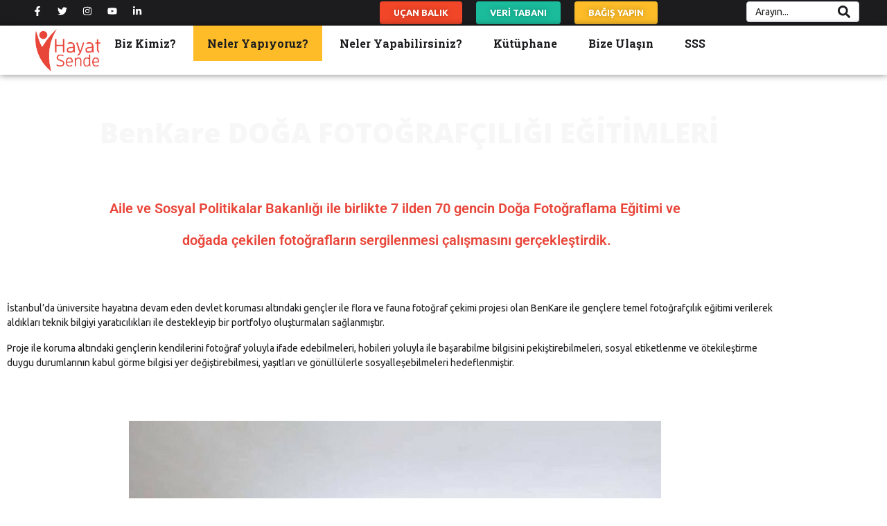

--- FILE ---
content_type: text/html; charset=UTF-8
request_url: https://www.hayatsende.org/tamamlanan-projeler/benkare-doga-fotografciligi-egitimleri/
body_size: 29852
content:
<!DOCTYPE html><html lang="tr-TR"><head ><!-- Global site tag (gtag.js) - Google Analytics -->
<script async src="https://www.googletagmanager.com/gtag/js?id=UA-46708910-1"></script>
<script>
window.dataLayer = window.dataLayer || [];
function gtag(){dataLayer.push(arguments);}
gtag('js', new Date());
gtag('config', 'UA-46708910-1');
</script>
<!-- Yandex.Metrika counter -->
<script type="text/javascript" >
(function(m,e,t,r,i,k,a){m[i]=m[i]||function(){(m[i].a=m[i].a||[]).push(arguments)};
m[i].l=1*new Date();k=e.createElement(t),a=e.getElementsByTagName(t)[0],k.async=1,k.src=r,a.parentNode.insertBefore(k,a)})
(window, document, "script", "https://mc.yandex.ru/metrika/tag.js", "ym");
ym(62303977, "init", {
clickmap:true,
trackLinks:true,
accurateTrackBounce:true,
webvisor:true
});
</script>
<noscript><div><img src="https://mc.yandex.ru/watch/62303977" style="position:absolute; left:-9999px;" alt="" /></div></noscript>
<!-- /Yandex.Metrika counter -->
<meta name="msvalidate.01" content="7C8473185A7E322576A3B6711D5D20C4" />
<!-- Google Tag Manager -->
<script>(function(w,d,s,l,i){w[l]=w[l]||[];w[l].push({'gtm.start':
new Date().getTime(),event:'gtm.js'});var f=d.getElementsByTagName(s)[0],
j=d.createElement(s),dl=l!='dataLayer'?'&l='+l:'';j.async=true;j.src=
'https://www.googletagmanager.com/gtm.js?id='+i+dl;f.parentNode.insertBefore(j,f);
})(window,document,'script','dataLayer','GTM-MXXRWS6');</script>
<!-- End Google Tag Manager -->
<meta charset="UTF-8" />
<meta name="viewport" content="width=device-width, initial-scale=1" />
<meta name='robots' content='index, follow, max-image-preview:large, max-snippet:-1, max-video-preview:-1' />
<link rel="alternate" hreflang="tr" href="https://www.hayatsende.org/tamamlanan-projeler/benkare-doga-fotografciligi-egitimleri/" />
<link rel="alternate" hreflang="x-default" href="https://www.hayatsende.org/tamamlanan-projeler/benkare-doga-fotografciligi-egitimleri/" />
<meta name="dlm-version" content="5.1.6">
<!-- This site is optimized with the Yoast SEO plugin v26.7 - https://yoast.com/wordpress/plugins/seo/ -->
<title>BenKare Doğa Fotoğrafçılığı Eğitimleri - Hayat Sende Derneği</title>
<meta name="description" content="Aile ve Sosyal Politikalar Bakanlığı ile 7 ilden 70 gencin Doğa Fotoğraflama Eğitimi ve çekilen fotoğrafların sergilenmesi çalışmasını gerçekleştirdik." />
<link rel="canonical" href="https://www.hayatsende.org/tamamlanan-projeler/benkare-doga-fotografciligi-egitimleri/" />
<meta property="og:locale" content="tr_TR" />
<meta property="og:type" content="article" />
<meta property="og:title" content="BenKare Doğa Fotoğrafçılığı Eğitimleri - Hayat Sende Derneği" />
<meta property="og:description" content="Aile ve Sosyal Politikalar Bakanlığı ile 7 ilden 70 gencin Doğa Fotoğraflama Eğitimi ve çekilen fotoğrafların sergilenmesi çalışmasını gerçekleştirdik." />
<meta property="og:url" content="https://www.hayatsende.org/tamamlanan-projeler/benkare-doga-fotografciligi-egitimleri/" />
<meta property="og:site_name" content="Hayat Sende Derneği" />
<meta property="article:publisher" content="https://www.facebook.com/hayatsendeorg" />
<meta property="article:published_time" content="2020-01-15T08:25:00+00:00" />
<meta property="article:modified_time" content="2024-07-04T16:37:57+00:00" />
<meta property="og:image" content="https://www.hayatsende.org/wp-content/uploads/2020/01/BenKare-Doğa-Fotoğrafçılığı.jpg" />
<meta property="og:image:width" content="1024" />
<meta property="og:image:height" content="768" />
<meta property="og:image:type" content="image/jpeg" />
<meta name="author" content="Hayat Sende Derneği" />
<meta name="twitter:card" content="summary_large_image" />
<meta name="twitter:creator" content="@hayatsendeorg" />
<meta name="twitter:site" content="@hayatsendeorg" />
<meta name="twitter:label1" content="Yazan:" />
<meta name="twitter:data1" content="Hayat Sende Derneği" />
<meta name="twitter:label2" content="Tahmini okuma süresi" />
<meta name="twitter:data2" content="1 dakika" />
<script type="application/ld+json" class="yoast-schema-graph">{"@context":"https://schema.org","@graph":[{"@type":"Article","@id":"https://www.hayatsende.org/tamamlanan-projeler/benkare-doga-fotografciligi-egitimleri/#article","isPartOf":{"@id":"https://www.hayatsende.org/tamamlanan-projeler/benkare-doga-fotografciligi-egitimleri/"},"author":{"name":"Hayat Sende Derneği","@id":"https://www.hayatsende.org/#/schema/person/425c6a9a374b587d01dbdec2e2f02bda"},"headline":"BenKare Doğa Fotoğrafçılığı Eğitimleri","datePublished":"2020-01-15T08:25:00+00:00","dateModified":"2024-07-04T16:37:57+00:00","mainEntityOfPage":{"@id":"https://www.hayatsende.org/tamamlanan-projeler/benkare-doga-fotografciligi-egitimleri/"},"wordCount":148,"publisher":{"@id":"https://www.hayatsende.org/#organization"},"image":{"@id":"https://www.hayatsende.org/tamamlanan-projeler/benkare-doga-fotografciligi-egitimleri/#primaryimage"},"thumbnailUrl":"https://www.hayatsende.org/wp-content/uploads/2020/01/BenKare-Doğa-Fotoğrafçılığı.jpg","articleSection":["Tamamlanan Projeler"],"inLanguage":"tr"},{"@type":"WebPage","@id":"https://www.hayatsende.org/tamamlanan-projeler/benkare-doga-fotografciligi-egitimleri/","url":"https://www.hayatsende.org/tamamlanan-projeler/benkare-doga-fotografciligi-egitimleri/","name":"BenKare Doğa Fotoğrafçılığı Eğitimleri - Hayat Sende Derneği","isPartOf":{"@id":"https://www.hayatsende.org/#website"},"primaryImageOfPage":{"@id":"https://www.hayatsende.org/tamamlanan-projeler/benkare-doga-fotografciligi-egitimleri/#primaryimage"},"image":{"@id":"https://www.hayatsende.org/tamamlanan-projeler/benkare-doga-fotografciligi-egitimleri/#primaryimage"},"thumbnailUrl":"https://www.hayatsende.org/wp-content/uploads/2020/01/BenKare-Doğa-Fotoğrafçılığı.jpg","datePublished":"2020-01-15T08:25:00+00:00","dateModified":"2024-07-04T16:37:57+00:00","description":"Aile ve Sosyal Politikalar Bakanlığı ile 7 ilden 70 gencin Doğa Fotoğraflama Eğitimi ve çekilen fotoğrafların sergilenmesi çalışmasını gerçekleştirdik.","breadcrumb":{"@id":"https://www.hayatsende.org/tamamlanan-projeler/benkare-doga-fotografciligi-egitimleri/#breadcrumb"},"inLanguage":"tr","potentialAction":[{"@type":"ReadAction","target":["https://www.hayatsende.org/tamamlanan-projeler/benkare-doga-fotografciligi-egitimleri/"]}]},{"@type":"ImageObject","inLanguage":"tr","@id":"https://www.hayatsende.org/tamamlanan-projeler/benkare-doga-fotografciligi-egitimleri/#primaryimage","url":"https://www.hayatsende.org/wp-content/uploads/2020/01/BenKare-Doğa-Fotoğrafçılığı.jpg","contentUrl":"https://www.hayatsende.org/wp-content/uploads/2020/01/BenKare-Doğa-Fotoğrafçılığı.jpg","width":1024,"height":768,"caption":"BenKare Doğa Fotoğrafçılığı"},{"@type":"BreadcrumbList","@id":"https://www.hayatsende.org/tamamlanan-projeler/benkare-doga-fotografciligi-egitimleri/#breadcrumb","itemListElement":[{"@type":"ListItem","position":1,"name":"Ana sayfa","item":"https://www.hayatsende.org/"},{"@type":"ListItem","position":2,"name":"BenKare Doğa Fotoğrafçılığı Eğitimleri"}]},{"@type":"WebSite","@id":"https://www.hayatsende.org/#website","url":"https://www.hayatsende.org/","name":"Hayat Sende Derneği","description":"Hayat Sende ile koruma altındaki çocuk ve gençlere yardım etmeyin, başarılarına ortak olun!","publisher":{"@id":"https://www.hayatsende.org/#organization"},"potentialAction":[{"@type":"SearchAction","target":{"@type":"EntryPoint","urlTemplate":"https://www.hayatsende.org/?s={search_term_string}"},"query-input":{"@type":"PropertyValueSpecification","valueRequired":true,"valueName":"search_term_string"}}],"inLanguage":"tr"},{"@type":"Organization","@id":"https://www.hayatsende.org/#organization","name":"Hayat Sende Derneği","url":"https://www.hayatsende.org/","logo":{"@type":"ImageObject","inLanguage":"tr","@id":"https://www.hayatsende.org/#/schema/logo/image/","url":"https://www.hayatsende.org/wp-content/uploads/2020/01/Hayat-Sende-Logo.png","contentUrl":"https://www.hayatsende.org/wp-content/uploads/2020/01/Hayat-Sende-Logo.png","width":1250,"height":812,"caption":"Hayat Sende Derneği"},"image":{"@id":"https://www.hayatsende.org/#/schema/logo/image/"},"sameAs":["https://www.facebook.com/hayatsendeorg","https://x.com/hayatsendeorg","https://www.instagram.com/hayatsendeorg/","https://www.linkedin.com/company/hayatsende/","https://www.youtube.com/hayatsendegenclikakademisi"]},{"@type":"Person","@id":"https://www.hayatsende.org/#/schema/person/425c6a9a374b587d01dbdec2e2f02bda","name":"Hayat Sende Derneği","image":{"@type":"ImageObject","inLanguage":"tr","@id":"https://www.hayatsende.org/#/schema/person/image/","url":"https://secure.gravatar.com/avatar/e5e85d3eced42d43c74bb1e541ca22f2d69cb037b7acfc6a71ce507108e81590?s=96&d=mm&r=g","contentUrl":"https://secure.gravatar.com/avatar/e5e85d3eced42d43c74bb1e541ca22f2d69cb037b7acfc6a71ce507108e81590?s=96&d=mm&r=g","caption":"Hayat Sende Derneği"},"description":"Hayat Sende ile koruma altındaki çocuk ve gençlere yardım etmeyin, başarılarına ortak olun.","url":"https://www.hayatsende.org/author/hayat-sende-dernegi/"}]}</script>
<!-- / Yoast SEO plugin. -->
<link rel='dns-prefetch' href='//www.googletagmanager.com' />
<link rel="alternate" type="application/rss+xml" title="Hayat Sende Derneği &raquo; akışı" href="https://www.hayatsende.org/feed/" />
<link rel="alternate" type="application/rss+xml" title="Hayat Sende Derneği &raquo; yorum akışı" href="https://www.hayatsende.org/comments/feed/" />
<link rel="alternate" title="oEmbed (JSON)" type="application/json+oembed" href="https://www.hayatsende.org/wp-json/oembed/1.0/embed?url=https%3A%2F%2Fwww.hayatsende.org%2Ftamamlanan-projeler%2Fbenkare-doga-fotografciligi-egitimleri%2F" />
<link rel="alternate" title="oEmbed (XML)" type="text/xml+oembed" href="https://www.hayatsende.org/wp-json/oembed/1.0/embed?url=https%3A%2F%2Fwww.hayatsende.org%2Ftamamlanan-projeler%2Fbenkare-doga-fotografciligi-egitimleri%2F&#038;format=xml" />
<style id='wp-img-auto-sizes-contain-inline-css' type='text/css'>
img:is([sizes=auto i],[sizes^="auto," i]){contain-intrinsic-size:3000px 1500px}
/*# sourceURL=wp-img-auto-sizes-contain-inline-css */
</style>
<link rel='stylesheet' id='jupiterx-child-css' href='https://www.hayatsende.org/wp-content/themes/jupiterx-child/assets/css/style.css?ver=6.9' type='text/css' media='all' />
<style id='classic-theme-styles-inline-css' type='text/css'>
/*! This file is auto-generated */
.wp-block-button__link{color:#fff;background-color:#32373c;border-radius:9999px;box-shadow:none;text-decoration:none;padding:calc(.667em + 2px) calc(1.333em + 2px);font-size:1.125em}.wp-block-file__button{background:#32373c;color:#fff;text-decoration:none}
/*# sourceURL=/wp-includes/css/classic-themes.min.css */
</style>
<!-- <link rel='stylesheet' id='jet-engine-frontend-css' href='https://www.hayatsende.org/wp-content/plugins/jet-engine/assets/css/frontend.css?ver=3.8.2.1' type='text/css' media='all' /> -->
<link rel="stylesheet" type="text/css" href="//www.hayatsende.org/wp-content/cache/wpfc-minified/10gsmkxq/64ksl.css" media="all"/>
<style id='global-styles-inline-css' type='text/css'>
:root{--wp--preset--aspect-ratio--square: 1;--wp--preset--aspect-ratio--4-3: 4/3;--wp--preset--aspect-ratio--3-4: 3/4;--wp--preset--aspect-ratio--3-2: 3/2;--wp--preset--aspect-ratio--2-3: 2/3;--wp--preset--aspect-ratio--16-9: 16/9;--wp--preset--aspect-ratio--9-16: 9/16;--wp--preset--color--black: #000000;--wp--preset--color--cyan-bluish-gray: #abb8c3;--wp--preset--color--white: #ffffff;--wp--preset--color--pale-pink: #f78da7;--wp--preset--color--vivid-red: #cf2e2e;--wp--preset--color--luminous-vivid-orange: #ff6900;--wp--preset--color--luminous-vivid-amber: #fcb900;--wp--preset--color--light-green-cyan: #7bdcb5;--wp--preset--color--vivid-green-cyan: #00d084;--wp--preset--color--pale-cyan-blue: #8ed1fc;--wp--preset--color--vivid-cyan-blue: #0693e3;--wp--preset--color--vivid-purple: #9b51e0;--wp--preset--gradient--vivid-cyan-blue-to-vivid-purple: linear-gradient(135deg,rgb(6,147,227) 0%,rgb(155,81,224) 100%);--wp--preset--gradient--light-green-cyan-to-vivid-green-cyan: linear-gradient(135deg,rgb(122,220,180) 0%,rgb(0,208,130) 100%);--wp--preset--gradient--luminous-vivid-amber-to-luminous-vivid-orange: linear-gradient(135deg,rgb(252,185,0) 0%,rgb(255,105,0) 100%);--wp--preset--gradient--luminous-vivid-orange-to-vivid-red: linear-gradient(135deg,rgb(255,105,0) 0%,rgb(207,46,46) 100%);--wp--preset--gradient--very-light-gray-to-cyan-bluish-gray: linear-gradient(135deg,rgb(238,238,238) 0%,rgb(169,184,195) 100%);--wp--preset--gradient--cool-to-warm-spectrum: linear-gradient(135deg,rgb(74,234,220) 0%,rgb(151,120,209) 20%,rgb(207,42,186) 40%,rgb(238,44,130) 60%,rgb(251,105,98) 80%,rgb(254,248,76) 100%);--wp--preset--gradient--blush-light-purple: linear-gradient(135deg,rgb(255,206,236) 0%,rgb(152,150,240) 100%);--wp--preset--gradient--blush-bordeaux: linear-gradient(135deg,rgb(254,205,165) 0%,rgb(254,45,45) 50%,rgb(107,0,62) 100%);--wp--preset--gradient--luminous-dusk: linear-gradient(135deg,rgb(255,203,112) 0%,rgb(199,81,192) 50%,rgb(65,88,208) 100%);--wp--preset--gradient--pale-ocean: linear-gradient(135deg,rgb(255,245,203) 0%,rgb(182,227,212) 50%,rgb(51,167,181) 100%);--wp--preset--gradient--electric-grass: linear-gradient(135deg,rgb(202,248,128) 0%,rgb(113,206,126) 100%);--wp--preset--gradient--midnight: linear-gradient(135deg,rgb(2,3,129) 0%,rgb(40,116,252) 100%);--wp--preset--font-size--small: 13px;--wp--preset--font-size--medium: 20px;--wp--preset--font-size--large: 36px;--wp--preset--font-size--x-large: 42px;--wp--preset--spacing--20: 0.44rem;--wp--preset--spacing--30: 0.67rem;--wp--preset--spacing--40: 1rem;--wp--preset--spacing--50: 1.5rem;--wp--preset--spacing--60: 2.25rem;--wp--preset--spacing--70: 3.38rem;--wp--preset--spacing--80: 5.06rem;--wp--preset--shadow--natural: 6px 6px 9px rgba(0, 0, 0, 0.2);--wp--preset--shadow--deep: 12px 12px 50px rgba(0, 0, 0, 0.4);--wp--preset--shadow--sharp: 6px 6px 0px rgba(0, 0, 0, 0.2);--wp--preset--shadow--outlined: 6px 6px 0px -3px rgb(255, 255, 255), 6px 6px rgb(0, 0, 0);--wp--preset--shadow--crisp: 6px 6px 0px rgb(0, 0, 0);}:where(.is-layout-flex){gap: 0.5em;}:where(.is-layout-grid){gap: 0.5em;}body .is-layout-flex{display: flex;}.is-layout-flex{flex-wrap: wrap;align-items: center;}.is-layout-flex > :is(*, div){margin: 0;}body .is-layout-grid{display: grid;}.is-layout-grid > :is(*, div){margin: 0;}:where(.wp-block-columns.is-layout-flex){gap: 2em;}:where(.wp-block-columns.is-layout-grid){gap: 2em;}:where(.wp-block-post-template.is-layout-flex){gap: 1.25em;}:where(.wp-block-post-template.is-layout-grid){gap: 1.25em;}.has-black-color{color: var(--wp--preset--color--black) !important;}.has-cyan-bluish-gray-color{color: var(--wp--preset--color--cyan-bluish-gray) !important;}.has-white-color{color: var(--wp--preset--color--white) !important;}.has-pale-pink-color{color: var(--wp--preset--color--pale-pink) !important;}.has-vivid-red-color{color: var(--wp--preset--color--vivid-red) !important;}.has-luminous-vivid-orange-color{color: var(--wp--preset--color--luminous-vivid-orange) !important;}.has-luminous-vivid-amber-color{color: var(--wp--preset--color--luminous-vivid-amber) !important;}.has-light-green-cyan-color{color: var(--wp--preset--color--light-green-cyan) !important;}.has-vivid-green-cyan-color{color: var(--wp--preset--color--vivid-green-cyan) !important;}.has-pale-cyan-blue-color{color: var(--wp--preset--color--pale-cyan-blue) !important;}.has-vivid-cyan-blue-color{color: var(--wp--preset--color--vivid-cyan-blue) !important;}.has-vivid-purple-color{color: var(--wp--preset--color--vivid-purple) !important;}.has-black-background-color{background-color: var(--wp--preset--color--black) !important;}.has-cyan-bluish-gray-background-color{background-color: var(--wp--preset--color--cyan-bluish-gray) !important;}.has-white-background-color{background-color: var(--wp--preset--color--white) !important;}.has-pale-pink-background-color{background-color: var(--wp--preset--color--pale-pink) !important;}.has-vivid-red-background-color{background-color: var(--wp--preset--color--vivid-red) !important;}.has-luminous-vivid-orange-background-color{background-color: var(--wp--preset--color--luminous-vivid-orange) !important;}.has-luminous-vivid-amber-background-color{background-color: var(--wp--preset--color--luminous-vivid-amber) !important;}.has-light-green-cyan-background-color{background-color: var(--wp--preset--color--light-green-cyan) !important;}.has-vivid-green-cyan-background-color{background-color: var(--wp--preset--color--vivid-green-cyan) !important;}.has-pale-cyan-blue-background-color{background-color: var(--wp--preset--color--pale-cyan-blue) !important;}.has-vivid-cyan-blue-background-color{background-color: var(--wp--preset--color--vivid-cyan-blue) !important;}.has-vivid-purple-background-color{background-color: var(--wp--preset--color--vivid-purple) !important;}.has-black-border-color{border-color: var(--wp--preset--color--black) !important;}.has-cyan-bluish-gray-border-color{border-color: var(--wp--preset--color--cyan-bluish-gray) !important;}.has-white-border-color{border-color: var(--wp--preset--color--white) !important;}.has-pale-pink-border-color{border-color: var(--wp--preset--color--pale-pink) !important;}.has-vivid-red-border-color{border-color: var(--wp--preset--color--vivid-red) !important;}.has-luminous-vivid-orange-border-color{border-color: var(--wp--preset--color--luminous-vivid-orange) !important;}.has-luminous-vivid-amber-border-color{border-color: var(--wp--preset--color--luminous-vivid-amber) !important;}.has-light-green-cyan-border-color{border-color: var(--wp--preset--color--light-green-cyan) !important;}.has-vivid-green-cyan-border-color{border-color: var(--wp--preset--color--vivid-green-cyan) !important;}.has-pale-cyan-blue-border-color{border-color: var(--wp--preset--color--pale-cyan-blue) !important;}.has-vivid-cyan-blue-border-color{border-color: var(--wp--preset--color--vivid-cyan-blue) !important;}.has-vivid-purple-border-color{border-color: var(--wp--preset--color--vivid-purple) !important;}.has-vivid-cyan-blue-to-vivid-purple-gradient-background{background: var(--wp--preset--gradient--vivid-cyan-blue-to-vivid-purple) !important;}.has-light-green-cyan-to-vivid-green-cyan-gradient-background{background: var(--wp--preset--gradient--light-green-cyan-to-vivid-green-cyan) !important;}.has-luminous-vivid-amber-to-luminous-vivid-orange-gradient-background{background: var(--wp--preset--gradient--luminous-vivid-amber-to-luminous-vivid-orange) !important;}.has-luminous-vivid-orange-to-vivid-red-gradient-background{background: var(--wp--preset--gradient--luminous-vivid-orange-to-vivid-red) !important;}.has-very-light-gray-to-cyan-bluish-gray-gradient-background{background: var(--wp--preset--gradient--very-light-gray-to-cyan-bluish-gray) !important;}.has-cool-to-warm-spectrum-gradient-background{background: var(--wp--preset--gradient--cool-to-warm-spectrum) !important;}.has-blush-light-purple-gradient-background{background: var(--wp--preset--gradient--blush-light-purple) !important;}.has-blush-bordeaux-gradient-background{background: var(--wp--preset--gradient--blush-bordeaux) !important;}.has-luminous-dusk-gradient-background{background: var(--wp--preset--gradient--luminous-dusk) !important;}.has-pale-ocean-gradient-background{background: var(--wp--preset--gradient--pale-ocean) !important;}.has-electric-grass-gradient-background{background: var(--wp--preset--gradient--electric-grass) !important;}.has-midnight-gradient-background{background: var(--wp--preset--gradient--midnight) !important;}.has-small-font-size{font-size: var(--wp--preset--font-size--small) !important;}.has-medium-font-size{font-size: var(--wp--preset--font-size--medium) !important;}.has-large-font-size{font-size: var(--wp--preset--font-size--large) !important;}.has-x-large-font-size{font-size: var(--wp--preset--font-size--x-large) !important;}
:where(.wp-block-post-template.is-layout-flex){gap: 1.25em;}:where(.wp-block-post-template.is-layout-grid){gap: 1.25em;}
:where(.wp-block-term-template.is-layout-flex){gap: 1.25em;}:where(.wp-block-term-template.is-layout-grid){gap: 1.25em;}
:where(.wp-block-columns.is-layout-flex){gap: 2em;}:where(.wp-block-columns.is-layout-grid){gap: 2em;}
:root :where(.wp-block-pullquote){font-size: 1.5em;line-height: 1.6;}
/*# sourceURL=global-styles-inline-css */
</style>
<!-- <link rel='stylesheet' id='contact-form-7-css' href='https://www.hayatsende.org/wp-content/plugins/contact-form-7/includes/css/styles.css?ver=6.1.4' type='text/css' media='all' /> -->
<!-- <link rel='stylesheet' id='wpml-legacy-horizontal-list-0-css' href='https://www.hayatsende.org/wp-content/plugins/sitepress-multilingual-cms/templates/language-switchers/legacy-list-horizontal/style.min.css?ver=1' type='text/css' media='all' /> -->
<!-- <link rel='stylesheet' id='wpml-menu-item-0-css' href='https://www.hayatsende.org/wp-content/plugins/sitepress-multilingual-cms/templates/language-switchers/menu-item/style.min.css?ver=1' type='text/css' media='all' /> -->
<link rel="stylesheet" type="text/css" href="//www.hayatsende.org/wp-content/cache/wpfc-minified/esvk25f0/64ksl.css" media="all"/>
<style id='wpml-menu-item-0-inline-css' type='text/css'>
.wpml-ls-slot-11, .wpml-ls-slot-11 a, .wpml-ls-slot-11 a:visited{background-color:#ffffff;color:#444444;}.wpml-ls-slot-11:hover, .wpml-ls-slot-11:hover a, .wpml-ls-slot-11 a:hover{color:#000000;background-color:#ffffff;}.wpml-ls-slot-11.wpml-ls-current-language, .wpml-ls-slot-11.wpml-ls-current-language a, .wpml-ls-slot-11.wpml-ls-current-language a:visited{color:#444444;background-color:#ffffff;}.wpml-ls-slot-11.wpml-ls-current-language:hover, .wpml-ls-slot-11.wpml-ls-current-language:hover a, .wpml-ls-slot-11.wpml-ls-current-language a:hover{color:#000000;background-color:#ffffff;}
/*# sourceURL=wpml-menu-item-0-inline-css */
</style>
<!-- <link rel='stylesheet' id='jupiterx-popups-animation-css' href='https://www.hayatsende.org/wp-content/plugins/jupiterx-core/includes/extensions/raven/assets/lib/animate/animate.min.css?ver=4.14.1' type='text/css' media='all' /> -->
<!-- <link rel='stylesheet' id='jupiterx-css' href='https://www.hayatsende.org/wp-content/uploads/jupiterx/compiler/jupiterx/style.css?ver=e629219' type='text/css' media='all' /> -->
<!-- <link rel='stylesheet' id='jupiterx-elements-dynamic-styles-css' href='https://www.hayatsende.org/wp-content/uploads/jupiterx/compiler/jupiterx-elements-dynamic-styles/style.css?ver=a30f348' type='text/css' media='all' /> -->
<!-- <link rel='stylesheet' id='elementor-frontend-css' href='https://www.hayatsende.org/wp-content/plugins/elementor/assets/css/frontend.min.css?ver=3.34.1' type='text/css' media='all' /> -->
<!-- <link rel='stylesheet' id='widget-social-icons-css' href='https://www.hayatsende.org/wp-content/plugins/elementor/assets/css/widget-social-icons.min.css?ver=3.34.1' type='text/css' media='all' /> -->
<!-- <link rel='stylesheet' id='e-apple-webkit-css' href='https://www.hayatsende.org/wp-content/plugins/elementor/assets/css/conditionals/apple-webkit.min.css?ver=3.34.1' type='text/css' media='all' /> -->
<!-- <link rel='stylesheet' id='e-animation-wobble-css' href='https://www.hayatsende.org/wp-content/plugins/elementor/assets/lib/animations/styles/wobble.min.css?ver=3.34.1' type='text/css' media='all' /> -->
<!-- <link rel='stylesheet' id='widget-image-css' href='https://www.hayatsende.org/wp-content/plugins/elementor/assets/css/widget-image.min.css?ver=3.34.1' type='text/css' media='all' /> -->
<!-- <link rel='stylesheet' id='widget-nav-menu-css' href='https://www.hayatsende.org/wp-content/plugins/pro-elements/assets/css/widget-nav-menu.min.css?ver=3.34.0' type='text/css' media='all' /> -->
<!-- <link rel='stylesheet' id='widget-icon-box-css' href='https://www.hayatsende.org/wp-content/plugins/elementor/assets/css/widget-icon-box.min.css?ver=3.34.1' type='text/css' media='all' /> -->
<!-- <link rel='stylesheet' id='dashicons-css' href='https://www.hayatsende.org/wp-includes/css/dashicons.min.css?ver=6.9' type='text/css' media='all' /> -->
<!-- <link rel='stylesheet' id='elementor-icons-css' href='https://www.hayatsende.org/wp-content/plugins/elementor/assets/lib/eicons/css/elementor-icons.min.css?ver=5.45.0' type='text/css' media='all' /> -->
<!-- <link rel='stylesheet' id='swiper-css' href='https://www.hayatsende.org/wp-content/plugins/elementor/assets/lib/swiper/v8/css/swiper.min.css?ver=8.4.5' type='text/css' media='all' /> -->
<!-- <link rel='stylesheet' id='e-swiper-css' href='https://www.hayatsende.org/wp-content/plugins/elementor/assets/css/conditionals/e-swiper.min.css?ver=3.34.1' type='text/css' media='all' /> -->
<!-- <link rel='stylesheet' id='e-animation-grow-css' href='https://www.hayatsende.org/wp-content/plugins/elementor/assets/lib/animations/styles/e-animation-grow.min.css?ver=3.34.1' type='text/css' media='all' /> -->
<!-- <link rel='stylesheet' id='e-animation-shrink-css' href='https://www.hayatsende.org/wp-content/plugins/elementor/assets/lib/animations/styles/e-animation-shrink.min.css?ver=3.34.1' type='text/css' media='all' /> -->
<!-- <link rel='stylesheet' id='e-animation-pulse-css' href='https://www.hayatsende.org/wp-content/plugins/elementor/assets/lib/animations/styles/e-animation-pulse.min.css?ver=3.34.1' type='text/css' media='all' /> -->
<!-- <link rel='stylesheet' id='e-animation-pop-css' href='https://www.hayatsende.org/wp-content/plugins/elementor/assets/lib/animations/styles/e-animation-pop.min.css?ver=3.34.1' type='text/css' media='all' /> -->
<!-- <link rel='stylesheet' id='e-animation-grow-rotate-css' href='https://www.hayatsende.org/wp-content/plugins/elementor/assets/lib/animations/styles/e-animation-grow-rotate.min.css?ver=3.34.1' type='text/css' media='all' /> -->
<!-- <link rel='stylesheet' id='e-animation-wobble-skew-css' href='https://www.hayatsende.org/wp-content/plugins/elementor/assets/lib/animations/styles/e-animation-wobble-skew.min.css?ver=3.34.1' type='text/css' media='all' /> -->
<!-- <link rel='stylesheet' id='e-animation-buzz-out-css' href='https://www.hayatsende.org/wp-content/plugins/elementor/assets/lib/animations/styles/e-animation-buzz-out.min.css?ver=3.34.1' type='text/css' media='all' /> -->
<!-- <link rel='stylesheet' id='widget-icon-list-css' href='https://www.hayatsende.org/wp-content/plugins/elementor/assets/css/widget-icon-list.min.css?ver=3.34.1' type='text/css' media='all' /> -->
<!-- <link rel='stylesheet' id='font-awesome-css' href='https://www.hayatsende.org/wp-content/plugins/elementor/assets/lib/font-awesome/css/font-awesome.min.css?ver=4.7.0' type='text/css' media='all' /> -->
<!-- <link rel='stylesheet' id='jupiterx-core-raven-frontend-css' href='https://www.hayatsende.org/wp-content/plugins/jupiterx-core/includes/extensions/raven/assets/css/frontend.min.css?ver=6.9' type='text/css' media='all' /> -->
<link rel="stylesheet" type="text/css" href="//www.hayatsende.org/wp-content/cache/wpfc-minified/jngopxqw/64ksl.css" media="all"/>
<link rel='stylesheet' id='elementor-post-1186-css' href='https://www.hayatsende.org/wp-content/uploads/elementor/css/post-1186.css?ver=1768347025' type='text/css' media='all' />
<!-- <link rel='stylesheet' id='flatpickr-css' href='https://www.hayatsende.org/wp-content/plugins/elementor/assets/lib/flatpickr/flatpickr.min.css?ver=4.6.13' type='text/css' media='all' /> -->
<!-- <link rel='stylesheet' id='widget-heading-css' href='https://www.hayatsende.org/wp-content/plugins/elementor/assets/css/widget-heading.min.css?ver=3.34.1' type='text/css' media='all' /> -->
<link rel="stylesheet" type="text/css" href="//www.hayatsende.org/wp-content/cache/wpfc-minified/kbrsz0jt/64vkw.css" media="all"/>
<link rel='stylesheet' id='elementor-post-2248-css' href='https://www.hayatsende.org/wp-content/uploads/elementor/css/post-2248.css?ver=1768349996' type='text/css' media='all' />
<link rel='stylesheet' id='elementor-post-17-css' href='https://www.hayatsende.org/wp-content/uploads/elementor/css/post-17.css?ver=1768347025' type='text/css' media='all' />
<link rel='stylesheet' id='elementor-post-241-css' href='https://www.hayatsende.org/wp-content/uploads/elementor/css/post-241.css?ver=1768347025' type='text/css' media='all' />
<!-- <link rel='stylesheet' id='ms-main-css' href='https://www.hayatsende.org/wp-content/plugins/masterslider/public/assets/css/masterslider.main.css?ver=3.7.8' type='text/css' media='all' /> -->
<!-- <link rel='stylesheet' id='ms-custom-css' href='https://www.hayatsende.org/wp-content/uploads/masterslider/custom.css?ver=14.9' type='text/css' media='all' /> -->
<!-- <link rel='stylesheet' id='jupiterx-post-2248-css' href='https://www.hayatsende.org/wp-content/uploads/jupiterx/compiler/jupiterx-post-2248/style.css?ver=f56a243' type='text/css' media='all' /> -->
<link rel="stylesheet" type="text/css" href="//www.hayatsende.org/wp-content/cache/wpfc-minified/8id5j3hh/653pn.css" media="all"/>
<link rel='stylesheet' id='elementor-gf-ubuntu-css' href='https://fonts.googleapis.com/css?family=Ubuntu:100,100italic,200,200italic,300,300italic,400,400italic,500,500italic,600,600italic,700,700italic,800,800italic,900,900italic&#038;display=auto&#038;subset=latin-ext' type='text/css' media='all' />
<!-- <link rel='stylesheet' id='elementor-gf-local-opensans-css' href='https://www.hayatsende.org/wp-content/uploads/elementor/google-fonts/css/opensans.css?ver=1742344041' type='text/css' media='all' /> -->
<!-- <link rel='stylesheet' id='elementor-gf-local-roboto-css' href='https://www.hayatsende.org/wp-content/uploads/elementor/google-fonts/css/roboto.css?ver=1742344017' type='text/css' media='all' /> -->
<!-- <link rel='stylesheet' id='elementor-gf-local-robotoslab-css' href='https://www.hayatsende.org/wp-content/uploads/elementor/google-fonts/css/robotoslab.css?ver=1742344025' type='text/css' media='all' /> -->
<link rel="stylesheet" type="text/css" href="//www.hayatsende.org/wp-content/cache/wpfc-minified/d5zj3rz8/64ol3.css" media="all"/>
<script src='//www.hayatsende.org/wp-content/cache/wpfc-minified/8nat69sg/64ksl.js' type="text/javascript"></script>
<!-- <script type="text/javascript" src="https://www.hayatsende.org/wp-includes/js/jquery/jquery.min.js?ver=3.7.1" id="jquery-core-js"></script> -->
<!-- <script type="text/javascript" src="https://www.hayatsende.org/wp-includes/js/jquery/jquery-migrate.min.js?ver=3.4.1" id="jquery-migrate-js"></script> -->
<!-- <script type="text/javascript" src="https://www.hayatsende.org/wp-content/plugins/masterslider/includes/modules/elementor/assets/js/elementor-widgets.js?ver=3.7.8" id="masterslider-elementor-widgets-js"></script> -->
<script type="text/javascript" src="https://www.googletagmanager.com/gtag/js?id=UA-46708910-1&#039; async=&#039;async" id="jupiterx-gtag-script-js"></script>
<script type="text/javascript" id="jupiterx-gtag-script-js-after">
/* <![CDATA[ */
window.dataLayer = window.dataLayer || [];
function gtag(){dataLayer.push(arguments);}
gtag('js', new Date());
gtag('config', 'UA-46708910-1', { 'anonymize_ip': true });
//# sourceURL=jupiterx-gtag-script-js-after
/* ]]> */
</script>
<script src='//www.hayatsende.org/wp-content/cache/wpfc-minified/km5c2opt/64ksl.js' type="text/javascript"></script>
<!-- <script type="text/javascript" src="https://www.hayatsende.org/wp-content/themes/jupiterx/lib/admin/assets/lib/webfont/webfont.min.js?ver=1.6.26" id="jupiterx-webfont-js"></script> -->
<script type="text/javascript" id="jupiterx-webfont-js-after">
/* <![CDATA[ */
WebFont.load({
google: {
families: ['Roboto Slab:100,200,300,400,500,600,700,800,900,100italic,200italic,300italic,400italic,500italic,600italic,700italic,800italic,900italic']
}
});
//# sourceURL=jupiterx-webfont-js-after
/* ]]> */
</script>
<script src='//www.hayatsende.org/wp-content/cache/wpfc-minified/dr4g7nls/64ksl.js' type="text/javascript"></script>
<!-- <script type="text/javascript" src="https://www.hayatsende.org/wp-content/themes/jupiterx/lib/assets/dist/js/utils.min.js?ver=4.14.1" id="jupiterx-utils-js"></script> -->
<link rel="https://api.w.org/" href="https://www.hayatsende.org/wp-json/" /><link rel="alternate" title="JSON" type="application/json" href="https://www.hayatsende.org/wp-json/wp/v2/posts/2248" /><link rel="EditURI" type="application/rsd+xml" title="RSD" href="https://www.hayatsende.org/xmlrpc.php?rsd" />
<meta name="generator" content="WordPress 6.9" />
<link rel='shortlink' href='https://www.hayatsende.org/?p=2248' />
<meta name="generator" content="WPML ver:4.7.1 stt:1,53;" />
<meta name="generator" content="Site Kit by Google 1.170.0" /><script>var ms_grabbing_curosr='https://www.hayatsende.org/wp-content/plugins/masterslider/public/assets/css/common/grabbing.cur',ms_grab_curosr='https://www.hayatsende.org/wp-content/plugins/masterslider/public/assets/css/common/grab.cur';</script>
<meta name="generator" content="MasterSlider 3.7.8 - Responsive Touch Image Slider" />
<meta name="generator" content="Elementor 3.34.1; features: e_font_icon_svg, additional_custom_breakpoints; settings: css_print_method-external, google_font-enabled, font_display-auto">
<style>
.e-con.e-parent:nth-of-type(n+4):not(.e-lazyloaded):not(.e-no-lazyload),
.e-con.e-parent:nth-of-type(n+4):not(.e-lazyloaded):not(.e-no-lazyload) * {
background-image: none !important;
}
@media screen and (max-height: 1024px) {
.e-con.e-parent:nth-of-type(n+3):not(.e-lazyloaded):not(.e-no-lazyload),
.e-con.e-parent:nth-of-type(n+3):not(.e-lazyloaded):not(.e-no-lazyload) * {
background-image: none !important;
}
}
@media screen and (max-height: 640px) {
.e-con.e-parent:nth-of-type(n+2):not(.e-lazyloaded):not(.e-no-lazyload),
.e-con.e-parent:nth-of-type(n+2):not(.e-lazyloaded):not(.e-no-lazyload) * {
background-image: none !important;
}
}
</style>
<link rel="icon" href="https://www.hayatsende.org/wp-content/uploads/2020/01/cropped-Hayat-Sende-Favicon-512x512-1-2-32x32.png" sizes="32x32" />
<link rel="icon" href="https://www.hayatsende.org/wp-content/uploads/2020/01/cropped-Hayat-Sende-Favicon-512x512-1-2-192x192.png" sizes="192x192" />
<link rel="apple-touch-icon" href="https://www.hayatsende.org/wp-content/uploads/2020/01/cropped-Hayat-Sende-Favicon-512x512-1-2-180x180.png" />
<meta name="msapplication-TileImage" content="https://www.hayatsende.org/wp-content/uploads/2020/01/cropped-Hayat-Sende-Favicon-512x512-1-2-270x270.png" />
<style type="text/css" id="wp-custom-css">
/* Remove horizontal scroll ozelligi */
body .jupiterx-site {
overflow-x: hidden !important;
}		</style>
<script src="https://www.google.com/recaptcha/api.js?render=6LekS-4UAAAAABRsCcPfknE7tKu_adOnIRDb1UZC"></script>
<script>
grecaptcha.ready(function() {
grecaptcha.execute('6LekS-4UAAAAABRsCcPfknE7tKu_adOnIRDb1UZC', {action: 'homepage'}).then(function(token) {
...
});
});
</script></head><body class="wp-singular post-template post-template-full-width post-template-full-width-php single single-post postid-2248 single-format-standard wp-custom-logo wp-theme-jupiterx wp-child-theme-jupiterx-child no-js _masterslider _msp_version_3.7.8 elementor-default elementor-kit-1186 elementor-page elementor-page-2248 jupiterx-post-template-custom jupiterx-header-sticky jupiterx-header-tablet-behavior-off jupiterx-header-mobile-behavior-off" itemscope="itemscope" itemtype="http://schema.org/WebPage"><!-- Google Tag Manager (noscript) -->
<noscript><iframe src="https://www.googletagmanager.com/ns.html?id=GTM-MXXRWS6"
height="0" width="0" style="display:none;visibility:hidden"></iframe></noscript>
<!-- End Google Tag Manager (noscript) -->
<a class="jupiterx-a11y jupiterx-a11y-skip-navigation-link" href="#jupiterx-main">Skip to content</a><div class="jupiterx-site"><header class="jupiterx-header jupiterx-header-sticky-custom" data-jupiterx-settings="{&quot;breakpoint&quot;:&quot;767.98&quot;,&quot;template&quot;:&quot;17&quot;,&quot;stickyTemplate&quot;:&quot;107&quot;,&quot;behavior&quot;:&quot;sticky&quot;,&quot;offset&quot;:&quot;100&quot;}" role="banner" itemscope="itemscope" itemtype="http://schema.org/WPHeader"><style>.elementor-17 .elementor-element.elementor-element-6aa6b78{--display:flex;--min-height:35px;--flex-direction:row;--container-widget-width:calc( ( 1 - var( --container-widget-flex-grow ) ) * 100% );--container-widget-height:100%;--container-widget-flex-grow:1;--container-widget-align-self:stretch;--flex-wrap-mobile:wrap;--justify-content:space-between;--align-items:center;--gap:0px 0px;--row-gap:0px;--column-gap:0px;--margin-top:0px;--margin-bottom:0px;--margin-left:0px;--margin-right:0px;--padding-top:2px;--padding-bottom:2px;--padding-left:40px;--padding-right:40px;}.elementor-17 .elementor-element.elementor-element-6aa6b78:not(.elementor-motion-effects-element-type-background), .elementor-17 .elementor-element.elementor-element-6aa6b78 > .elementor-motion-effects-container > .elementor-motion-effects-layer{background-color:#1C1C1F;}.elementor-17 .elementor-element.elementor-element-e02cd96{--grid-template-columns:repeat(0, auto);--icon-size:14px;--grid-column-gap:5px;--grid-row-gap:0px;}.elementor-17 .elementor-element.elementor-element-e02cd96 .elementor-widget-container{text-align:right;}.elementor-17 .elementor-element.elementor-element-e02cd96 > .elementor-widget-container{margin:0px 0px 0px 0px;padding:0px 0px 0px 0px;}.elementor-17 .elementor-element.elementor-element-e02cd96 .elementor-social-icon{background-color:rgba(255,255,255,0);}.elementor-17 .elementor-element.elementor-element-e02cd96 .elementor-social-icon i{color:#FFFFFF;}.elementor-17 .elementor-element.elementor-element-e02cd96 .elementor-social-icon svg{fill:#FFFFFF;}.elementor-17 .elementor-element.elementor-element-e02cd96 .elementor-icon{border-radius:0px 0px 0px 0px;}.elementor-17 .elementor-element.elementor-element-e02cd96 .elementor-social-icon:hover{background-color:#F24628;}.elementor-widget-button .elementor-button{background-color:var( --e-global-color-accent );font-family:var( --e-global-typography-accent-font-family ), Sans-serif;font-weight:var( --e-global-typography-accent-font-weight );}.elementor-17 .elementor-element.elementor-element-89a4737 .elementor-button{background-color:var( --e-global-color-5b7d7ad6 );font-weight:700;text-shadow:0px 0px 10px rgba(0,0,0,0.3);fill:#FFFFFF;color:#FFFFFF;border-radius:4px 4px 4px 4px;}.elementor-17 .elementor-element.elementor-element-89a4737 .elementor-button:hover, .elementor-17 .elementor-element.elementor-element-89a4737 .elementor-button:focus{background-color:var( --e-global-color-350fb5c2 );color:#FFFFFF;}.elementor-17 .elementor-element.elementor-element-89a4737 > .elementor-widget-container{margin:0px 0px 0px 20px;}.elementor-17 .elementor-element.elementor-element-89a4737 .elementor-button:hover svg, .elementor-17 .elementor-element.elementor-element-89a4737 .elementor-button:focus svg{fill:#FFFFFF;}.elementor-17 .elementor-element.elementor-element-825cda9 .elementor-button{background-color:#1ABC9C;font-weight:700;text-shadow:0px 0px 10px rgba(0,0,0,0.3);fill:#FFFFFF;color:#FFFFFF;border-radius:4px 4px 4px 4px;}.elementor-17 .elementor-element.elementor-element-825cda9 .elementor-button:hover, .elementor-17 .elementor-element.elementor-element-825cda9 .elementor-button:focus{background-color:#37898E;color:#FFFFFF;}.elementor-17 .elementor-element.elementor-element-825cda9 > .elementor-widget-container{margin:0px 0px 0px 20px;}.elementor-17 .elementor-element.elementor-element-825cda9 .elementor-button:hover svg, .elementor-17 .elementor-element.elementor-element-825cda9 .elementor-button:focus svg{fill:#FFFFFF;}.elementor-17 .elementor-element.elementor-element-d8af229 .elementor-button{background-color:#FDBC28;font-weight:700;text-shadow:0px 0px 10px rgba(0,0,0,0.3);fill:#FFFFFF;color:#FFFFFF;border-radius:4px 4px 4px 4px;}.elementor-17 .elementor-element.elementor-element-d8af229 .elementor-button:hover, .elementor-17 .elementor-element.elementor-element-d8af229 .elementor-button:focus{background-color:#FF9600;color:#000000;}.elementor-17 .elementor-element.elementor-element-d8af229 > .elementor-widget-container{margin:0px 20px 0px 20px;}.elementor-17 .elementor-element.elementor-element-d8af229 .elementor-button:hover svg, .elementor-17 .elementor-element.elementor-element-d8af229 .elementor-button:focus svg{fill:#000000;}.elementor-widget-raven-search-form .raven-search-form-input{font-family:var( --e-global-typography-text-font-family ), Sans-serif;font-weight:var( --e-global-typography-text-font-weight );}.elementor-17 .elementor-element.elementor-element-98e5dcf .raven-search-form-inner{width:60%;background-color:var( --e-global-color-75bef98b );}.elementor-17 .elementor-element.elementor-element-98e5dcf .raven-search-form-container{justify-content:flex-end;}.elementor-17 .elementor-element.elementor-element-98e5dcf .raven-search-form-input{color:var( --e-global-color-text );}.elementor-17 .elementor-element.elementor-element-98e5dcf .raven-search-form-focus .raven-search-form-input{color:var( --e-global-color-text );}.elementor-17 .elementor-element.elementor-element-98e5dcf .raven-search-form-focus .raven-search-form-inner{background-color:var( --e-global-color-75bef98b );}.elementor-17 .elementor-element.elementor-element-98e5dcf .raven-search-form-button{color:var( --e-global-color-text );}.elementor-17 .elementor-element.elementor-element-98e5dcf .raven-search-form-button > svg{fill:var( --e-global-color-text );}.elementor-17 .elementor-element.elementor-element-98e5dcf svg.raven-search-form-button{fill:var( --e-global-color-text );}.elementor-17 .elementor-element.elementor-element-0e833b7{--display:flex;--min-height:0px;--flex-direction:row;--container-widget-width:calc( ( 1 - var( --container-widget-flex-grow ) ) * 100% );--container-widget-height:100%;--container-widget-flex-grow:1;--container-widget-align-self:stretch;--flex-wrap-mobile:wrap;--justify-content:space-between;--align-items:stretch;--gap:0px 0px;--row-gap:0px;--column-gap:0px;border-style:solid;--border-style:solid;border-width:0px 0px 0px 0px;--border-top-width:0px;--border-right-width:0px;--border-bottom-width:0px;--border-left-width:0px;border-color:rgba(222,222,222,0);--border-color:rgba(222,222,222,0);--border-radius:0px 0px 0px 0px;box-shadow:0px 0px 10px 0px rgba(0,0,0,0.5);--padding-top:0%;--padding-bottom:0%;--padding-left:4%;--padding-right:4%;}.elementor-17 .elementor-element.elementor-element-0e833b7:not(.elementor-motion-effects-element-type-background), .elementor-17 .elementor-element.elementor-element-0e833b7 > .elementor-motion-effects-container > .elementor-motion-effects-layer{background-color:#FFFFFF;}.elementor-17 .elementor-element.elementor-element-8eb621d{--display:flex;--flex-direction:column;--container-widget-width:calc( ( 1 - var( --container-widget-flex-grow ) ) * 100% );--container-widget-height:initial;--container-widget-flex-grow:0;--container-widget-align-self:initial;--flex-wrap-mobile:wrap;--justify-content:center;--align-items:center;--gap:0px 0px;--row-gap:0px;--column-gap:0px;--padding-top:0px;--padding-bottom:0px;--padding-left:0px;--padding-right:0px;}.elementor-widget-theme-site-logo .widget-image-caption{color:var( --e-global-color-text );font-family:var( --e-global-typography-text-font-family ), Sans-serif;font-weight:var( --e-global-typography-text-font-weight );}.elementor-17 .elementor-element.elementor-element-59f5e1b > .elementor-widget-container{padding:5px 0px 5px 0px;}.elementor-17 .elementor-element.elementor-element-59f5e1b{text-align:start;}.elementor-17 .elementor-element.elementor-element-59f5e1b img{max-width:100%;}.elementor-17 .elementor-element.elementor-element-aefc96f{--display:flex;--flex-direction:row;--container-widget-width:calc( ( 1 - var( --container-widget-flex-grow ) ) * 100% );--container-widget-height:100%;--container-widget-flex-grow:1;--container-widget-align-self:stretch;--flex-wrap-mobile:wrap;--justify-content:center;--align-items:center;--gap:0px 0px;--row-gap:0px;--column-gap:0px;--padding-top:0px;--padding-bottom:0px;--padding-left:0px;--padding-right:0px;}.elementor-widget-raven-nav-menu .raven-nav-menu-main .raven-nav-menu > li > a.raven-menu-item{font-family:var( --e-global-typography-text-font-family ), Sans-serif;font-weight:var( --e-global-typography-text-font-weight );color:var( --e-global-color-text );}.elementor-widget-raven-nav-menu .raven-nav-menu-main .raven-nav-menu > li:not(.current-menu-parent):not(.current-menu-ancestor) > a.raven-menu-item:hover:not(.raven-menu-item-active), .elementor-widget-raven-nav-menu .raven-nav-menu-main .raven-nav-menu > li:not(.current-menu-parent):not(.current-menu-ancestor) > a.highlighted:not(.raven-menu-item-active){color:var( --e-global-color-accent );}.elementor-widget-raven-nav-menu .raven-nav-menu-main .raven-nav-menu > li > a.raven-menu-item-active, .elementor-widget-raven-nav-menu .raven-nav-menu-main .raven-nav-menu > li.current-menu-parent > a, .elementor-widget-raven-nav-menu .raven-nav-menu-main .raven-nav-menu > li.current-menu-ancestor > a{color:var( --e-global-color-accent );}.elementor-widget-raven-nav-menu .raven-nav-menu-main .raven-submenu > li > a.raven-submenu-item{font-family:var( --e-global-typography-text-font-family ), Sans-serif;font-weight:var( --e-global-typography-text-font-weight );color:var( --e-global-color-text );}.elementor-widget-raven-nav-menu .raven-nav-menu-main .raven-submenu > li:not(.current-menu-parent):not(.current-menu-ancestor) > a.raven-submenu-item:hover:not(.raven-menu-item-active), .elementor-widget-raven-nav-menu .raven-nav-menu-main .raven-submenu > li:not(.current-menu-parent):not(.current-menu-ancestor) > a.highlighted:not(.raven-menu-item-active){color:var( --e-global-color-accent );}.elementor-widget-raven-nav-menu .raven-nav-menu-main .raven-submenu > li > a.raven-menu-item-active, .elementor-widget-raven-nav-menu .raven-nav-menu-main .raven-submenu > li.current-menu-parent > a, .elementor-widget-raven-nav-menu .raven-nav-menu-main .raven-submenu > li.current-menu-ancestor > a{color:var( --e-global-color-accent );}.elementor-widget-raven-nav-menu .raven-nav-menu-mobile .raven-nav-menu li > a{font-family:var( --e-global-typography-text-font-family ), Sans-serif;font-weight:var( --e-global-typography-text-font-weight );color:var( --e-global-color-text );}.elementor-widget-raven-nav-menu .raven-nav-menu-mobile .raven-nav-menu li > a:hover{color:var( --e-global-color-accent );}.elementor-widget-raven-nav-menu .raven-nav-menu-mobile .raven-nav-menu li > a.raven-menu-item-active, .elementor-widget-raven-nav-menu .raven-nav-menu-mobile .raven-nav-menu li > a:active, .elementor-widget-raven-nav-menu .raven-nav-menu-mobile .raven-nav-menu > li.current-menu-ancestor > a.raven-menu-item, .elementor-widget-raven-nav-menu li.menu-item.current-menu-ancestor > a.raven-submenu-item.has-submenu{color:var( --e-global-color-accent );}.elementor-widget-raven-nav-menu .raven-nav-menu-toggle-button{color:var( --e-global-color-secondary );}.elementor-widget-raven-nav-menu .raven-nav-menu-toggle-button svg{fill:var( --e-global-color-secondary );}.elementor-widget-raven-nav-menu .hamburger-inner, .elementor-widget-raven-nav-menu .hamburger-inner::after, .elementor-widget-raven-nav-menu .hamburger-inner::before{background-color:var( --e-global-color-secondary );}.elementor-widget-raven-nav-menu .raven-nav-menu-toggle-button:hover{color:var( --e-global-color-accent );}.elementor-widget-raven-nav-menu .raven-nav-menu-toggle-button:hover svg{fill:var( --e-global-color-accent );}.elementor-widget-raven-nav-menu .raven-nav-menu-toggle-button:hover .hamburger-inner, .elementor-widget-raven-nav-menu .raven-nav-menu-toggle-button:hover  .hamburger-inner::after, .elementor-widget-raven-nav-menu .raven-nav-menu-toggle-button:hover  .hamburger-inner::before{background-color:var( --e-global-color-accent );}.elementor-17 .elementor-element.elementor-element-1787e3c .raven-nav-menu-vertical .raven-nav-menu li > a{justify-content:right !important;}.elementor-17 .elementor-element.elementor-element-1787e3c .raven-nav-menu-main .raven-nav-menu > li > a.raven-menu-item{font-family:"Roboto Slab", Sans-serif;font-size:16px;font-weight:700;text-transform:capitalize;font-style:normal;line-height:31px;color:#1C1C1F;}.elementor-17 .elementor-element.elementor-element-1787e3c .raven-nav-menu-horizontal .raven-nav-menu > li:not(:last-child){margin-right:5px;}.elementor-17 .elementor-element.elementor-element-1787e3c .raven-nav-menu-vertical .raven-nav-menu > li:not(:last-child){margin-bottom:5px;}.elementor-17 .elementor-element.elementor-element-1787e3c .raven-nav-menu-main .raven-nav-menu > li:not(.current-menu-parent):not(.current-menu-ancestor) > a.raven-menu-item:hover:not(.raven-menu-item-active), .elementor-17 .elementor-element.elementor-element-1787e3c .raven-nav-menu-main .raven-nav-menu > li:not(.current-menu-parent):not(.current-menu-ancestor) > a.highlighted:not(.raven-menu-item-active){color:#ffffff;background-color:#F24628;}.elementor-17 .elementor-element.elementor-element-1787e3c .raven-nav-menu-main .raven-nav-menu > li > a.raven-menu-item-active, .elementor-17 .elementor-element.elementor-element-1787e3c .raven-nav-menu-main .raven-nav-menu > li.current-menu-parent > a, .elementor-17 .elementor-element.elementor-element-1787e3c .raven-nav-menu-main .raven-nav-menu > li.current-menu-ancestor > a{color:#1C1C1F;background-color:#FDBC28;}.elementor-17 .elementor-element.elementor-element-1787e3c .raven-nav-menu-main .raven-submenu > li > a.raven-submenu-item{font-size:16px;padding:5px 15px 5px 15px;color:#1C1C1F;background-color:#F6F6F6;}.elementor-17 .elementor-element.elementor-element-1787e3c .raven-nav-menu-main .raven-submenu > li:not(:last-child){border-bottom-style:solid;border-color:#F24628;border-bottom-width:1px;}.elementor-17 .elementor-element.elementor-element-1787e3c .raven-nav-menu-main .raven-submenu{background-color:#F6F6F6;}.elementor-17 .elementor-element.elementor-element-1787e3c .raven-nav-menu-main .raven-submenu > li:not(.current-menu-parent):not(.current-menu-ancestor) > a.raven-submenu-item:hover:not(.raven-menu-item-active), .elementor-17 .elementor-element.elementor-element-1787e3c .raven-nav-menu-main .raven-submenu > li:not(.current-menu-parent):not(.current-menu-ancestor) > a.highlighted:not(.raven-menu-item-active){color:#FFFFFF;background-color:#F24628;}.elementor-17 .elementor-element.elementor-element-1787e3c .raven-nav-menu-main .raven-submenu > li > a.raven-menu-item-active, .elementor-17 .elementor-element.elementor-element-1787e3c .raven-nav-menu-main .raven-submenu > li.current-menu-parent > a, .elementor-17 .elementor-element.elementor-element-1787e3c .raven-nav-menu-main .raven-submenu > li.current-menu-ancestor > a{color:#1C1C1F;background-color:#FDBC28;}.elementor-17 .elementor-element.elementor-element-1787e3c .raven-nav-menu-mobile .raven-nav-menu li > a{font-family:"Roboto Slab", Sans-serif;font-size:24px;font-weight:700;text-transform:uppercase;font-style:normal;padding:8px 32px 8px 32px;justify-content:left !important;color:#ffffff;background-color:#101431;}.elementor-17 .elementor-element.elementor-element-1787e3c:not(.raven-nav-menu-stretch) .raven-nav-menu-mobile{margin-top:35px;}.elementor-17 .elementor-element.elementor-element-1787e3c.raven-nav-menu-stretch .raven-nav-menu-mobile{top:auto !important;margin-top:35px;}.elementor-17 .elementor-element.elementor-element-1787e3c .raven-nav-menu-mobile .raven-nav-menu li:not(:last-child){border-bottom-style:solid;border-color:#F24628;border-bottom-width:1px;}.elementor-17 .elementor-element.elementor-element-1787e3c .raven-nav-menu-mobile .raven-submenu{border-top-style:solid;border-color:#F24628;border-top-width:1px;}.elementor-17 .elementor-element.elementor-element-1787e3c .raven-nav-menu-mobile .raven-nav-menu{border-radius:0px 0px 0px 0px;overflow:hidden;}.elementor-17 .elementor-element.elementor-element-1787e3c .raven-nav-menu-mobile .raven-nav-menu li > a:hover{color:#ffffff;background-color:#F24628;}.elementor-17 .elementor-element.elementor-element-1787e3c .raven-nav-menu-mobile .raven-nav-menu li > a.raven-menu-item-active, .elementor-17 .elementor-element.elementor-element-1787e3c .raven-nav-menu-mobile .raven-nav-menu li > a:active, .elementor-17 .elementor-element.elementor-element-1787e3c .raven-nav-menu-mobile .raven-nav-menu > li.current-menu-ancestor > a.raven-menu-item, .elementor-17 .elementor-element.elementor-element-1787e3c li.menu-item.current-menu-ancestor > a.raven-submenu-item.has-submenu{color:#1C1C1F;}.elementor-17 .elementor-element.elementor-element-1787e3c .raven-nav-menu-mobile .raven-nav-menu li > a.raven-menu-item-active, .elementor-17 .elementor-element.elementor-element-1787e3c .raven-nav-menu-mobile .raven-nav-menu li > a:active, .elementor-17 .elementor-element.elementor-element-1787e3c .raven-nav-menu-mobile .raven-nav-menu > li.current-menu-ancestor > a.raven-menu-item{background-color:#FDBC28;}.elementor-17 .elementor-element.elementor-element-1787e3c .raven-nav-menu-toggle{text-align:center;}.elementor-17 .elementor-element.elementor-element-1787e3c .raven-nav-menu-toggle-button{color:#444444;}.elementor-17 .elementor-element.elementor-element-1787e3c .raven-nav-menu-toggle-button svg{fill:#444444;}.elementor-17 .elementor-element.elementor-element-1787e3c .hamburger-inner, .elementor-17 .elementor-element.elementor-element-1787e3c .hamburger-inner::after, .elementor-17 .elementor-element.elementor-element-1787e3c .hamburger-inner::before{background-color:#444444;}.elementor-17 .elementor-element.elementor-element-1787e3c .raven-nav-menu-toggle-button:hover{color:#444444;}.elementor-17 .elementor-element.elementor-element-1787e3c .raven-nav-menu-toggle-button:hover svg{fill:#444444;}.elementor-17 .elementor-element.elementor-element-1787e3c .raven-nav-menu-toggle-button:hover .hamburger-inner, .elementor-17 .elementor-element.elementor-element-1787e3c .raven-nav-menu-toggle-button:hover  .hamburger-inner::after, .elementor-17 .elementor-element.elementor-element-1787e3c .raven-nav-menu-toggle-button:hover  .hamburger-inner::before{background-color:#444444;}.elementor-17 .elementor-element.elementor-element-0367657 .raven-nav-menu-vertical .raven-nav-menu li > a{justify-content:right !important;}.elementor-17 .elementor-element.elementor-element-0367657 .raven-nav-menu-main .raven-nav-menu > li > a.raven-menu-item{font-family:"Roboto Slab", Sans-serif;font-size:16px;font-weight:700;text-transform:capitalize;font-style:normal;line-height:31px;color:#1C1C1F;}.elementor-17 .elementor-element.elementor-element-0367657 .raven-nav-menu-horizontal .raven-nav-menu > li:not(:last-child){margin-right:15px;}.elementor-17 .elementor-element.elementor-element-0367657 .raven-nav-menu-vertical .raven-nav-menu > li:not(:last-child){margin-bottom:15px;}.elementor-17 .elementor-element.elementor-element-0367657 .raven-nav-menu-main .raven-nav-menu > li:not(.current-menu-parent):not(.current-menu-ancestor) > a.raven-menu-item:hover:not(.raven-menu-item-active), .elementor-17 .elementor-element.elementor-element-0367657 .raven-nav-menu-main .raven-nav-menu > li:not(.current-menu-parent):not(.current-menu-ancestor) > a.highlighted:not(.raven-menu-item-active){color:#ffffff;background-color:#F24628;}.elementor-17 .elementor-element.elementor-element-0367657 .raven-nav-menu-main .raven-nav-menu > li > a.raven-menu-item-active, .elementor-17 .elementor-element.elementor-element-0367657 .raven-nav-menu-main .raven-nav-menu > li.current-menu-parent > a, .elementor-17 .elementor-element.elementor-element-0367657 .raven-nav-menu-main .raven-nav-menu > li.current-menu-ancestor > a{color:#1C1C1F;background-color:#FDBC28;}.elementor-17 .elementor-element.elementor-element-0367657 .raven-nav-menu-main .raven-submenu > li > a.raven-submenu-item{font-size:16px;color:#1C1C1F;background-color:#F6F6F6;}.elementor-17 .elementor-element.elementor-element-0367657 .raven-nav-menu-main .raven-submenu > li:not(:last-child){border-bottom-style:solid;border-color:#F24628;border-bottom-width:1px;}.elementor-17 .elementor-element.elementor-element-0367657 .raven-nav-menu-main .raven-submenu{background-color:#F6F6F6;}.elementor-17 .elementor-element.elementor-element-0367657 .raven-nav-menu-main .raven-submenu > li:not(.current-menu-parent):not(.current-menu-ancestor) > a.raven-submenu-item:hover:not(.raven-menu-item-active), .elementor-17 .elementor-element.elementor-element-0367657 .raven-nav-menu-main .raven-submenu > li:not(.current-menu-parent):not(.current-menu-ancestor) > a.highlighted:not(.raven-menu-item-active){color:#FFFFFF;background-color:#F24628;}.elementor-17 .elementor-element.elementor-element-0367657 .raven-nav-menu-main .raven-submenu > li > a.raven-menu-item-active, .elementor-17 .elementor-element.elementor-element-0367657 .raven-nav-menu-main .raven-submenu > li.current-menu-parent > a, .elementor-17 .elementor-element.elementor-element-0367657 .raven-nav-menu-main .raven-submenu > li.current-menu-ancestor > a{color:#1C1C1F;background-color:#FDBC28;}.elementor-17 .elementor-element.elementor-element-0367657 .raven-nav-menu-mobile .raven-nav-menu li > a{font-family:"Roboto Slab", Sans-serif;font-size:24px;font-weight:700;text-transform:uppercase;font-style:normal;padding:8px 32px 8px 32px;justify-content:left !important;color:#ffffff;background-color:#101431;}.elementor-17 .elementor-element.elementor-element-0367657:not(.raven-nav-menu-stretch) .raven-nav-menu-mobile{margin-top:35px;}.elementor-17 .elementor-element.elementor-element-0367657.raven-nav-menu-stretch .raven-nav-menu-mobile{top:auto !important;margin-top:35px;}.elementor-17 .elementor-element.elementor-element-0367657 .raven-nav-menu-mobile .raven-nav-menu li:not(:last-child){border-bottom-style:solid;border-color:#F24628;border-bottom-width:1px;}.elementor-17 .elementor-element.elementor-element-0367657 .raven-nav-menu-mobile .raven-submenu{border-top-style:solid;border-color:#F24628;border-top-width:1px;}.elementor-17 .elementor-element.elementor-element-0367657 .raven-nav-menu-mobile .raven-nav-menu{border-radius:0px 0px 0px 0px;overflow:hidden;}.elementor-17 .elementor-element.elementor-element-0367657 .raven-nav-menu-mobile .raven-nav-menu li > a:hover{color:#ffffff;background-color:#F24628;}.elementor-17 .elementor-element.elementor-element-0367657 .raven-nav-menu-mobile .raven-nav-menu li > a.raven-menu-item-active, .elementor-17 .elementor-element.elementor-element-0367657 .raven-nav-menu-mobile .raven-nav-menu li > a:active, .elementor-17 .elementor-element.elementor-element-0367657 .raven-nav-menu-mobile .raven-nav-menu > li.current-menu-ancestor > a.raven-menu-item, .elementor-17 .elementor-element.elementor-element-0367657 li.menu-item.current-menu-ancestor > a.raven-submenu-item.has-submenu{color:#1C1C1F;}.elementor-17 .elementor-element.elementor-element-0367657 .raven-nav-menu-mobile .raven-nav-menu li > a.raven-menu-item-active, .elementor-17 .elementor-element.elementor-element-0367657 .raven-nav-menu-mobile .raven-nav-menu li > a:active, .elementor-17 .elementor-element.elementor-element-0367657 .raven-nav-menu-mobile .raven-nav-menu > li.current-menu-ancestor > a.raven-menu-item{background-color:#FDBC28;}.elementor-17 .elementor-element.elementor-element-0367657 .raven-nav-menu-toggle{text-align:center;}.elementor-17 .elementor-element.elementor-element-0367657 .raven-nav-menu-toggle-button{color:#444444;}.elementor-17 .elementor-element.elementor-element-0367657 .raven-nav-menu-toggle-button svg{fill:#444444;}.elementor-17 .elementor-element.elementor-element-0367657 .hamburger-inner, .elementor-17 .elementor-element.elementor-element-0367657 .hamburger-inner::after, .elementor-17 .elementor-element.elementor-element-0367657 .hamburger-inner::before{background-color:#444444;}.elementor-17 .elementor-element.elementor-element-0367657 .raven-nav-menu-toggle-button:hover{color:#444444;}.elementor-17 .elementor-element.elementor-element-0367657 .raven-nav-menu-toggle-button:hover svg{fill:#444444;}.elementor-17 .elementor-element.elementor-element-0367657 .raven-nav-menu-toggle-button:hover .hamburger-inner, .elementor-17 .elementor-element.elementor-element-0367657 .raven-nav-menu-toggle-button:hover  .hamburger-inner::after, .elementor-17 .elementor-element.elementor-element-0367657 .raven-nav-menu-toggle-button:hover  .hamburger-inner::before{background-color:#444444;}.elementor-17 .elementor-element.elementor-element-aadb35a{--display:flex;--flex-direction:row;--container-widget-width:calc( ( 1 - var( --container-widget-flex-grow ) ) * 100% );--container-widget-height:100%;--container-widget-flex-grow:1;--container-widget-align-self:stretch;--flex-wrap-mobile:wrap;--align-items:stretch;--gap:10px 10px;--row-gap:10px;--column-gap:10px;}.elementor-17 .elementor-element.elementor-element-4ea72d3{--display:flex;}.elementor-17 .elementor-element.elementor-element-9cfd3a5{--display:flex;}.elementor-17 .elementor-element.elementor-element-a7f03b8 .elementor-button{background-color:#FDBC28;text-shadow:0px 0px 10px rgba(0,0,0,0.3);fill:#1C1C1F;color:#1C1C1F;border-radius:4px 4px 4px 4px;}.elementor-17 .elementor-element.elementor-element-a7f03b8 .elementor-button:hover, .elementor-17 .elementor-element.elementor-element-a7f03b8 .elementor-button:focus{background-color:#FF9600;color:#000000;}.elementor-17 .elementor-element.elementor-element-a7f03b8 > .elementor-widget-container{margin:0px 0px 0px 20px;}.elementor-17 .elementor-element.elementor-element-a7f03b8 .elementor-button:hover svg, .elementor-17 .elementor-element.elementor-element-a7f03b8 .elementor-button:focus svg{fill:#000000;}.elementor-17 .elementor-element.elementor-element-c738bbf .elementor-button{background-color:#4AB5BC;text-shadow:0px 0px 10px rgba(0,0,0,0.3);fill:#FFFFFF;color:#FFFFFF;border-radius:4px 4px 4px 4px;}.elementor-17 .elementor-element.elementor-element-c738bbf .elementor-button:hover, .elementor-17 .elementor-element.elementor-element-c738bbf .elementor-button:focus{background-color:#37898E;color:#FFFFFF;}.elementor-17 .elementor-element.elementor-element-c738bbf > .elementor-widget-container{margin:0px 0px 0px 20px;}.elementor-17 .elementor-element.elementor-element-c738bbf .elementor-button:hover svg, .elementor-17 .elementor-element.elementor-element-c738bbf .elementor-button:focus svg{fill:#FFFFFF;}.elementor-17 .elementor-element.elementor-element-ad72c79{--display:flex;}.elementor-widget-nav-menu .elementor-nav-menu .elementor-item{font-family:var( --e-global-typography-primary-font-family ), Sans-serif;font-weight:var( --e-global-typography-primary-font-weight );}.elementor-widget-nav-menu .elementor-nav-menu--main .elementor-item{color:var( --e-global-color-text );fill:var( --e-global-color-text );}.elementor-widget-nav-menu .elementor-nav-menu--main .elementor-item:hover,
.elementor-widget-nav-menu .elementor-nav-menu--main .elementor-item.elementor-item-active,
.elementor-widget-nav-menu .elementor-nav-menu--main .elementor-item.highlighted,
.elementor-widget-nav-menu .elementor-nav-menu--main .elementor-item:focus{color:var( --e-global-color-accent );fill:var( --e-global-color-accent );}.elementor-widget-nav-menu .elementor-nav-menu--main:not(.e--pointer-framed) .elementor-item:before,
.elementor-widget-nav-menu .elementor-nav-menu--main:not(.e--pointer-framed) .elementor-item:after{background-color:var( --e-global-color-accent );}.elementor-widget-nav-menu .e--pointer-framed .elementor-item:before,
.elementor-widget-nav-menu .e--pointer-framed .elementor-item:after{border-color:var( --e-global-color-accent );}.elementor-widget-nav-menu{--e-nav-menu-divider-color:var( --e-global-color-text );}.elementor-widget-nav-menu .elementor-nav-menu--dropdown .elementor-item, .elementor-widget-nav-menu .elementor-nav-menu--dropdown  .elementor-sub-item{font-family:var( --e-global-typography-accent-font-family ), Sans-serif;font-weight:var( --e-global-typography-accent-font-weight );}.elementor-17 .elementor-element.elementor-element-1121daf .elementor-menu-toggle{margin:0 auto;background-color:#FFFFFF;}.elementor-17 .elementor-element.elementor-element-1121daf .elementor-nav-menu--dropdown a, .elementor-17 .elementor-element.elementor-element-1121daf .elementor-menu-toggle{color:#FFFFFF;fill:#FFFFFF;}.elementor-17 .elementor-element.elementor-element-1121daf .elementor-nav-menu--dropdown{background-color:var( --e-global-color-primary );}.elementor-17 .elementor-element.elementor-element-1121daf .elementor-nav-menu--dropdown a:hover,
.elementor-17 .elementor-element.elementor-element-1121daf .elementor-nav-menu--dropdown a:focus,
.elementor-17 .elementor-element.elementor-element-1121daf .elementor-nav-menu--dropdown a.elementor-item-active,
.elementor-17 .elementor-element.elementor-element-1121daf .elementor-nav-menu--dropdown a.highlighted,
.elementor-17 .elementor-element.elementor-element-1121daf .elementor-menu-toggle:hover,
.elementor-17 .elementor-element.elementor-element-1121daf .elementor-menu-toggle:focus{color:#FFFFFF;}.elementor-17 .elementor-element.elementor-element-1121daf .elementor-nav-menu--dropdown a:hover,
.elementor-17 .elementor-element.elementor-element-1121daf .elementor-nav-menu--dropdown a:focus,
.elementor-17 .elementor-element.elementor-element-1121daf .elementor-nav-menu--dropdown a.elementor-item-active,
.elementor-17 .elementor-element.elementor-element-1121daf .elementor-nav-menu--dropdown a.highlighted{background-color:var( --e-global-color-fe109d3 );}.elementor-17 .elementor-element.elementor-element-1121daf .elementor-nav-menu--dropdown a.elementor-item-active{color:#FFFFFF;}.elementor-17 .elementor-element.elementor-element-1121daf .elementor-nav-menu--dropdown .elementor-item, .elementor-17 .elementor-element.elementor-element-1121daf .elementor-nav-menu--dropdown  .elementor-sub-item{font-family:"Roboto", Sans-serif;font-weight:500;}.elementor-17 .elementor-element.elementor-element-1121daf .elementor-nav-menu--main .elementor-nav-menu--dropdown, .elementor-17 .elementor-element.elementor-element-1121daf .elementor-nav-menu__container.elementor-nav-menu--dropdown{box-shadow:0px 0px 10px 0px rgba(0,0,0,0.5);}.elementor-17 .elementor-element.elementor-element-1121daf .elementor-nav-menu--dropdown li:not(:last-child){border-style:solid;border-color:var( --e-global-color-5b7d7ad6 );border-bottom-width:1px;}.elementor-17 .elementor-element.elementor-element-1121daf div.elementor-menu-toggle:hover, .elementor-17 .elementor-element.elementor-element-1121daf div.elementor-menu-toggle:focus{color:var( --e-global-color-fe109d3 );}.elementor-17 .elementor-element.elementor-element-1121daf div.elementor-menu-toggle:hover svg, .elementor-17 .elementor-element.elementor-element-1121daf div.elementor-menu-toggle:focus svg{fill:var( --e-global-color-fe109d3 );}.elementor-17 .elementor-element.elementor-element-1121daf .elementor-menu-toggle:hover, .elementor-17 .elementor-element.elementor-element-1121daf .elementor-menu-toggle:focus{background-color:#FFFFFF;}.elementor-theme-builder-content-area{height:400px;}.elementor-location-header:before, .elementor-location-footer:before{content:"";display:table;clear:both;}@media(max-width:1024px){.elementor-17 .elementor-element.elementor-element-6aa6b78{--min-height:35px;--flex-direction:row;--container-widget-width:initial;--container-widget-height:100%;--container-widget-flex-grow:1;--container-widget-align-self:stretch;--flex-wrap-mobile:wrap;--justify-content:space-between;--margin-top:0px;--margin-bottom:0px;--margin-left:0px;--margin-right:0px;--padding-top:2px;--padding-bottom:2px;--padding-left:10px;--padding-right:10px;}.elementor-17 .elementor-element.elementor-element-e02cd96 > .elementor-widget-container{padding:0px 20px 0px 0px;}.elementor-17 .elementor-element.elementor-element-89a4737 .elementor-button{padding:7px 5px 7px 5px;}.elementor-17 .elementor-element.elementor-element-825cda9 .elementor-button{padding:7px 5px 7px 5px;}.elementor-17 .elementor-element.elementor-element-d8af229 .elementor-button{padding:7px 5px 7px 5px;}.elementor-17 .elementor-element.elementor-element-98e5dcf .raven-search-form-container{justify-content:flex-end;}.elementor-17 .elementor-element.elementor-element-0e833b7{--padding-top:0px;--padding-bottom:0px;--padding-left:0px;--padding-right:0px;}.elementor-17 .elementor-element.elementor-element-8eb621d{--gap:0px 0px;--row-gap:0px;--column-gap:0px;}.elementor-17 .elementor-element.elementor-element-59f5e1b{width:auto;max-width:auto;text-align:center;}.elementor-17 .elementor-element.elementor-element-59f5e1b img{max-width:30%;}.elementor-17 .elementor-element.elementor-element-1787e3c > .elementor-widget-container{padding:0px 20px 0px 0px;}.elementor-17 .elementor-element.elementor-element-1787e3c .raven-nav-menu-mobile .raven-nav-menu li > a{padding:15px 20px 15px 20px;}.elementor-17 .elementor-element.elementor-element-1787e3c:not(.raven-nav-menu-stretch) .raven-nav-menu-mobile{margin-top:33px;}.elementor-17 .elementor-element.elementor-element-1787e3c.raven-nav-menu-stretch .raven-nav-menu-mobile{top:auto !important;margin-top:33px;}.elementor-17 .elementor-element.elementor-element-1787e3c .raven-nav-menu-mobile{padding:0px 0px 0px 0px;}.elementor-17 .elementor-element.elementor-element-0367657{width:auto;max-width:auto;}.elementor-17 .elementor-element.elementor-element-0367657 > .elementor-widget-container{padding:0px 20px 0px 0px;}.elementor-17 .elementor-element.elementor-element-0367657 .raven-nav-menu-horizontal .raven-nav-menu > li:not(:last-child){margin-right:5px;}.elementor-17 .elementor-element.elementor-element-0367657 .raven-nav-menu-vertical .raven-nav-menu > li:not(:last-child){margin-bottom:5px;}.elementor-17 .elementor-element.elementor-element-0367657 .raven-nav-menu-main .raven-submenu > li > a.raven-submenu-item{font-size:16px;padding:10px 15px 10px 15px;}.elementor-17 .elementor-element.elementor-element-0367657 .raven-nav-menu-mobile .raven-nav-menu li > a{font-size:15px;padding:5px 20px 5px 20px;justify-content:left !important;}.elementor-17 .elementor-element.elementor-element-0367657:not(.raven-nav-menu-stretch) .raven-nav-menu-mobile{margin-top:30px;}.elementor-17 .elementor-element.elementor-element-0367657.raven-nav-menu-stretch .raven-nav-menu-mobile{top:auto !important;margin-top:30px;}.elementor-17 .elementor-element.elementor-element-0367657 .raven-nav-menu-mobile .raven-nav-menu li:not(:last-child){border-bottom-width:1px;}.elementor-17 .elementor-element.elementor-element-0367657 .raven-nav-menu-mobile .raven-submenu{border-top-width:1px;}.elementor-17 .elementor-element.elementor-element-0367657 .raven-nav-menu-toggle-button{font-size:30px;}.elementor-17 .elementor-element.elementor-element-0367657 .raven-nav-menu-custom-icon svg{width:30px;}.elementor-17 .elementor-element.elementor-element-0367657 .hamburger .hamburger-box{width:30px;}.elementor-17 .elementor-element.elementor-element-0367657 .hamburger-box{height:calc(((30px/8) * 3) + calc((30px/4) * 2));}.elementor-17 .elementor-element.elementor-element-0367657 .hamburger-box .hamburger-inner{margin-top:calc((30px/8) / -2);}.elementor-17 .elementor-element.elementor-element-0367657 .hamburger-inner{width:30px;}.elementor-17 .elementor-element.elementor-element-0367657 .hamburger-inner::before{width:30px;}.elementor-17 .elementor-element.elementor-element-0367657 .hamburger-inner::after{width:30px;}.elementor-17 .elementor-element.elementor-element-0367657 .hamburger-inner, .elementor-17 .elementor-element.elementor-element-0367657 .hamburger-inner::before, .elementor-17 .elementor-element.elementor-element-0367657 .hamburger-inner::after{height:calc(30px / 8);}.elementor-17 .elementor-element.elementor-element-0367657 .hamburger:not(.is-active) .hamburger-inner::before{top:calc(((30px/8) + calc(30px/4)) * -1);}.elementor-17 .elementor-element.elementor-element-0367657 .hamburger:not(.is-active) .hamburger-inner::after{bottom:calc(((30px/8) + calc(30px/4)) * -1);}.elementor-17 .elementor-element.elementor-element-0367657 .raven-nav-menu-mobile{padding:0px 0px 0px 0px;}}@media(max-width:767px){.elementor-17 .elementor-element.elementor-element-0e833b7{--min-height:70px;}.elementor-17 .elementor-element.elementor-element-1787e3c .raven-nav-menu-main .raven-nav-menu > li > a.raven-menu-item{font-size:13px;line-height:13px;}.elementor-17 .elementor-element.elementor-element-1787e3c .raven-nav-menu-main .raven-submenu > li:not(:last-child){border-bottom-width:1px;}.elementor-17 .elementor-element.elementor-element-1787e3c .raven-nav-menu-mobile .raven-nav-menu li > a{font-size:13px;line-height:13px;padding:10px 10px 10px 10px;}.elementor-17 .elementor-element.elementor-element-1787e3c:not(.raven-nav-menu-stretch) .raven-nav-menu-mobile{margin-top:20px;}.elementor-17 .elementor-element.elementor-element-1787e3c.raven-nav-menu-stretch .raven-nav-menu-mobile{top:auto !important;margin-top:20px;}.elementor-17 .elementor-element.elementor-element-1787e3c .raven-nav-menu-mobile .raven-nav-menu li:not(:last-child){border-bottom-width:1px;}.elementor-17 .elementor-element.elementor-element-1787e3c .raven-nav-menu-mobile .raven-submenu{border-top-width:1px;}.elementor-17 .elementor-element.elementor-element-1787e3c .raven-nav-menu-mobile{padding:0px 0px 0px 0px;}.elementor-17 .elementor-element.elementor-element-0367657 .raven-nav-menu-main .raven-nav-menu > li > a.raven-menu-item{font-size:13px;line-height:13px;}.elementor-17 .elementor-element.elementor-element-0367657 .raven-nav-menu-mobile .raven-nav-menu li > a{font-size:13px;line-height:13px;padding:10px 10px 10px 10px;}.elementor-17 .elementor-element.elementor-element-0367657:not(.raven-nav-menu-stretch) .raven-nav-menu-mobile{margin-top:20px;}.elementor-17 .elementor-element.elementor-element-0367657.raven-nav-menu-stretch .raven-nav-menu-mobile{top:auto !important;margin-top:20px;}.elementor-17 .elementor-element.elementor-element-0367657 .raven-nav-menu-mobile .raven-nav-menu li:not(:last-child){border-bottom-width:1px;}.elementor-17 .elementor-element.elementor-element-0367657 .raven-nav-menu-mobile .raven-submenu{border-top-width:1px;}.elementor-17 .elementor-element.elementor-element-0367657 .raven-nav-menu-mobile{padding:0px 0px 0px 0px;}.elementor-17 .elementor-element.elementor-element-aadb35a{--flex-direction:row;--container-widget-width:calc( ( 1 - var( --container-widget-flex-grow ) ) * 100% );--container-widget-height:100%;--container-widget-flex-grow:1;--container-widget-align-self:stretch;--flex-wrap-mobile:wrap;--justify-content:space-between;--align-items:center;--margin-top:5px;--margin-bottom:5px;--margin-left:0px;--margin-right:0px;--padding-top:5px;--padding-bottom:5px;--padding-left:5px;--padding-right:5px;}.elementor-17 .elementor-element.elementor-element-4ea72d3{--width:35%;--flex-direction:column;--container-widget-width:calc( ( 1 - var( --container-widget-flex-grow ) ) * 100% );--container-widget-height:initial;--container-widget-flex-grow:0;--container-widget-align-self:initial;--flex-wrap-mobile:wrap;--justify-content:center;--align-items:flex-start;--gap:0px 0px;--row-gap:0px;--column-gap:0px;--margin-top:0px;--margin-bottom:0px;--margin-left:0px;--margin-right:0px;--padding-top:0px;--padding-bottom:0px;--padding-left:0px;--padding-right:0px;}.elementor-17 .elementor-element.elementor-element-fa09fe3 > .elementor-widget-container{padding:0px 0px 0px 15px;}.elementor-17 .elementor-element.elementor-element-fa09fe3{text-align:start;}.elementor-17 .elementor-element.elementor-element-fa09fe3 img{max-width:75%;}.elementor-17 .elementor-element.elementor-element-9cfd3a5{--width:42%;--flex-direction:column;--container-widget-width:calc( ( 1 - var( --container-widget-flex-grow ) ) * 100% );--container-widget-height:initial;--container-widget-flex-grow:0;--container-widget-align-self:initial;--flex-wrap-mobile:wrap;--justify-content:center;--align-items:center;--gap:5px 5px;--row-gap:5px;--column-gap:5px;--margin-top:0px;--margin-bottom:0px;--margin-left:0px;--margin-right:0px;--padding-top:0px;--padding-bottom:0px;--padding-left:0px;--padding-right:0px;}.elementor-17 .elementor-element.elementor-element-a7f03b8 > .elementor-widget-container{margin:0px 0px 0px 0px;}.elementor-17 .elementor-element.elementor-element-a7f03b8 .elementor-button{font-size:12px;padding:6px 6px 6px 6px;}.elementor-17 .elementor-element.elementor-element-c738bbf > .elementor-widget-container{margin:0px 0px 0px 0px;}.elementor-17 .elementor-element.elementor-element-c738bbf .elementor-button{font-size:12px;padding:6px 6px 6px 6px;}.elementor-17 .elementor-element.elementor-element-ad72c79{--width:16%;--flex-direction:column;--container-widget-width:calc( ( 1 - var( --container-widget-flex-grow ) ) * 100% );--container-widget-height:initial;--container-widget-flex-grow:0;--container-widget-align-self:initial;--flex-wrap-mobile:wrap;--justify-content:center;--align-items:flex-end;--gap:0px 0px;--row-gap:0px;--column-gap:0px;--margin-top:0px;--margin-bottom:0px;--margin-left:0px;--margin-right:0px;--padding-top:0px;--padding-bottom:0px;--padding-left:0px;--padding-right:0px;}.elementor-17 .elementor-element.elementor-element-1121daf{width:auto;max-width:auto;--nav-menu-icon-size:26px;}.elementor-17 .elementor-element.elementor-element-1121daf > .elementor-widget-container{margin:0px 0px 0px 0px;padding:0px 0px 0px 0px;}.elementor-17 .elementor-element.elementor-element-1121daf .elementor-nav-menu--dropdown .elementor-item, .elementor-17 .elementor-element.elementor-element-1121daf .elementor-nav-menu--dropdown  .elementor-sub-item{font-size:13px;}.elementor-17 .elementor-element.elementor-element-1121daf .elementor-nav-menu--dropdown a{padding-left:0px;padding-right:0px;padding-top:7px;padding-bottom:7px;}.elementor-17 .elementor-element.elementor-element-1121daf .elementor-nav-menu--main > .elementor-nav-menu > li > .elementor-nav-menu--dropdown, .elementor-17 .elementor-element.elementor-element-1121daf .elementor-nav-menu__container.elementor-nav-menu--dropdown{margin-top:-2px !important;}}@media(min-width:768px){.elementor-17 .elementor-element.elementor-element-8eb621d{--width:8%;}.elementor-17 .elementor-element.elementor-element-aefc96f{--width:92%;}}@media(max-width:1024px) and (min-width:768px){.elementor-17 .elementor-element.elementor-element-8eb621d{--width:50%;}.elementor-17 .elementor-element.elementor-element-aefc96f{--width:50%;}}/* Start JX Custom Fonts CSS *//* End JX Custom Fonts CSS */
/* Start JX Custom Fonts CSS *//* End JX Custom Fonts CSS */</style>		<header data-elementor-type="header" data-elementor-id="17" class="elementor elementor-17" data-elementor-post-type="elementor_library">
<div class="elementor-element elementor-element-6aa6b78 elementor-hidden-phone e-con-full e-flex e-con e-parent" data-id="6aa6b78" data-element_type="container" data-settings="{&quot;background_background&quot;:&quot;classic&quot;}">
<div class="elementor-element elementor-element-e02cd96 e-grid-align-right elementor-shape-rounded elementor-grid-0 elementor-widget elementor-widget-social-icons" data-id="e02cd96" data-element_type="widget" data-widget_type="social-icons.default">
<div class="elementor-widget-container">
<div class="elementor-social-icons-wrapper elementor-grid" role="list">
<span class="elementor-grid-item" role="listitem">
<a class="elementor-icon elementor-social-icon elementor-social-icon-facebook-f elementor-repeater-item-8f60248" href="https://www.facebook.com/hayatsendeorg" target="_blank">
<span class="elementor-screen-only">Facebook-f</span>
<svg aria-hidden="true" class="e-font-icon-svg e-fab-facebook-f" viewBox="0 0 320 512" xmlns="http://www.w3.org/2000/svg"><path d="M279.14 288l14.22-92.66h-88.91v-60.13c0-25.35 12.42-50.06 52.24-50.06h40.42V6.26S260.43 0 225.36 0c-73.22 0-121.08 44.38-121.08 124.72v70.62H22.89V288h81.39v224h100.17V288z"></path></svg>					</a>
</span>
<span class="elementor-grid-item" role="listitem">
<a class="elementor-icon elementor-social-icon elementor-social-icon-twitter elementor-repeater-item-7af2445" href="https://twitter.com/hayatsendeorg" target="_blank">
<span class="elementor-screen-only">Twitter</span>
<svg aria-hidden="true" class="e-font-icon-svg e-fab-twitter" viewBox="0 0 512 512" xmlns="http://www.w3.org/2000/svg"><path d="M459.37 151.716c.325 4.548.325 9.097.325 13.645 0 138.72-105.583 298.558-298.558 298.558-59.452 0-114.68-17.219-161.137-47.106 8.447.974 16.568 1.299 25.34 1.299 49.055 0 94.213-16.568 130.274-44.832-46.132-.975-84.792-31.188-98.112-72.772 6.498.974 12.995 1.624 19.818 1.624 9.421 0 18.843-1.3 27.614-3.573-48.081-9.747-84.143-51.98-84.143-102.985v-1.299c13.969 7.797 30.214 12.67 47.431 13.319-28.264-18.843-46.781-51.005-46.781-87.391 0-19.492 5.197-37.36 14.294-52.954 51.655 63.675 129.3 105.258 216.365 109.807-1.624-7.797-2.599-15.918-2.599-24.04 0-57.828 46.782-104.934 104.934-104.934 30.213 0 57.502 12.67 76.67 33.137 23.715-4.548 46.456-13.32 66.599-25.34-7.798 24.366-24.366 44.833-46.132 57.827 21.117-2.273 41.584-8.122 60.426-16.243-14.292 20.791-32.161 39.308-52.628 54.253z"></path></svg>					</a>
</span>
<span class="elementor-grid-item" role="listitem">
<a class="elementor-icon elementor-social-icon elementor-social-icon-instagram elementor-repeater-item-2366ee2" href="https://www.instagram.com/hayatsendeorg/" target="_blank">
<span class="elementor-screen-only">Instagram</span>
<svg aria-hidden="true" class="e-font-icon-svg e-fab-instagram" viewBox="0 0 448 512" xmlns="http://www.w3.org/2000/svg"><path d="M224.1 141c-63.6 0-114.9 51.3-114.9 114.9s51.3 114.9 114.9 114.9S339 319.5 339 255.9 287.7 141 224.1 141zm0 189.6c-41.1 0-74.7-33.5-74.7-74.7s33.5-74.7 74.7-74.7 74.7 33.5 74.7 74.7-33.6 74.7-74.7 74.7zm146.4-194.3c0 14.9-12 26.8-26.8 26.8-14.9 0-26.8-12-26.8-26.8s12-26.8 26.8-26.8 26.8 12 26.8 26.8zm76.1 27.2c-1.7-35.9-9.9-67.7-36.2-93.9-26.2-26.2-58-34.4-93.9-36.2-37-2.1-147.9-2.1-184.9 0-35.8 1.7-67.6 9.9-93.9 36.1s-34.4 58-36.2 93.9c-2.1 37-2.1 147.9 0 184.9 1.7 35.9 9.9 67.7 36.2 93.9s58 34.4 93.9 36.2c37 2.1 147.9 2.1 184.9 0 35.9-1.7 67.7-9.9 93.9-36.2 26.2-26.2 34.4-58 36.2-93.9 2.1-37 2.1-147.8 0-184.8zM398.8 388c-7.8 19.6-22.9 34.7-42.6 42.6-29.5 11.7-99.5 9-132.1 9s-102.7 2.6-132.1-9c-19.6-7.8-34.7-22.9-42.6-42.6-11.7-29.5-9-99.5-9-132.1s-2.6-102.7 9-132.1c7.8-19.6 22.9-34.7 42.6-42.6 29.5-11.7 99.5-9 132.1-9s102.7-2.6 132.1 9c19.6 7.8 34.7 22.9 42.6 42.6 11.7 29.5 9 99.5 9 132.1s2.7 102.7-9 132.1z"></path></svg>					</a>
</span>
<span class="elementor-grid-item" role="listitem">
<a class="elementor-icon elementor-social-icon elementor-social-icon-youtube elementor-repeater-item-251b4bf" href="https://www.youtube.com/channel/UCi_cwDlfS8YvxWWKFRWaAdw" target="_blank">
<span class="elementor-screen-only">Youtube</span>
<svg aria-hidden="true" class="e-font-icon-svg e-fab-youtube" viewBox="0 0 576 512" xmlns="http://www.w3.org/2000/svg"><path d="M549.655 124.083c-6.281-23.65-24.787-42.276-48.284-48.597C458.781 64 288 64 288 64S117.22 64 74.629 75.486c-23.497 6.322-42.003 24.947-48.284 48.597-11.412 42.867-11.412 132.305-11.412 132.305s0 89.438 11.412 132.305c6.281 23.65 24.787 41.5 48.284 47.821C117.22 448 288 448 288 448s170.78 0 213.371-11.486c23.497-6.321 42.003-24.171 48.284-47.821 11.412-42.867 11.412-132.305 11.412-132.305s0-89.438-11.412-132.305zm-317.51 213.508V175.185l142.739 81.205-142.739 81.201z"></path></svg>					</a>
</span>
<span class="elementor-grid-item" role="listitem">
<a class="elementor-icon elementor-social-icon elementor-social-icon-linkedin-in elementor-repeater-item-7dfe252" href="https://www.linkedin.com/company/hayatsende/" target="_blank">
<span class="elementor-screen-only">Linkedin-in</span>
<svg aria-hidden="true" class="e-font-icon-svg e-fab-linkedin-in" viewBox="0 0 448 512" xmlns="http://www.w3.org/2000/svg"><path d="M100.28 448H7.4V148.9h92.88zM53.79 108.1C24.09 108.1 0 83.5 0 53.8a53.79 53.79 0 0 1 107.58 0c0 29.7-24.1 54.3-53.79 54.3zM447.9 448h-92.68V302.4c0-34.7-.7-79.2-48.29-79.2-48.29 0-55.69 37.7-55.69 76.7V448h-92.78V148.9h89.08v40.8h1.3c12.4-23.5 42.69-48.3 87.88-48.3 94 0 111.28 61.9 111.28 142.3V448z"></path></svg>					</a>
</span>
</div>
</div>
</div>
<div class="elementor-element elementor-element-1d34da6 elementor-widget elementor-widget-raven-flex-spacer" data-id="1d34da6" data-element_type="widget" data-widget_type="raven-flex-spacer.default">
<div class="elementor-widget-container">
<div class="raven-spacer">&nbsp;</div>
</div>
</div>
<div class="elementor-element elementor-element-89a4737 elementor-align-center elementor-invisible elementor-widget elementor-widget-button" data-id="89a4737" data-element_type="widget" data-settings="{&quot;_animation&quot;:&quot;wobble&quot;}" data-widget_type="button.default">
<div class="elementor-widget-container">
<div class="elementor-button-wrapper">
<a class="elementor-button elementor-button-link elementor-size-xs" href="https://www.hayatsende.org/bagishane/" target="_blank">
<span class="elementor-button-content-wrapper">
<span class="elementor-button-text">UÇAN BALIK</span>
</span>
</a>
</div>
</div>
</div>
<div class="elementor-element elementor-element-825cda9 elementor-align-center elementor-invisible elementor-widget elementor-widget-button" data-id="825cda9" data-element_type="widget" data-settings="{&quot;_animation&quot;:&quot;wobble&quot;}" data-widget_type="button.default">
<div class="elementor-widget-container">
<div class="elementor-button-wrapper">
<a class="elementor-button elementor-button-link elementor-size-xs" href="https://alternatifbakim.org/" target="_blank">
<span class="elementor-button-content-wrapper">
<span class="elementor-button-text">VERİ TABANI</span>
</span>
</a>
</div>
</div>
</div>
<div class="elementor-element elementor-element-d8af229 elementor-align-center animated-fast elementor-invisible elementor-widget elementor-widget-button" data-id="d8af229" data-element_type="widget" data-settings="{&quot;_animation&quot;:&quot;wobble&quot;}" data-widget_type="button.default">
<div class="elementor-widget-container">
<div class="elementor-button-wrapper">
<a class="elementor-button elementor-button-link elementor-size-xs" href="https://fonzip.com/hayatsende/bagis#/?r=true" target="_blank">
<span class="elementor-button-content-wrapper">
<span class="elementor-button-text">BAĞIŞ YAPIN</span>
</span>
</a>
</div>
</div>
</div>
<div class="elementor-element elementor-element-98e5dcf elementor-widget elementor-widget-raven-search-form" data-id="98e5dcf" data-element_type="widget" data-settings="{&quot;_skin&quot;:&quot;classic&quot;}" data-widget_type="raven-search-form.classic">
<div class="elementor-widget-container">
<form class="raven-search-form raven-search-form-classic" method="get" action="https://www.hayatsende.org/" role="search">
<div class="raven-search-form-container">
<div class="raven-search-form-inner">
<label class="elementor-screen-only" for="raven-search-form-input">Search</label>
<input id="raven-search-form-input" class="raven-search-form-input" type="search" name="s" placeholder="Arayın..." />
<input type="hidden" name="lang" value="tr"/>
<button class="raven-search-form-button raven-search-form-button-svg" type="submit" aria-label="Search">
<svg class="e-font-icon-svg e-fas-search" viewBox="0 0 512 512" xmlns="http://www.w3.org/2000/svg"><path d="M505 442.7L405.3 343c-4.5-4.5-10.6-7-17-7H372c27.6-35.3 44-79.7 44-128C416 93.1 322.9 0 208 0S0 93.1 0 208s93.1 208 208 208c48.3 0 92.7-16.4 128-44v16.3c0 6.4 2.5 12.5 7 17l99.7 99.7c9.4 9.4 24.6 9.4 33.9 0l28.3-28.3c9.4-9.4 9.4-24.6.1-34zM208 336c-70.7 0-128-57.2-128-128 0-70.7 57.2-128 128-128 70.7 0 128 57.2 128 128 0 70.7-57.2 128-128 128z"></path></svg>								</button>
</div>
</div>
</form>
</div>
</div>
</div>
<header class="elementor-element elementor-element-0e833b7 elementor-hidden-mobile e-con-full e-flex e-con e-parent" data-id="0e833b7" data-element_type="container" data-settings="{&quot;background_background&quot;:&quot;classic&quot;}">
<div class="elementor-element elementor-element-8eb621d e-con-full e-flex e-con e-child" data-id="8eb621d" data-element_type="container">
<div class="elementor-element elementor-element-59f5e1b elementor-widget-tablet__width-auto elementor-widget elementor-widget-theme-site-logo elementor-widget-image" data-id="59f5e1b" data-element_type="widget" data-widget_type="theme-site-logo.default">
<div class="elementor-widget-container">
<a href="https://www.hayatsende.org">
<img fetchpriority="high" width="1250" height="812" src="https://www.hayatsende.org/wp-content/uploads/2020/01/Hayat-Sende-Logo.png" class="attachment-full size-full wp-image-813" alt="Hayat Sende Logo" srcset="https://www.hayatsende.org/wp-content/uploads/2020/01/Hayat-Sende-Logo.png 1250w, https://www.hayatsende.org/wp-content/uploads/2020/01/Hayat-Sende-Logo-300x195.png 300w, https://www.hayatsende.org/wp-content/uploads/2020/01/Hayat-Sende-Logo-1024x665.png 1024w, https://www.hayatsende.org/wp-content/uploads/2020/01/Hayat-Sende-Logo-768x499.png 768w, https://www.hayatsende.org/wp-content/uploads/2020/01/Hayat-Sende-Logo-600x390.png 600w" sizes="(max-width: 1250px) 100vw, 1250px" />				</a>
</div>
</div>
</div>
<div class="elementor-element elementor-element-aefc96f e-con-full e-flex e-con e-child" data-id="aefc96f" data-element_type="container">
<div class="elementor-element elementor-element-1787e3c raven-breakpoint-tablet raven-nav-menu-align-right animated-fast elementor-hidden-tablet raven-nav-menu-stretch elementor-widget elementor-widget-raven-nav-menu" data-id="1787e3c" data-element_type="widget" data-settings="{&quot;_animation&quot;:&quot;none&quot;,&quot;submenu_space_between&quot;:{&quot;unit&quot;:&quot;px&quot;,&quot;size&quot;:0,&quot;sizes&quot;:[]},&quot;submenu_icon&quot;:&quot;&lt;svg 0=\&quot;fas fa-chevron-down\&quot; class=\&quot;e-font-icon-svg e-fas-chevron-down\&quot;&gt;\n\t\t\t\t\t&lt;use xlink:href=\&quot;#fas-chevron-down\&quot;&gt;\n\t\t\t\t\t\t&lt;symbol id=\&quot;fas-chevron-down\&quot; viewBox=\&quot;0 0 448 512\&quot;&gt;\n\t\t\t\t\t\t\t&lt;path d=\&quot;M207.029 381.476L12.686 187.132c-9.373-9.373-9.373-24.569 0-33.941l22.667-22.667c9.357-9.357 24.522-9.375 33.901-.04L224 284.505l154.745-154.021c9.379-9.335 24.544-9.317 33.901.04l22.667 22.667c9.373 9.373 9.373 24.569 0 33.941L240.971 381.476c-9.373 9.372-24.569 9.372-33.942 0z\&quot;&gt;&lt;\/path&gt;\n\t\t\t\t\t\t&lt;\/symbol&gt;\n\t\t\t\t\t&lt;\/use&gt;\n\t\t\t\t&lt;\/svg&gt;&quot;,&quot;full_width&quot;:&quot;stretch&quot;,&quot;mobile_layout&quot;:&quot;dropdown&quot;,&quot;submenu_opening_position&quot;:&quot;bottom&quot;}" data-widget_type="raven-nav-menu.default">
<div class="elementor-widget-container">
<nav class="raven-nav-menu-main raven-nav-menu-horizontal raven-nav-menu-tablet-horizontal raven-nav-menu-mobile-horizontal raven-nav-icons-hidden-desktop raven-nav-icons-hidden-tablet raven-nav-icons-hidden-mobile">
<ul id="menu-1787e3c" class="raven-nav-menu"><li class="menu-item menu-item-type-custom menu-item-object-custom menu-item-has-children menu-item-852"><a class="raven-menu-item raven-link-item ">Biz Kimiz?</a>
<ul class="0 sub-menu raven-submenu">
<li class="menu-item menu-item-type-post_type menu-item-object-page menu-item-2489"><a href="https://www.hayatsende.org/hakkimizda/" class="raven-submenu-item raven-link-item ">Hakkımızda</a></li>
<li class="menu-item menu-item-type-post_type menu-item-object-page menu-item-1096"><a href="https://www.hayatsende.org/yonetim-kurulu/" class="raven-submenu-item raven-link-item ">Yönetim Kurulu ve Ekibimiz</a></li>
<li class="menu-item menu-item-type-post_type menu-item-object-page menu-item-1111"><a href="https://www.hayatsende.org/kurumsal-belgeler/" class="raven-submenu-item raven-link-item ">Kurumsal Belgeler ve Raporlar</a></li>
<li class="menu-item menu-item-type-post_type menu-item-object-page menu-item-1503"><a href="https://www.hayatsende.org/bulundugumuz-aglar/" class="raven-submenu-item raven-link-item ">Bulunduğumuz Ağlar ve İş Birliklerimiz</a></li>
</ul>
</li>
<li class="menu-item menu-item-type-custom menu-item-object-custom current-menu-ancestor menu-item-has-children menu-item-853"><a class="raven-menu-item raven-link-item ">Neler Yapıyoruz?</a>
<ul class="0 sub-menu raven-submenu">
<li class="menu-item menu-item-type-post_type menu-item-object-page menu-item-1661"><a href="https://www.hayatsende.org/projeler-burs-mentorluk-kocluk/" class="raven-submenu-item raven-link-item ">Burs</a></li>
<li class="menu-item menu-item-type-custom menu-item-object-custom menu-item-4378"><a href="https://www.hayatsende.org/mentorluk/" class="raven-submenu-item raven-link-item ">Mentorluk</a></li>
<li class="menu-item menu-item-type-post_type menu-item-object-page menu-item-3739"><a href="https://www.hayatsende.org/cocuk-koruma-sistemi-hatti/" class="raven-submenu-item raven-link-item ">Danışma Hattı</a></li>
<li class="menu-item menu-item-type-post_type menu-item-object-page menu-item-6418"><a href="https://www.hayatsende.org/guclendikce-guclendiriyoruz/" class="raven-submenu-item raven-link-item ">Psikososyal Destek</a></li>
<li class="menu-item menu-item-type-custom menu-item-object-custom current-menu-ancestor menu-item-has-children menu-item-1504"><a class="raven-submenu-item raven-link-item ">Projeler ></a>
<ul class="1 sub-menu raven-submenu">
<li class="menu-item menu-item-type-post_type menu-item-object-page menu-item-has-children menu-item-6069"><a href="https://www.hayatsende.org/devam-eden-projeler/" class="raven-submenu-item raven-link-item ">Devam Eden Projeler</a>
<ul class="2 sub-menu raven-submenu">
<li class="menu-item menu-item-type-post_type menu-item-object-page menu-item-6094"><a href="https://www.hayatsende.org/bud-cocuk-istismari-ile-mucadele/" class="raven-submenu-item raven-link-item ">BUD – Çocuk İstismarı ile Mücadele</a></li>
<li class="menu-item menu-item-type-post_type menu-item-object-page menu-item-6890"><a href="https://www.hayatsende.org/cocuk-haklari-ekseninde-koruyucu-ailelik-ihtiyaclar-ve-haklar/" class="raven-submenu-item raven-link-item ">Çocuk Hakları Ekseninde Koruyucu Ailelik: İhtiyaçlar ve Haklar </a></li>
<li class="menu-item menu-item-type-post_type menu-item-object-page menu-item-6931"><a href="https://www.hayatsende.org/donguyu-kirmak-cinsel-saglik-ve-siddetin-onlenmesi/" class="raven-submenu-item raven-link-item ">Döngüyü Kırmak: Cinsel Sağlık ve Şiddetin Önlenmesi</a></li>
<li class="menu-item menu-item-type-post_type menu-item-object-page menu-item-4731"><a href="https://www.hayatsende.org/alternatif-bakim-veri-tabani/" class="raven-submenu-item raven-link-item ">Alternatif Bakım Veri Tabanı</a></li>
<li class="menu-item menu-item-type-post_type menu-item-object-page menu-item-6099"><a href="https://www.hayatsende.org/genclerin-istihdamini-destekleme/" class="raven-submenu-item raven-link-item ">Gençlerin İstihdamını Destekleme</a></li>
<li class="menu-item menu-item-type-post_type menu-item-object-page menu-item-6098"><a href="https://www.hayatsende.org/stolerin-savunuculuk-kapasitesinin-gelistirlmesi-family-for-every-child/" class="raven-submenu-item raven-link-item ">STÖ’lerin Savunuculuk Kapasitesinin Geliştirlmesi – Family for Every Child</a></li>
<li class="menu-item menu-item-type-post_type menu-item-object-page menu-item-6097"><a href="https://www.hayatsende.org/icf-kocluk/" class="raven-submenu-item raven-link-item ">ICF Koçluk</a></li>
<li class="menu-item menu-item-type-post_type menu-item-object-page menu-item-6096"><a href="https://www.hayatsende.org/6-subat-depremine-yonelik-calismalarimiz/" class="raven-submenu-item raven-link-item ">6 Şubat Depremine Yönelik Çalışmalarımız</a></li>
</ul>
</li>
<li class="menu-item menu-item-type-post_type menu-item-object-page current-menu-ancestor current-menu-parent current_page_parent current_page_ancestor menu-item-has-children menu-item-6072"><a href="https://www.hayatsende.org/tamamlanan-projeler-2/" class="raven-submenu-item raven-link-item ">Tamamlanan Projeler</a>
<ul class="2 sub-menu raven-submenu">
<li class="menu-item menu-item-type-post_type menu-item-object-page menu-item-6095"><a href="https://www.hayatsende.org/cocuk-yasta-erken-ve-zorla-evliliklerin-engellenmesi-unfpa-stgm/" class="raven-submenu-item raven-link-item ">Çocuk Yaşta, Erken ve Zorla Evliliklerin Önlenmesi– UNFPA &#038; STGM</a></li>
<li class="menu-item menu-item-type-post_type menu-item-object-page menu-item-6093"><a href="https://www.hayatsende.org/un-women-guclu-sivil-alan/" class="raven-submenu-item raven-link-item ">UN Women – Güçlü Sivil Alan</a></li>
<li class="menu-item menu-item-type-post_type menu-item-object-page menu-item-6932"><a href="https://www.hayatsende.org/pusulam-saglik/" class="raven-submenu-item raven-link-item ">Pusulam Sağlık</a></li>
<li class="menu-item menu-item-type-post_type menu-item-object-page menu-item-6092"><a href="https://www.hayatsende.org/elele-hayat-sende-gucleniyor/" class="raven-submenu-item raven-link-item ">ELELE Hayat Sende Güçleniyor</a></li>
<li class="menu-item menu-item-type-post_type menu-item-object-post menu-item-6066"><a href="https://www.hayatsende.org/tamamlanan-projeler/sosyal-duvarlari-yikalim/" class="raven-submenu-item raven-link-item ">Sosyal Duvarları Yıkalım</a></li>
<li class="menu-item menu-item-type-post_type menu-item-object-page menu-item-6797"><a href="https://www.hayatsende.org/aile-temelli-bakim-modellerinin-guclendirilmesi/" class="raven-submenu-item raven-link-item ">Aile Temelli Bakım Modellerinin Güçlendirilmesi</a></li>
<li class="menu-item menu-item-type-post_type menu-item-object-post menu-item-6058"><a href="https://www.hayatsende.org/tamamlanan-projeler/gelecege-kosanlar-projesi/" class="raven-submenu-item raven-link-item ">Geleceğe Koşanlar Projesi</a></li>
<li class="menu-item menu-item-type-post_type menu-item-object-page menu-item-1664"><a href="https://www.hayatsende.org/projeler-akbank-sehrin-iyi-hali/" class="raven-submenu-item raven-link-item ">Akbank – Şehrin İyi Hali</a></li>
<li class="menu-item menu-item-type-post_type menu-item-object-post menu-item-6060"><a href="https://www.hayatsende.org/tamamlanan-projeler/etiketsiz-egitim/" class="raven-submenu-item raven-link-item ">Etiketsiz Eğitim</a></li>
<li class="menu-item menu-item-type-post_type menu-item-object-post menu-item-6063"><a href="https://www.hayatsende.org/tamamlanan-projeler/deneyimden-cocuga-projesi/" class="raven-submenu-item raven-link-item ">Deneyimden Çocuğa Projesi</a></li>
<li class="menu-item menu-item-type-post_type menu-item-object-page menu-item-2279"><a href="https://www.hayatsende.org/islam-ulkelerinde-aile-temelli-bakim-modellerinin-desteklenmesi/" class="raven-submenu-item raven-link-item ">İslam Ülkelerinde Bakım Modellerinin Desteklenmesi</a></li>
<li class="menu-item menu-item-type-post_type menu-item-object-post menu-item-6064"><a href="https://www.hayatsende.org/tamamlanan-projeler/stgm-birlikte-kapasite-gelistirme-projesi/" class="raven-submenu-item raven-link-item ">STGM Birlikte Kapasite Geliştirme Projesi</a></li>
<li class="menu-item menu-item-type-post_type menu-item-object-post current-menu-item menu-item-6065"><a href="https://www.hayatsende.org/tamamlanan-projeler/benkare-doga-fotografciligi-egitimleri/" aria-current="page" class="raven-submenu-item raven-link-item  raven-menu-item-active">BenKare Doğa Fotoğrafçılığı Eğitimleri</a></li>
<li class="menu-item menu-item-type-post_type menu-item-object-page menu-item-6415"><a href="https://www.hayatsende.org/siddetle-mucadele-icin-birlikte-gucleniyoruz/" class="raven-submenu-item raven-link-item ">Şiddetle Mücadele İçin Birlikte Güçleniyoruz</a></li>
</ul>
</li>
</ul>
</li>
</ul>
</li>
<li class="menu-item menu-item-type-custom menu-item-object-custom menu-item-has-children menu-item-854"><a class="raven-menu-item raven-link-item ">Neler Yapabilirsiniz?</a>
<ul class="0 sub-menu raven-submenu">
<li class="menu-item menu-item-type-post_type menu-item-object-page menu-item-7060"><a href="https://www.hayatsende.org/bagishane/" class="raven-submenu-item raven-link-item ">BağışHane</a></li>
<li class="menu-item menu-item-type-post_type menu-item-object-page menu-item-3871"><a href="https://www.hayatsende.org/tebrik-kartlari/" class="raven-submenu-item raven-link-item ">Tebrik Kartları</a></li>
<li class="menu-item menu-item-type-post_type menu-item-object-page menu-item-1417"><a href="https://www.hayatsende.org/gonullu-cevirmen-agi/" class="raven-submenu-item raven-link-item ">Gönüllülük</a></li>
</ul>
</li>
<li class="menu-item menu-item-type-custom menu-item-object-custom menu-item-has-children menu-item-5531"><a class="raven-menu-item raven-link-item ">Kütüphane</a>
<ul class="0 sub-menu raven-submenu">
<li class="menu-item menu-item-type-post_type menu-item-object-page menu-item-5643"><a href="https://www.hayatsende.org/dogrusozluk/" class="raven-submenu-item raven-link-item ">Doğru Sözlük</a></li>
<li class="menu-item menu-item-type-post_type menu-item-object-page menu-item-1342"><a href="https://www.hayatsende.org/blog/" class="raven-submenu-item raven-link-item ">Blog Yazıları</a></li>
<li class="menu-item menu-item-type-post_type menu-item-object-page menu-item-2093"><a href="https://www.hayatsende.org/yayinlarimiz/" class="raven-submenu-item raven-link-item ">Yayınlar</a></li>
</ul>
</li>
<li class="menu-item menu-item-type-custom menu-item-object-custom menu-item-has-children menu-item-7573"><a class="raven-menu-item raven-link-item ">Bize Ulaşın</a>
<ul class="0 sub-menu raven-submenu">
<li class="menu-item menu-item-type-post_type menu-item-object-page menu-item-1369"><a href="https://www.hayatsende.org/iletisim/" class="raven-submenu-item raven-link-item ">İletişime Geçin</a></li>
<li class="menu-item menu-item-type-post_type menu-item-object-page menu-item-6611"><a href="https://www.hayatsende.org/seffaflik-hatti/" class="raven-submenu-item raven-link-item ">Şeffaflık Hattı</a></li>
</ul>
</li>
<li class="menu-item menu-item-type-post_type menu-item-object-page menu-item-6583"><a href="https://www.hayatsende.org/sss/" class="raven-menu-item raven-link-item ">SSS</a></li>
</ul>		</nav>
<div class="raven-nav-menu-toggle">
<div class="raven-nav-menu-toggle-button ">
<span class="fa fa-bars"></span>
</div>
</div>
<nav class="raven-nav-icons-hidden-desktop raven-nav-icons-hidden-tablet raven-nav-icons-hidden-mobile raven-nav-menu-mobile raven-nav-menu-dropdown">
<div class="raven-container">
<ul id="menu-mobile-1787e3c" class="raven-nav-menu"><li class="menu-item menu-item-type-custom menu-item-object-custom menu-item-has-children menu-item-852"><a class="raven-menu-item raven-link-item ">Biz Kimiz?</a>
<ul class="0 sub-menu raven-submenu">
<li class="menu-item menu-item-type-post_type menu-item-object-page menu-item-2489"><a href="https://www.hayatsende.org/hakkimizda/" class="raven-submenu-item raven-link-item ">Hakkımızda</a></li>
<li class="menu-item menu-item-type-post_type menu-item-object-page menu-item-1096"><a href="https://www.hayatsende.org/yonetim-kurulu/" class="raven-submenu-item raven-link-item ">Yönetim Kurulu ve Ekibimiz</a></li>
<li class="menu-item menu-item-type-post_type menu-item-object-page menu-item-1111"><a href="https://www.hayatsende.org/kurumsal-belgeler/" class="raven-submenu-item raven-link-item ">Kurumsal Belgeler ve Raporlar</a></li>
<li class="menu-item menu-item-type-post_type menu-item-object-page menu-item-1503"><a href="https://www.hayatsende.org/bulundugumuz-aglar/" class="raven-submenu-item raven-link-item ">Bulunduğumuz Ağlar ve İş Birliklerimiz</a></li>
</ul>
</li>
<li class="menu-item menu-item-type-custom menu-item-object-custom current-menu-ancestor menu-item-has-children menu-item-853"><a class="raven-menu-item raven-link-item ">Neler Yapıyoruz?</a>
<ul class="0 sub-menu raven-submenu">
<li class="menu-item menu-item-type-post_type menu-item-object-page menu-item-1661"><a href="https://www.hayatsende.org/projeler-burs-mentorluk-kocluk/" class="raven-submenu-item raven-link-item ">Burs</a></li>
<li class="menu-item menu-item-type-custom menu-item-object-custom menu-item-4378"><a href="https://www.hayatsende.org/mentorluk/" class="raven-submenu-item raven-link-item ">Mentorluk</a></li>
<li class="menu-item menu-item-type-post_type menu-item-object-page menu-item-3739"><a href="https://www.hayatsende.org/cocuk-koruma-sistemi-hatti/" class="raven-submenu-item raven-link-item ">Danışma Hattı</a></li>
<li class="menu-item menu-item-type-post_type menu-item-object-page menu-item-6418"><a href="https://www.hayatsende.org/guclendikce-guclendiriyoruz/" class="raven-submenu-item raven-link-item ">Psikososyal Destek</a></li>
<li class="menu-item menu-item-type-custom menu-item-object-custom current-menu-ancestor menu-item-has-children menu-item-1504"><a class="raven-submenu-item raven-link-item ">Projeler ></a>
<ul class="1 sub-menu raven-submenu">
<li class="menu-item menu-item-type-post_type menu-item-object-page menu-item-has-children menu-item-6069"><a href="https://www.hayatsende.org/devam-eden-projeler/" class="raven-submenu-item raven-link-item ">Devam Eden Projeler</a>
<ul class="2 sub-menu raven-submenu">
<li class="menu-item menu-item-type-post_type menu-item-object-page menu-item-6094"><a href="https://www.hayatsende.org/bud-cocuk-istismari-ile-mucadele/" class="raven-submenu-item raven-link-item ">BUD – Çocuk İstismarı ile Mücadele</a></li>
<li class="menu-item menu-item-type-post_type menu-item-object-page menu-item-6890"><a href="https://www.hayatsende.org/cocuk-haklari-ekseninde-koruyucu-ailelik-ihtiyaclar-ve-haklar/" class="raven-submenu-item raven-link-item ">Çocuk Hakları Ekseninde Koruyucu Ailelik: İhtiyaçlar ve Haklar </a></li>
<li class="menu-item menu-item-type-post_type menu-item-object-page menu-item-6931"><a href="https://www.hayatsende.org/donguyu-kirmak-cinsel-saglik-ve-siddetin-onlenmesi/" class="raven-submenu-item raven-link-item ">Döngüyü Kırmak: Cinsel Sağlık ve Şiddetin Önlenmesi</a></li>
<li class="menu-item menu-item-type-post_type menu-item-object-page menu-item-4731"><a href="https://www.hayatsende.org/alternatif-bakim-veri-tabani/" class="raven-submenu-item raven-link-item ">Alternatif Bakım Veri Tabanı</a></li>
<li class="menu-item menu-item-type-post_type menu-item-object-page menu-item-6099"><a href="https://www.hayatsende.org/genclerin-istihdamini-destekleme/" class="raven-submenu-item raven-link-item ">Gençlerin İstihdamını Destekleme</a></li>
<li class="menu-item menu-item-type-post_type menu-item-object-page menu-item-6098"><a href="https://www.hayatsende.org/stolerin-savunuculuk-kapasitesinin-gelistirlmesi-family-for-every-child/" class="raven-submenu-item raven-link-item ">STÖ’lerin Savunuculuk Kapasitesinin Geliştirlmesi – Family for Every Child</a></li>
<li class="menu-item menu-item-type-post_type menu-item-object-page menu-item-6097"><a href="https://www.hayatsende.org/icf-kocluk/" class="raven-submenu-item raven-link-item ">ICF Koçluk</a></li>
<li class="menu-item menu-item-type-post_type menu-item-object-page menu-item-6096"><a href="https://www.hayatsende.org/6-subat-depremine-yonelik-calismalarimiz/" class="raven-submenu-item raven-link-item ">6 Şubat Depremine Yönelik Çalışmalarımız</a></li>
</ul>
</li>
<li class="menu-item menu-item-type-post_type menu-item-object-page current-menu-ancestor current-menu-parent current_page_parent current_page_ancestor menu-item-has-children menu-item-6072"><a href="https://www.hayatsende.org/tamamlanan-projeler-2/" class="raven-submenu-item raven-link-item ">Tamamlanan Projeler</a>
<ul class="2 sub-menu raven-submenu">
<li class="menu-item menu-item-type-post_type menu-item-object-page menu-item-6095"><a href="https://www.hayatsende.org/cocuk-yasta-erken-ve-zorla-evliliklerin-engellenmesi-unfpa-stgm/" class="raven-submenu-item raven-link-item ">Çocuk Yaşta, Erken ve Zorla Evliliklerin Önlenmesi– UNFPA &#038; STGM</a></li>
<li class="menu-item menu-item-type-post_type menu-item-object-page menu-item-6093"><a href="https://www.hayatsende.org/un-women-guclu-sivil-alan/" class="raven-submenu-item raven-link-item ">UN Women – Güçlü Sivil Alan</a></li>
<li class="menu-item menu-item-type-post_type menu-item-object-page menu-item-6932"><a href="https://www.hayatsende.org/pusulam-saglik/" class="raven-submenu-item raven-link-item ">Pusulam Sağlık</a></li>
<li class="menu-item menu-item-type-post_type menu-item-object-page menu-item-6092"><a href="https://www.hayatsende.org/elele-hayat-sende-gucleniyor/" class="raven-submenu-item raven-link-item ">ELELE Hayat Sende Güçleniyor</a></li>
<li class="menu-item menu-item-type-post_type menu-item-object-post menu-item-6066"><a href="https://www.hayatsende.org/tamamlanan-projeler/sosyal-duvarlari-yikalim/" class="raven-submenu-item raven-link-item ">Sosyal Duvarları Yıkalım</a></li>
<li class="menu-item menu-item-type-post_type menu-item-object-page menu-item-6797"><a href="https://www.hayatsende.org/aile-temelli-bakim-modellerinin-guclendirilmesi/" class="raven-submenu-item raven-link-item ">Aile Temelli Bakım Modellerinin Güçlendirilmesi</a></li>
<li class="menu-item menu-item-type-post_type menu-item-object-post menu-item-6058"><a href="https://www.hayatsende.org/tamamlanan-projeler/gelecege-kosanlar-projesi/" class="raven-submenu-item raven-link-item ">Geleceğe Koşanlar Projesi</a></li>
<li class="menu-item menu-item-type-post_type menu-item-object-page menu-item-1664"><a href="https://www.hayatsende.org/projeler-akbank-sehrin-iyi-hali/" class="raven-submenu-item raven-link-item ">Akbank – Şehrin İyi Hali</a></li>
<li class="menu-item menu-item-type-post_type menu-item-object-post menu-item-6060"><a href="https://www.hayatsende.org/tamamlanan-projeler/etiketsiz-egitim/" class="raven-submenu-item raven-link-item ">Etiketsiz Eğitim</a></li>
<li class="menu-item menu-item-type-post_type menu-item-object-post menu-item-6063"><a href="https://www.hayatsende.org/tamamlanan-projeler/deneyimden-cocuga-projesi/" class="raven-submenu-item raven-link-item ">Deneyimden Çocuğa Projesi</a></li>
<li class="menu-item menu-item-type-post_type menu-item-object-page menu-item-2279"><a href="https://www.hayatsende.org/islam-ulkelerinde-aile-temelli-bakim-modellerinin-desteklenmesi/" class="raven-submenu-item raven-link-item ">İslam Ülkelerinde Bakım Modellerinin Desteklenmesi</a></li>
<li class="menu-item menu-item-type-post_type menu-item-object-post menu-item-6064"><a href="https://www.hayatsende.org/tamamlanan-projeler/stgm-birlikte-kapasite-gelistirme-projesi/" class="raven-submenu-item raven-link-item ">STGM Birlikte Kapasite Geliştirme Projesi</a></li>
<li class="menu-item menu-item-type-post_type menu-item-object-post current-menu-item menu-item-6065"><a href="https://www.hayatsende.org/tamamlanan-projeler/benkare-doga-fotografciligi-egitimleri/" aria-current="page" class="raven-submenu-item raven-link-item  raven-menu-item-active">BenKare Doğa Fotoğrafçılığı Eğitimleri</a></li>
<li class="menu-item menu-item-type-post_type menu-item-object-page menu-item-6415"><a href="https://www.hayatsende.org/siddetle-mucadele-icin-birlikte-gucleniyoruz/" class="raven-submenu-item raven-link-item ">Şiddetle Mücadele İçin Birlikte Güçleniyoruz</a></li>
</ul>
</li>
</ul>
</li>
</ul>
</li>
<li class="menu-item menu-item-type-custom menu-item-object-custom menu-item-has-children menu-item-854"><a class="raven-menu-item raven-link-item ">Neler Yapabilirsiniz?</a>
<ul class="0 sub-menu raven-submenu">
<li class="menu-item menu-item-type-post_type menu-item-object-page menu-item-7060"><a href="https://www.hayatsende.org/bagishane/" class="raven-submenu-item raven-link-item ">BağışHane</a></li>
<li class="menu-item menu-item-type-post_type menu-item-object-page menu-item-3871"><a href="https://www.hayatsende.org/tebrik-kartlari/" class="raven-submenu-item raven-link-item ">Tebrik Kartları</a></li>
<li class="menu-item menu-item-type-post_type menu-item-object-page menu-item-1417"><a href="https://www.hayatsende.org/gonullu-cevirmen-agi/" class="raven-submenu-item raven-link-item ">Gönüllülük</a></li>
</ul>
</li>
<li class="menu-item menu-item-type-custom menu-item-object-custom menu-item-has-children menu-item-5531"><a class="raven-menu-item raven-link-item ">Kütüphane</a>
<ul class="0 sub-menu raven-submenu">
<li class="menu-item menu-item-type-post_type menu-item-object-page menu-item-5643"><a href="https://www.hayatsende.org/dogrusozluk/" class="raven-submenu-item raven-link-item ">Doğru Sözlük</a></li>
<li class="menu-item menu-item-type-post_type menu-item-object-page menu-item-1342"><a href="https://www.hayatsende.org/blog/" class="raven-submenu-item raven-link-item ">Blog Yazıları</a></li>
<li class="menu-item menu-item-type-post_type menu-item-object-page menu-item-2093"><a href="https://www.hayatsende.org/yayinlarimiz/" class="raven-submenu-item raven-link-item ">Yayınlar</a></li>
</ul>
</li>
<li class="menu-item menu-item-type-custom menu-item-object-custom menu-item-has-children menu-item-7573"><a class="raven-menu-item raven-link-item ">Bize Ulaşın</a>
<ul class="0 sub-menu raven-submenu">
<li class="menu-item menu-item-type-post_type menu-item-object-page menu-item-1369"><a href="https://www.hayatsende.org/iletisim/" class="raven-submenu-item raven-link-item ">İletişime Geçin</a></li>
<li class="menu-item menu-item-type-post_type menu-item-object-page menu-item-6611"><a href="https://www.hayatsende.org/seffaflik-hatti/" class="raven-submenu-item raven-link-item ">Şeffaflık Hattı</a></li>
</ul>
</li>
<li class="menu-item menu-item-type-post_type menu-item-object-page menu-item-6583"><a href="https://www.hayatsende.org/sss/" class="raven-menu-item raven-link-item ">SSS</a></li>
</ul>			</div>
</nav>
</div>
</div>
<div class="elementor-element elementor-element-0367657 raven-breakpoint-tablet raven-nav-menu-align-right animated-fast elementor-widget-tablet__width-auto elementor-hidden-desktop raven-nav-menu-stretch elementor-widget elementor-widget-raven-nav-menu" data-id="0367657" data-element_type="widget" data-settings="{&quot;_animation&quot;:&quot;none&quot;,&quot;submenu_space_between&quot;:{&quot;unit&quot;:&quot;px&quot;,&quot;size&quot;:0,&quot;sizes&quot;:[]},&quot;submenu_icon&quot;:&quot;&lt;svg 0=\&quot;fas fa-chevron-down\&quot; class=\&quot;e-font-icon-svg e-fas-chevron-down\&quot;&gt;\n\t\t\t\t\t&lt;use xlink:href=\&quot;#fas-chevron-down\&quot;&gt;\n\t\t\t\t\t\t&lt;symbol id=\&quot;fas-chevron-down\&quot; viewBox=\&quot;0 0 448 512\&quot;&gt;\n\t\t\t\t\t\t\t&lt;path d=\&quot;M207.029 381.476L12.686 187.132c-9.373-9.373-9.373-24.569 0-33.941l22.667-22.667c9.357-9.357 24.522-9.375 33.901-.04L224 284.505l154.745-154.021c9.379-9.335 24.544-9.317 33.901.04l22.667 22.667c9.373 9.373 9.373 24.569 0 33.941L240.971 381.476c-9.373 9.372-24.569 9.372-33.942 0z\&quot;&gt;&lt;\/path&gt;\n\t\t\t\t\t\t&lt;\/symbol&gt;\n\t\t\t\t\t&lt;\/use&gt;\n\t\t\t\t&lt;\/svg&gt;&quot;,&quot;full_width&quot;:&quot;stretch&quot;,&quot;mobile_layout&quot;:&quot;dropdown&quot;,&quot;submenu_opening_position&quot;:&quot;bottom&quot;}" data-widget_type="raven-nav-menu.default">
<div class="elementor-widget-container">
<nav class="raven-nav-menu-main raven-nav-menu-horizontal raven-nav-menu-tablet-horizontal raven-nav-menu-mobile-horizontal raven-nav-icons-hidden-desktop raven-nav-icons-hidden-tablet raven-nav-icons-hidden-mobile">
<ul id="menu-0367657" class="raven-nav-menu"><li class="menu-item menu-item-type-custom menu-item-object-custom menu-item-has-children menu-item-852"><a class="raven-menu-item raven-link-item ">Biz Kimiz?</a>
<ul class="0 sub-menu raven-submenu">
<li class="menu-item menu-item-type-post_type menu-item-object-page menu-item-2489"><a href="https://www.hayatsende.org/hakkimizda/" class="raven-submenu-item raven-link-item ">Hakkımızda</a></li>
<li class="menu-item menu-item-type-post_type menu-item-object-page menu-item-1096"><a href="https://www.hayatsende.org/yonetim-kurulu/" class="raven-submenu-item raven-link-item ">Yönetim Kurulu ve Ekibimiz</a></li>
<li class="menu-item menu-item-type-post_type menu-item-object-page menu-item-1111"><a href="https://www.hayatsende.org/kurumsal-belgeler/" class="raven-submenu-item raven-link-item ">Kurumsal Belgeler ve Raporlar</a></li>
<li class="menu-item menu-item-type-post_type menu-item-object-page menu-item-1503"><a href="https://www.hayatsende.org/bulundugumuz-aglar/" class="raven-submenu-item raven-link-item ">Bulunduğumuz Ağlar ve İş Birliklerimiz</a></li>
</ul>
</li>
<li class="menu-item menu-item-type-custom menu-item-object-custom current-menu-ancestor menu-item-has-children menu-item-853"><a class="raven-menu-item raven-link-item ">Neler Yapıyoruz?</a>
<ul class="0 sub-menu raven-submenu">
<li class="menu-item menu-item-type-post_type menu-item-object-page menu-item-1661"><a href="https://www.hayatsende.org/projeler-burs-mentorluk-kocluk/" class="raven-submenu-item raven-link-item ">Burs</a></li>
<li class="menu-item menu-item-type-custom menu-item-object-custom menu-item-4378"><a href="https://www.hayatsende.org/mentorluk/" class="raven-submenu-item raven-link-item ">Mentorluk</a></li>
<li class="menu-item menu-item-type-post_type menu-item-object-page menu-item-3739"><a href="https://www.hayatsende.org/cocuk-koruma-sistemi-hatti/" class="raven-submenu-item raven-link-item ">Danışma Hattı</a></li>
<li class="menu-item menu-item-type-post_type menu-item-object-page menu-item-6418"><a href="https://www.hayatsende.org/guclendikce-guclendiriyoruz/" class="raven-submenu-item raven-link-item ">Psikososyal Destek</a></li>
<li class="menu-item menu-item-type-custom menu-item-object-custom current-menu-ancestor menu-item-has-children menu-item-1504"><a class="raven-submenu-item raven-link-item ">Projeler ></a>
<ul class="1 sub-menu raven-submenu">
<li class="menu-item menu-item-type-post_type menu-item-object-page menu-item-has-children menu-item-6069"><a href="https://www.hayatsende.org/devam-eden-projeler/" class="raven-submenu-item raven-link-item ">Devam Eden Projeler</a>
<ul class="2 sub-menu raven-submenu">
<li class="menu-item menu-item-type-post_type menu-item-object-page menu-item-6094"><a href="https://www.hayatsende.org/bud-cocuk-istismari-ile-mucadele/" class="raven-submenu-item raven-link-item ">BUD – Çocuk İstismarı ile Mücadele</a></li>
<li class="menu-item menu-item-type-post_type menu-item-object-page menu-item-6890"><a href="https://www.hayatsende.org/cocuk-haklari-ekseninde-koruyucu-ailelik-ihtiyaclar-ve-haklar/" class="raven-submenu-item raven-link-item ">Çocuk Hakları Ekseninde Koruyucu Ailelik: İhtiyaçlar ve Haklar </a></li>
<li class="menu-item menu-item-type-post_type menu-item-object-page menu-item-6931"><a href="https://www.hayatsende.org/donguyu-kirmak-cinsel-saglik-ve-siddetin-onlenmesi/" class="raven-submenu-item raven-link-item ">Döngüyü Kırmak: Cinsel Sağlık ve Şiddetin Önlenmesi</a></li>
<li class="menu-item menu-item-type-post_type menu-item-object-page menu-item-4731"><a href="https://www.hayatsende.org/alternatif-bakim-veri-tabani/" class="raven-submenu-item raven-link-item ">Alternatif Bakım Veri Tabanı</a></li>
<li class="menu-item menu-item-type-post_type menu-item-object-page menu-item-6099"><a href="https://www.hayatsende.org/genclerin-istihdamini-destekleme/" class="raven-submenu-item raven-link-item ">Gençlerin İstihdamını Destekleme</a></li>
<li class="menu-item menu-item-type-post_type menu-item-object-page menu-item-6098"><a href="https://www.hayatsende.org/stolerin-savunuculuk-kapasitesinin-gelistirlmesi-family-for-every-child/" class="raven-submenu-item raven-link-item ">STÖ’lerin Savunuculuk Kapasitesinin Geliştirlmesi – Family for Every Child</a></li>
<li class="menu-item menu-item-type-post_type menu-item-object-page menu-item-6097"><a href="https://www.hayatsende.org/icf-kocluk/" class="raven-submenu-item raven-link-item ">ICF Koçluk</a></li>
<li class="menu-item menu-item-type-post_type menu-item-object-page menu-item-6096"><a href="https://www.hayatsende.org/6-subat-depremine-yonelik-calismalarimiz/" class="raven-submenu-item raven-link-item ">6 Şubat Depremine Yönelik Çalışmalarımız</a></li>
</ul>
</li>
<li class="menu-item menu-item-type-post_type menu-item-object-page current-menu-ancestor current-menu-parent current_page_parent current_page_ancestor menu-item-has-children menu-item-6072"><a href="https://www.hayatsende.org/tamamlanan-projeler-2/" class="raven-submenu-item raven-link-item ">Tamamlanan Projeler</a>
<ul class="2 sub-menu raven-submenu">
<li class="menu-item menu-item-type-post_type menu-item-object-page menu-item-6095"><a href="https://www.hayatsende.org/cocuk-yasta-erken-ve-zorla-evliliklerin-engellenmesi-unfpa-stgm/" class="raven-submenu-item raven-link-item ">Çocuk Yaşta, Erken ve Zorla Evliliklerin Önlenmesi– UNFPA &#038; STGM</a></li>
<li class="menu-item menu-item-type-post_type menu-item-object-page menu-item-6093"><a href="https://www.hayatsende.org/un-women-guclu-sivil-alan/" class="raven-submenu-item raven-link-item ">UN Women – Güçlü Sivil Alan</a></li>
<li class="menu-item menu-item-type-post_type menu-item-object-page menu-item-6932"><a href="https://www.hayatsende.org/pusulam-saglik/" class="raven-submenu-item raven-link-item ">Pusulam Sağlık</a></li>
<li class="menu-item menu-item-type-post_type menu-item-object-page menu-item-6092"><a href="https://www.hayatsende.org/elele-hayat-sende-gucleniyor/" class="raven-submenu-item raven-link-item ">ELELE Hayat Sende Güçleniyor</a></li>
<li class="menu-item menu-item-type-post_type menu-item-object-post menu-item-6066"><a href="https://www.hayatsende.org/tamamlanan-projeler/sosyal-duvarlari-yikalim/" class="raven-submenu-item raven-link-item ">Sosyal Duvarları Yıkalım</a></li>
<li class="menu-item menu-item-type-post_type menu-item-object-page menu-item-6797"><a href="https://www.hayatsende.org/aile-temelli-bakim-modellerinin-guclendirilmesi/" class="raven-submenu-item raven-link-item ">Aile Temelli Bakım Modellerinin Güçlendirilmesi</a></li>
<li class="menu-item menu-item-type-post_type menu-item-object-post menu-item-6058"><a href="https://www.hayatsende.org/tamamlanan-projeler/gelecege-kosanlar-projesi/" class="raven-submenu-item raven-link-item ">Geleceğe Koşanlar Projesi</a></li>
<li class="menu-item menu-item-type-post_type menu-item-object-page menu-item-1664"><a href="https://www.hayatsende.org/projeler-akbank-sehrin-iyi-hali/" class="raven-submenu-item raven-link-item ">Akbank – Şehrin İyi Hali</a></li>
<li class="menu-item menu-item-type-post_type menu-item-object-post menu-item-6060"><a href="https://www.hayatsende.org/tamamlanan-projeler/etiketsiz-egitim/" class="raven-submenu-item raven-link-item ">Etiketsiz Eğitim</a></li>
<li class="menu-item menu-item-type-post_type menu-item-object-post menu-item-6063"><a href="https://www.hayatsende.org/tamamlanan-projeler/deneyimden-cocuga-projesi/" class="raven-submenu-item raven-link-item ">Deneyimden Çocuğa Projesi</a></li>
<li class="menu-item menu-item-type-post_type menu-item-object-page menu-item-2279"><a href="https://www.hayatsende.org/islam-ulkelerinde-aile-temelli-bakim-modellerinin-desteklenmesi/" class="raven-submenu-item raven-link-item ">İslam Ülkelerinde Bakım Modellerinin Desteklenmesi</a></li>
<li class="menu-item menu-item-type-post_type menu-item-object-post menu-item-6064"><a href="https://www.hayatsende.org/tamamlanan-projeler/stgm-birlikte-kapasite-gelistirme-projesi/" class="raven-submenu-item raven-link-item ">STGM Birlikte Kapasite Geliştirme Projesi</a></li>
<li class="menu-item menu-item-type-post_type menu-item-object-post current-menu-item menu-item-6065"><a href="https://www.hayatsende.org/tamamlanan-projeler/benkare-doga-fotografciligi-egitimleri/" aria-current="page" class="raven-submenu-item raven-link-item  raven-menu-item-active">BenKare Doğa Fotoğrafçılığı Eğitimleri</a></li>
<li class="menu-item menu-item-type-post_type menu-item-object-page menu-item-6415"><a href="https://www.hayatsende.org/siddetle-mucadele-icin-birlikte-gucleniyoruz/" class="raven-submenu-item raven-link-item ">Şiddetle Mücadele İçin Birlikte Güçleniyoruz</a></li>
</ul>
</li>
</ul>
</li>
</ul>
</li>
<li class="menu-item menu-item-type-custom menu-item-object-custom menu-item-has-children menu-item-854"><a class="raven-menu-item raven-link-item ">Neler Yapabilirsiniz?</a>
<ul class="0 sub-menu raven-submenu">
<li class="menu-item menu-item-type-post_type menu-item-object-page menu-item-7060"><a href="https://www.hayatsende.org/bagishane/" class="raven-submenu-item raven-link-item ">BağışHane</a></li>
<li class="menu-item menu-item-type-post_type menu-item-object-page menu-item-3871"><a href="https://www.hayatsende.org/tebrik-kartlari/" class="raven-submenu-item raven-link-item ">Tebrik Kartları</a></li>
<li class="menu-item menu-item-type-post_type menu-item-object-page menu-item-1417"><a href="https://www.hayatsende.org/gonullu-cevirmen-agi/" class="raven-submenu-item raven-link-item ">Gönüllülük</a></li>
</ul>
</li>
<li class="menu-item menu-item-type-custom menu-item-object-custom menu-item-has-children menu-item-5531"><a class="raven-menu-item raven-link-item ">Kütüphane</a>
<ul class="0 sub-menu raven-submenu">
<li class="menu-item menu-item-type-post_type menu-item-object-page menu-item-5643"><a href="https://www.hayatsende.org/dogrusozluk/" class="raven-submenu-item raven-link-item ">Doğru Sözlük</a></li>
<li class="menu-item menu-item-type-post_type menu-item-object-page menu-item-1342"><a href="https://www.hayatsende.org/blog/" class="raven-submenu-item raven-link-item ">Blog Yazıları</a></li>
<li class="menu-item menu-item-type-post_type menu-item-object-page menu-item-2093"><a href="https://www.hayatsende.org/yayinlarimiz/" class="raven-submenu-item raven-link-item ">Yayınlar</a></li>
</ul>
</li>
<li class="menu-item menu-item-type-custom menu-item-object-custom menu-item-has-children menu-item-7573"><a class="raven-menu-item raven-link-item ">Bize Ulaşın</a>
<ul class="0 sub-menu raven-submenu">
<li class="menu-item menu-item-type-post_type menu-item-object-page menu-item-1369"><a href="https://www.hayatsende.org/iletisim/" class="raven-submenu-item raven-link-item ">İletişime Geçin</a></li>
<li class="menu-item menu-item-type-post_type menu-item-object-page menu-item-6611"><a href="https://www.hayatsende.org/seffaflik-hatti/" class="raven-submenu-item raven-link-item ">Şeffaflık Hattı</a></li>
</ul>
</li>
<li class="menu-item menu-item-type-post_type menu-item-object-page menu-item-6583"><a href="https://www.hayatsende.org/sss/" class="raven-menu-item raven-link-item ">SSS</a></li>
</ul>		</nav>
<div class="raven-nav-menu-toggle">
<div class="raven-nav-menu-toggle-button ">
<span class="fa fa-bars"></span>
</div>
</div>
<nav class="raven-nav-icons-hidden-desktop raven-nav-icons-hidden-tablet raven-nav-icons-hidden-mobile raven-nav-menu-mobile raven-nav-menu-dropdown">
<div class="raven-container">
<ul id="menu-mobile-0367657" class="raven-nav-menu"><li class="menu-item menu-item-type-custom menu-item-object-custom menu-item-has-children menu-item-852"><a class="raven-menu-item raven-link-item ">Biz Kimiz?</a>
<ul class="0 sub-menu raven-submenu">
<li class="menu-item menu-item-type-post_type menu-item-object-page menu-item-2489"><a href="https://www.hayatsende.org/hakkimizda/" class="raven-submenu-item raven-link-item ">Hakkımızda</a></li>
<li class="menu-item menu-item-type-post_type menu-item-object-page menu-item-1096"><a href="https://www.hayatsende.org/yonetim-kurulu/" class="raven-submenu-item raven-link-item ">Yönetim Kurulu ve Ekibimiz</a></li>
<li class="menu-item menu-item-type-post_type menu-item-object-page menu-item-1111"><a href="https://www.hayatsende.org/kurumsal-belgeler/" class="raven-submenu-item raven-link-item ">Kurumsal Belgeler ve Raporlar</a></li>
<li class="menu-item menu-item-type-post_type menu-item-object-page menu-item-1503"><a href="https://www.hayatsende.org/bulundugumuz-aglar/" class="raven-submenu-item raven-link-item ">Bulunduğumuz Ağlar ve İş Birliklerimiz</a></li>
</ul>
</li>
<li class="menu-item menu-item-type-custom menu-item-object-custom current-menu-ancestor menu-item-has-children menu-item-853"><a class="raven-menu-item raven-link-item ">Neler Yapıyoruz?</a>
<ul class="0 sub-menu raven-submenu">
<li class="menu-item menu-item-type-post_type menu-item-object-page menu-item-1661"><a href="https://www.hayatsende.org/projeler-burs-mentorluk-kocluk/" class="raven-submenu-item raven-link-item ">Burs</a></li>
<li class="menu-item menu-item-type-custom menu-item-object-custom menu-item-4378"><a href="https://www.hayatsende.org/mentorluk/" class="raven-submenu-item raven-link-item ">Mentorluk</a></li>
<li class="menu-item menu-item-type-post_type menu-item-object-page menu-item-3739"><a href="https://www.hayatsende.org/cocuk-koruma-sistemi-hatti/" class="raven-submenu-item raven-link-item ">Danışma Hattı</a></li>
<li class="menu-item menu-item-type-post_type menu-item-object-page menu-item-6418"><a href="https://www.hayatsende.org/guclendikce-guclendiriyoruz/" class="raven-submenu-item raven-link-item ">Psikososyal Destek</a></li>
<li class="menu-item menu-item-type-custom menu-item-object-custom current-menu-ancestor menu-item-has-children menu-item-1504"><a class="raven-submenu-item raven-link-item ">Projeler ></a>
<ul class="1 sub-menu raven-submenu">
<li class="menu-item menu-item-type-post_type menu-item-object-page menu-item-has-children menu-item-6069"><a href="https://www.hayatsende.org/devam-eden-projeler/" class="raven-submenu-item raven-link-item ">Devam Eden Projeler</a>
<ul class="2 sub-menu raven-submenu">
<li class="menu-item menu-item-type-post_type menu-item-object-page menu-item-6094"><a href="https://www.hayatsende.org/bud-cocuk-istismari-ile-mucadele/" class="raven-submenu-item raven-link-item ">BUD – Çocuk İstismarı ile Mücadele</a></li>
<li class="menu-item menu-item-type-post_type menu-item-object-page menu-item-6890"><a href="https://www.hayatsende.org/cocuk-haklari-ekseninde-koruyucu-ailelik-ihtiyaclar-ve-haklar/" class="raven-submenu-item raven-link-item ">Çocuk Hakları Ekseninde Koruyucu Ailelik: İhtiyaçlar ve Haklar </a></li>
<li class="menu-item menu-item-type-post_type menu-item-object-page menu-item-6931"><a href="https://www.hayatsende.org/donguyu-kirmak-cinsel-saglik-ve-siddetin-onlenmesi/" class="raven-submenu-item raven-link-item ">Döngüyü Kırmak: Cinsel Sağlık ve Şiddetin Önlenmesi</a></li>
<li class="menu-item menu-item-type-post_type menu-item-object-page menu-item-4731"><a href="https://www.hayatsende.org/alternatif-bakim-veri-tabani/" class="raven-submenu-item raven-link-item ">Alternatif Bakım Veri Tabanı</a></li>
<li class="menu-item menu-item-type-post_type menu-item-object-page menu-item-6099"><a href="https://www.hayatsende.org/genclerin-istihdamini-destekleme/" class="raven-submenu-item raven-link-item ">Gençlerin İstihdamını Destekleme</a></li>
<li class="menu-item menu-item-type-post_type menu-item-object-page menu-item-6098"><a href="https://www.hayatsende.org/stolerin-savunuculuk-kapasitesinin-gelistirlmesi-family-for-every-child/" class="raven-submenu-item raven-link-item ">STÖ’lerin Savunuculuk Kapasitesinin Geliştirlmesi – Family for Every Child</a></li>
<li class="menu-item menu-item-type-post_type menu-item-object-page menu-item-6097"><a href="https://www.hayatsende.org/icf-kocluk/" class="raven-submenu-item raven-link-item ">ICF Koçluk</a></li>
<li class="menu-item menu-item-type-post_type menu-item-object-page menu-item-6096"><a href="https://www.hayatsende.org/6-subat-depremine-yonelik-calismalarimiz/" class="raven-submenu-item raven-link-item ">6 Şubat Depremine Yönelik Çalışmalarımız</a></li>
</ul>
</li>
<li class="menu-item menu-item-type-post_type menu-item-object-page current-menu-ancestor current-menu-parent current_page_parent current_page_ancestor menu-item-has-children menu-item-6072"><a href="https://www.hayatsende.org/tamamlanan-projeler-2/" class="raven-submenu-item raven-link-item ">Tamamlanan Projeler</a>
<ul class="2 sub-menu raven-submenu">
<li class="menu-item menu-item-type-post_type menu-item-object-page menu-item-6095"><a href="https://www.hayatsende.org/cocuk-yasta-erken-ve-zorla-evliliklerin-engellenmesi-unfpa-stgm/" class="raven-submenu-item raven-link-item ">Çocuk Yaşta, Erken ve Zorla Evliliklerin Önlenmesi– UNFPA &#038; STGM</a></li>
<li class="menu-item menu-item-type-post_type menu-item-object-page menu-item-6093"><a href="https://www.hayatsende.org/un-women-guclu-sivil-alan/" class="raven-submenu-item raven-link-item ">UN Women – Güçlü Sivil Alan</a></li>
<li class="menu-item menu-item-type-post_type menu-item-object-page menu-item-6932"><a href="https://www.hayatsende.org/pusulam-saglik/" class="raven-submenu-item raven-link-item ">Pusulam Sağlık</a></li>
<li class="menu-item menu-item-type-post_type menu-item-object-page menu-item-6092"><a href="https://www.hayatsende.org/elele-hayat-sende-gucleniyor/" class="raven-submenu-item raven-link-item ">ELELE Hayat Sende Güçleniyor</a></li>
<li class="menu-item menu-item-type-post_type menu-item-object-post menu-item-6066"><a href="https://www.hayatsende.org/tamamlanan-projeler/sosyal-duvarlari-yikalim/" class="raven-submenu-item raven-link-item ">Sosyal Duvarları Yıkalım</a></li>
<li class="menu-item menu-item-type-post_type menu-item-object-page menu-item-6797"><a href="https://www.hayatsende.org/aile-temelli-bakim-modellerinin-guclendirilmesi/" class="raven-submenu-item raven-link-item ">Aile Temelli Bakım Modellerinin Güçlendirilmesi</a></li>
<li class="menu-item menu-item-type-post_type menu-item-object-post menu-item-6058"><a href="https://www.hayatsende.org/tamamlanan-projeler/gelecege-kosanlar-projesi/" class="raven-submenu-item raven-link-item ">Geleceğe Koşanlar Projesi</a></li>
<li class="menu-item menu-item-type-post_type menu-item-object-page menu-item-1664"><a href="https://www.hayatsende.org/projeler-akbank-sehrin-iyi-hali/" class="raven-submenu-item raven-link-item ">Akbank – Şehrin İyi Hali</a></li>
<li class="menu-item menu-item-type-post_type menu-item-object-post menu-item-6060"><a href="https://www.hayatsende.org/tamamlanan-projeler/etiketsiz-egitim/" class="raven-submenu-item raven-link-item ">Etiketsiz Eğitim</a></li>
<li class="menu-item menu-item-type-post_type menu-item-object-post menu-item-6063"><a href="https://www.hayatsende.org/tamamlanan-projeler/deneyimden-cocuga-projesi/" class="raven-submenu-item raven-link-item ">Deneyimden Çocuğa Projesi</a></li>
<li class="menu-item menu-item-type-post_type menu-item-object-page menu-item-2279"><a href="https://www.hayatsende.org/islam-ulkelerinde-aile-temelli-bakim-modellerinin-desteklenmesi/" class="raven-submenu-item raven-link-item ">İslam Ülkelerinde Bakım Modellerinin Desteklenmesi</a></li>
<li class="menu-item menu-item-type-post_type menu-item-object-post menu-item-6064"><a href="https://www.hayatsende.org/tamamlanan-projeler/stgm-birlikte-kapasite-gelistirme-projesi/" class="raven-submenu-item raven-link-item ">STGM Birlikte Kapasite Geliştirme Projesi</a></li>
<li class="menu-item menu-item-type-post_type menu-item-object-post current-menu-item menu-item-6065"><a href="https://www.hayatsende.org/tamamlanan-projeler/benkare-doga-fotografciligi-egitimleri/" aria-current="page" class="raven-submenu-item raven-link-item  raven-menu-item-active">BenKare Doğa Fotoğrafçılığı Eğitimleri</a></li>
<li class="menu-item menu-item-type-post_type menu-item-object-page menu-item-6415"><a href="https://www.hayatsende.org/siddetle-mucadele-icin-birlikte-gucleniyoruz/" class="raven-submenu-item raven-link-item ">Şiddetle Mücadele İçin Birlikte Güçleniyoruz</a></li>
</ul>
</li>
</ul>
</li>
</ul>
</li>
<li class="menu-item menu-item-type-custom menu-item-object-custom menu-item-has-children menu-item-854"><a class="raven-menu-item raven-link-item ">Neler Yapabilirsiniz?</a>
<ul class="0 sub-menu raven-submenu">
<li class="menu-item menu-item-type-post_type menu-item-object-page menu-item-7060"><a href="https://www.hayatsende.org/bagishane/" class="raven-submenu-item raven-link-item ">BağışHane</a></li>
<li class="menu-item menu-item-type-post_type menu-item-object-page menu-item-3871"><a href="https://www.hayatsende.org/tebrik-kartlari/" class="raven-submenu-item raven-link-item ">Tebrik Kartları</a></li>
<li class="menu-item menu-item-type-post_type menu-item-object-page menu-item-1417"><a href="https://www.hayatsende.org/gonullu-cevirmen-agi/" class="raven-submenu-item raven-link-item ">Gönüllülük</a></li>
</ul>
</li>
<li class="menu-item menu-item-type-custom menu-item-object-custom menu-item-has-children menu-item-5531"><a class="raven-menu-item raven-link-item ">Kütüphane</a>
<ul class="0 sub-menu raven-submenu">
<li class="menu-item menu-item-type-post_type menu-item-object-page menu-item-5643"><a href="https://www.hayatsende.org/dogrusozluk/" class="raven-submenu-item raven-link-item ">Doğru Sözlük</a></li>
<li class="menu-item menu-item-type-post_type menu-item-object-page menu-item-1342"><a href="https://www.hayatsende.org/blog/" class="raven-submenu-item raven-link-item ">Blog Yazıları</a></li>
<li class="menu-item menu-item-type-post_type menu-item-object-page menu-item-2093"><a href="https://www.hayatsende.org/yayinlarimiz/" class="raven-submenu-item raven-link-item ">Yayınlar</a></li>
</ul>
</li>
<li class="menu-item menu-item-type-custom menu-item-object-custom menu-item-has-children menu-item-7573"><a class="raven-menu-item raven-link-item ">Bize Ulaşın</a>
<ul class="0 sub-menu raven-submenu">
<li class="menu-item menu-item-type-post_type menu-item-object-page menu-item-1369"><a href="https://www.hayatsende.org/iletisim/" class="raven-submenu-item raven-link-item ">İletişime Geçin</a></li>
<li class="menu-item menu-item-type-post_type menu-item-object-page menu-item-6611"><a href="https://www.hayatsende.org/seffaflik-hatti/" class="raven-submenu-item raven-link-item ">Şeffaflık Hattı</a></li>
</ul>
</li>
<li class="menu-item menu-item-type-post_type menu-item-object-page menu-item-6583"><a href="https://www.hayatsende.org/sss/" class="raven-menu-item raven-link-item ">SSS</a></li>
</ul>			</div>
</nav>
</div>
</div>
</div>
</header>
<header class="elementor-element elementor-element-aadb35a e-con-full elementor-hidden-desktop elementor-hidden-tablet e-flex e-con e-parent" data-id="aadb35a" data-element_type="container">
<div class="elementor-element elementor-element-4ea72d3 e-con-full e-flex e-con e-child" data-id="4ea72d3" data-element_type="container">
<div class="elementor-element elementor-element-fa09fe3 elementor-widget elementor-widget-theme-site-logo elementor-widget-image" data-id="fa09fe3" data-element_type="widget" data-widget_type="theme-site-logo.default">
<div class="elementor-widget-container">
<a href="https://www.hayatsende.org">
<img fetchpriority="high" width="1250" height="812" src="https://www.hayatsende.org/wp-content/uploads/2020/01/Hayat-Sende-Logo.png" class="attachment-full size-full wp-image-813" alt="Hayat Sende Logo" srcset="https://www.hayatsende.org/wp-content/uploads/2020/01/Hayat-Sende-Logo.png 1250w, https://www.hayatsende.org/wp-content/uploads/2020/01/Hayat-Sende-Logo-300x195.png 300w, https://www.hayatsende.org/wp-content/uploads/2020/01/Hayat-Sende-Logo-1024x665.png 1024w, https://www.hayatsende.org/wp-content/uploads/2020/01/Hayat-Sende-Logo-768x499.png 768w, https://www.hayatsende.org/wp-content/uploads/2020/01/Hayat-Sende-Logo-600x390.png 600w" sizes="(max-width: 1250px) 100vw, 1250px" />				</a>
</div>
</div>
</div>
<div class="elementor-element elementor-element-9cfd3a5 e-con-full e-flex e-con e-child" data-id="9cfd3a5" data-element_type="container">
<div class="elementor-element elementor-element-a7f03b8 elementor-align-center animated-fast elementor-invisible elementor-widget elementor-widget-button" data-id="a7f03b8" data-element_type="widget" data-settings="{&quot;_animation&quot;:&quot;wobble&quot;}" data-widget_type="button.default">
<div class="elementor-widget-container">
<div class="elementor-button-wrapper">
<a class="elementor-button elementor-button-link elementor-size-xs" href="https://fonzip.com/hayatsende/bagis#/?r=true">
<span class="elementor-button-content-wrapper">
<span class="elementor-button-text">BAĞIŞ YAPIN</span>
</span>
</a>
</div>
</div>
</div>
<div class="elementor-element elementor-element-c738bbf elementor-align-center elementor-invisible elementor-widget elementor-widget-button" data-id="c738bbf" data-element_type="widget" data-settings="{&quot;_animation&quot;:&quot;wobble&quot;}" data-widget_type="button.default">
<div class="elementor-widget-container">
<div class="elementor-button-wrapper">
<a class="elementor-button elementor-button-link elementor-size-xs" href="https://www.hayatsende.org/tebrik-kartlari/" target="_blank">
<span class="elementor-button-content-wrapper">
<span class="elementor-button-text">TEBRİK KARTLARI</span>
</span>
</a>
</div>
</div>
</div>
</div>
<div class="elementor-element elementor-element-ad72c79 e-con-full e-flex e-con e-child" data-id="ad72c79" data-element_type="container">
<div class="elementor-element elementor-element-1121daf elementor-nav-menu__text-align-center elementor-nav-menu--stretch elementor-widget-mobile__width-auto elementor-nav-menu--toggle elementor-nav-menu--burger elementor-widget elementor-widget-nav-menu" data-id="1121daf" data-element_type="widget" data-settings="{&quot;layout&quot;:&quot;dropdown&quot;,&quot;full_width&quot;:&quot;stretch&quot;,&quot;submenu_icon&quot;:{&quot;value&quot;:&quot;&lt;svg aria-hidden=\&quot;true\&quot; class=\&quot;e-font-icon-svg e-fas-caret-down\&quot; viewBox=\&quot;0 0 320 512\&quot; xmlns=\&quot;http:\/\/www.w3.org\/2000\/svg\&quot;&gt;&lt;path d=\&quot;M31.3 192h257.3c17.8 0 26.7 21.5 14.1 34.1L174.1 354.8c-7.8 7.8-20.5 7.8-28.3 0L17.2 226.1C4.6 213.5 13.5 192 31.3 192z\&quot;&gt;&lt;\/path&gt;&lt;\/svg&gt;&quot;,&quot;library&quot;:&quot;fa-solid&quot;},&quot;toggle&quot;:&quot;burger&quot;}" data-widget_type="nav-menu.default">
<div class="elementor-widget-container">
<div class="elementor-menu-toggle" role="button" tabindex="0" aria-label="Menu Toggle" aria-expanded="false">
<svg aria-hidden="true" role="presentation" class="elementor-menu-toggle__icon--open e-font-icon-svg e-eicon-menu-bar" viewBox="0 0 1000 1000" xmlns="http://www.w3.org/2000/svg"><path d="M104 333H896C929 333 958 304 958 271S929 208 896 208H104C71 208 42 237 42 271S71 333 104 333ZM104 583H896C929 583 958 554 958 521S929 458 896 458H104C71 458 42 487 42 521S71 583 104 583ZM104 833H896C929 833 958 804 958 771S929 708 896 708H104C71 708 42 737 42 771S71 833 104 833Z"></path></svg><svg aria-hidden="true" role="presentation" class="elementor-menu-toggle__icon--close e-font-icon-svg e-eicon-close" viewBox="0 0 1000 1000" xmlns="http://www.w3.org/2000/svg"><path d="M742 167L500 408 258 167C246 154 233 150 217 150 196 150 179 158 167 167 154 179 150 196 150 212 150 229 154 242 171 254L408 500 167 742C138 771 138 800 167 829 196 858 225 858 254 829L496 587 738 829C750 842 767 846 783 846 800 846 817 842 829 829 842 817 846 804 846 783 846 767 842 750 829 737L588 500 833 258C863 229 863 200 833 171 804 137 775 137 742 167Z"></path></svg>		</div>
<nav class="elementor-nav-menu--dropdown elementor-nav-menu__container" aria-hidden="true">
<ul id="menu-2-1121daf" class="elementor-nav-menu"><li class="menu-item menu-item-type-custom menu-item-object-custom menu-item-has-children menu-item-852"><a class="elementor-item" tabindex="-1">Biz Kimiz?</a>
<ul class="sub-menu elementor-nav-menu--dropdown">
<li class="menu-item menu-item-type-post_type menu-item-object-page menu-item-2489"><a href="https://www.hayatsende.org/hakkimizda/" class="elementor-sub-item" tabindex="-1">Hakkımızda</a></li>
<li class="menu-item menu-item-type-post_type menu-item-object-page menu-item-1096"><a href="https://www.hayatsende.org/yonetim-kurulu/" class="elementor-sub-item" tabindex="-1">Yönetim Kurulu ve Ekibimiz</a></li>
<li class="menu-item menu-item-type-post_type menu-item-object-page menu-item-1111"><a href="https://www.hayatsende.org/kurumsal-belgeler/" class="elementor-sub-item" tabindex="-1">Kurumsal Belgeler ve Raporlar</a></li>
<li class="menu-item menu-item-type-post_type menu-item-object-page menu-item-1503"><a href="https://www.hayatsende.org/bulundugumuz-aglar/" class="elementor-sub-item" tabindex="-1">Bulunduğumuz Ağlar ve İş Birliklerimiz</a></li>
</ul>
</li>
<li class="menu-item menu-item-type-custom menu-item-object-custom current-menu-ancestor menu-item-has-children menu-item-853"><a class="elementor-item" tabindex="-1">Neler Yapıyoruz?</a>
<ul class="sub-menu elementor-nav-menu--dropdown">
<li class="menu-item menu-item-type-post_type menu-item-object-page menu-item-1661"><a href="https://www.hayatsende.org/projeler-burs-mentorluk-kocluk/" class="elementor-sub-item" tabindex="-1">Burs</a></li>
<li class="menu-item menu-item-type-custom menu-item-object-custom menu-item-4378"><a href="https://www.hayatsende.org/mentorluk/" class="elementor-sub-item" tabindex="-1">Mentorluk</a></li>
<li class="menu-item menu-item-type-post_type menu-item-object-page menu-item-3739"><a href="https://www.hayatsende.org/cocuk-koruma-sistemi-hatti/" class="elementor-sub-item" tabindex="-1">Danışma Hattı</a></li>
<li class="menu-item menu-item-type-post_type menu-item-object-page menu-item-6418"><a href="https://www.hayatsende.org/guclendikce-guclendiriyoruz/" class="elementor-sub-item" tabindex="-1">Psikososyal Destek</a></li>
<li class="menu-item menu-item-type-custom menu-item-object-custom current-menu-ancestor menu-item-has-children menu-item-1504"><a class="elementor-sub-item" tabindex="-1">Projeler ></a>
<ul class="sub-menu elementor-nav-menu--dropdown">
<li class="menu-item menu-item-type-post_type menu-item-object-page menu-item-has-children menu-item-6069"><a href="https://www.hayatsende.org/devam-eden-projeler/" class="elementor-sub-item" tabindex="-1">Devam Eden Projeler</a>
<ul class="sub-menu elementor-nav-menu--dropdown">
<li class="menu-item menu-item-type-post_type menu-item-object-page menu-item-6094"><a href="https://www.hayatsende.org/bud-cocuk-istismari-ile-mucadele/" class="elementor-sub-item" tabindex="-1">BUD – Çocuk İstismarı ile Mücadele</a></li>
<li class="menu-item menu-item-type-post_type menu-item-object-page menu-item-6890"><a href="https://www.hayatsende.org/cocuk-haklari-ekseninde-koruyucu-ailelik-ihtiyaclar-ve-haklar/" class="elementor-sub-item" tabindex="-1">Çocuk Hakları Ekseninde Koruyucu Ailelik: İhtiyaçlar ve Haklar </a></li>
<li class="menu-item menu-item-type-post_type menu-item-object-page menu-item-6931"><a href="https://www.hayatsende.org/donguyu-kirmak-cinsel-saglik-ve-siddetin-onlenmesi/" class="elementor-sub-item" tabindex="-1">Döngüyü Kırmak: Cinsel Sağlık ve Şiddetin Önlenmesi</a></li>
<li class="menu-item menu-item-type-post_type menu-item-object-page menu-item-4731"><a href="https://www.hayatsende.org/alternatif-bakim-veri-tabani/" class="elementor-sub-item" tabindex="-1">Alternatif Bakım Veri Tabanı</a></li>
<li class="menu-item menu-item-type-post_type menu-item-object-page menu-item-6099"><a href="https://www.hayatsende.org/genclerin-istihdamini-destekleme/" class="elementor-sub-item" tabindex="-1">Gençlerin İstihdamını Destekleme</a></li>
<li class="menu-item menu-item-type-post_type menu-item-object-page menu-item-6098"><a href="https://www.hayatsende.org/stolerin-savunuculuk-kapasitesinin-gelistirlmesi-family-for-every-child/" class="elementor-sub-item" tabindex="-1">STÖ’lerin Savunuculuk Kapasitesinin Geliştirlmesi – Family for Every Child</a></li>
<li class="menu-item menu-item-type-post_type menu-item-object-page menu-item-6097"><a href="https://www.hayatsende.org/icf-kocluk/" class="elementor-sub-item" tabindex="-1">ICF Koçluk</a></li>
<li class="menu-item menu-item-type-post_type menu-item-object-page menu-item-6096"><a href="https://www.hayatsende.org/6-subat-depremine-yonelik-calismalarimiz/" class="elementor-sub-item" tabindex="-1">6 Şubat Depremine Yönelik Çalışmalarımız</a></li>
</ul>
</li>
<li class="menu-item menu-item-type-post_type menu-item-object-page current-menu-ancestor current-menu-parent current_page_parent current_page_ancestor menu-item-has-children menu-item-6072"><a href="https://www.hayatsende.org/tamamlanan-projeler-2/" class="elementor-sub-item" tabindex="-1">Tamamlanan Projeler</a>
<ul class="sub-menu elementor-nav-menu--dropdown">
<li class="menu-item menu-item-type-post_type menu-item-object-page menu-item-6095"><a href="https://www.hayatsende.org/cocuk-yasta-erken-ve-zorla-evliliklerin-engellenmesi-unfpa-stgm/" class="elementor-sub-item" tabindex="-1">Çocuk Yaşta, Erken ve Zorla Evliliklerin Önlenmesi– UNFPA &#038; STGM</a></li>
<li class="menu-item menu-item-type-post_type menu-item-object-page menu-item-6093"><a href="https://www.hayatsende.org/un-women-guclu-sivil-alan/" class="elementor-sub-item" tabindex="-1">UN Women – Güçlü Sivil Alan</a></li>
<li class="menu-item menu-item-type-post_type menu-item-object-page menu-item-6932"><a href="https://www.hayatsende.org/pusulam-saglik/" class="elementor-sub-item" tabindex="-1">Pusulam Sağlık</a></li>
<li class="menu-item menu-item-type-post_type menu-item-object-page menu-item-6092"><a href="https://www.hayatsende.org/elele-hayat-sende-gucleniyor/" class="elementor-sub-item" tabindex="-1">ELELE Hayat Sende Güçleniyor</a></li>
<li class="menu-item menu-item-type-post_type menu-item-object-post menu-item-6066"><a href="https://www.hayatsende.org/tamamlanan-projeler/sosyal-duvarlari-yikalim/" class="elementor-sub-item" tabindex="-1">Sosyal Duvarları Yıkalım</a></li>
<li class="menu-item menu-item-type-post_type menu-item-object-page menu-item-6797"><a href="https://www.hayatsende.org/aile-temelli-bakim-modellerinin-guclendirilmesi/" class="elementor-sub-item" tabindex="-1">Aile Temelli Bakım Modellerinin Güçlendirilmesi</a></li>
<li class="menu-item menu-item-type-post_type menu-item-object-post menu-item-6058"><a href="https://www.hayatsende.org/tamamlanan-projeler/gelecege-kosanlar-projesi/" class="elementor-sub-item" tabindex="-1">Geleceğe Koşanlar Projesi</a></li>
<li class="menu-item menu-item-type-post_type menu-item-object-page menu-item-1664"><a href="https://www.hayatsende.org/projeler-akbank-sehrin-iyi-hali/" class="elementor-sub-item" tabindex="-1">Akbank – Şehrin İyi Hali</a></li>
<li class="menu-item menu-item-type-post_type menu-item-object-post menu-item-6060"><a href="https://www.hayatsende.org/tamamlanan-projeler/etiketsiz-egitim/" class="elementor-sub-item" tabindex="-1">Etiketsiz Eğitim</a></li>
<li class="menu-item menu-item-type-post_type menu-item-object-post menu-item-6063"><a href="https://www.hayatsende.org/tamamlanan-projeler/deneyimden-cocuga-projesi/" class="elementor-sub-item" tabindex="-1">Deneyimden Çocuğa Projesi</a></li>
<li class="menu-item menu-item-type-post_type menu-item-object-page menu-item-2279"><a href="https://www.hayatsende.org/islam-ulkelerinde-aile-temelli-bakim-modellerinin-desteklenmesi/" class="elementor-sub-item" tabindex="-1">İslam Ülkelerinde Bakım Modellerinin Desteklenmesi</a></li>
<li class="menu-item menu-item-type-post_type menu-item-object-post menu-item-6064"><a href="https://www.hayatsende.org/tamamlanan-projeler/stgm-birlikte-kapasite-gelistirme-projesi/" class="elementor-sub-item" tabindex="-1">STGM Birlikte Kapasite Geliştirme Projesi</a></li>
<li class="menu-item menu-item-type-post_type menu-item-object-post current-menu-item menu-item-6065"><a href="https://www.hayatsende.org/tamamlanan-projeler/benkare-doga-fotografciligi-egitimleri/" aria-current="page" class="elementor-sub-item elementor-item-active" tabindex="-1">BenKare Doğa Fotoğrafçılığı Eğitimleri</a></li>
<li class="menu-item menu-item-type-post_type menu-item-object-page menu-item-6415"><a href="https://www.hayatsende.org/siddetle-mucadele-icin-birlikte-gucleniyoruz/" class="elementor-sub-item" tabindex="-1">Şiddetle Mücadele İçin Birlikte Güçleniyoruz</a></li>
</ul>
</li>
</ul>
</li>
</ul>
</li>
<li class="menu-item menu-item-type-custom menu-item-object-custom menu-item-has-children menu-item-854"><a class="elementor-item" tabindex="-1">Neler Yapabilirsiniz?</a>
<ul class="sub-menu elementor-nav-menu--dropdown">
<li class="menu-item menu-item-type-post_type menu-item-object-page menu-item-7060"><a href="https://www.hayatsende.org/bagishane/" class="elementor-sub-item" tabindex="-1">BağışHane</a></li>
<li class="menu-item menu-item-type-post_type menu-item-object-page menu-item-3871"><a href="https://www.hayatsende.org/tebrik-kartlari/" class="elementor-sub-item" tabindex="-1">Tebrik Kartları</a></li>
<li class="menu-item menu-item-type-post_type menu-item-object-page menu-item-1417"><a href="https://www.hayatsende.org/gonullu-cevirmen-agi/" class="elementor-sub-item" tabindex="-1">Gönüllülük</a></li>
</ul>
</li>
<li class="menu-item menu-item-type-custom menu-item-object-custom menu-item-has-children menu-item-5531"><a class="elementor-item" tabindex="-1">Kütüphane</a>
<ul class="sub-menu elementor-nav-menu--dropdown">
<li class="menu-item menu-item-type-post_type menu-item-object-page menu-item-5643"><a href="https://www.hayatsende.org/dogrusozluk/" class="elementor-sub-item" tabindex="-1">Doğru Sözlük</a></li>
<li class="menu-item menu-item-type-post_type menu-item-object-page menu-item-1342"><a href="https://www.hayatsende.org/blog/" class="elementor-sub-item" tabindex="-1">Blog Yazıları</a></li>
<li class="menu-item menu-item-type-post_type menu-item-object-page menu-item-2093"><a href="https://www.hayatsende.org/yayinlarimiz/" class="elementor-sub-item" tabindex="-1">Yayınlar</a></li>
</ul>
</li>
<li class="menu-item menu-item-type-custom menu-item-object-custom menu-item-has-children menu-item-7573"><a class="elementor-item" tabindex="-1">Bize Ulaşın</a>
<ul class="sub-menu elementor-nav-menu--dropdown">
<li class="menu-item menu-item-type-post_type menu-item-object-page menu-item-1369"><a href="https://www.hayatsende.org/iletisim/" class="elementor-sub-item" tabindex="-1">İletişime Geçin</a></li>
<li class="menu-item menu-item-type-post_type menu-item-object-page menu-item-6611"><a href="https://www.hayatsende.org/seffaflik-hatti/" class="elementor-sub-item" tabindex="-1">Şeffaflık Hattı</a></li>
</ul>
</li>
<li class="menu-item menu-item-type-post_type menu-item-object-page menu-item-6583"><a href="https://www.hayatsende.org/sss/" class="elementor-item" tabindex="-1">SSS</a></li>
</ul>			</nav>
</div>
</div>
</div>
</header>
</header>
</header><main id="jupiterx-main" class="jupiterx-main">		<div data-elementor-type="wp-post" data-elementor-id="2248" class="elementor elementor-2248" data-elementor-post-type="post">
<section class="elementor-section elementor-top-section elementor-element elementor-element-7502e40 elementor-section-boxed elementor-section-height-default elementor-section-height-default" data-id="7502e40" data-element_type="section">
<div class="elementor-background-overlay"></div>
<div class="elementor-container elementor-column-gap-default">
<div class="elementor-column elementor-col-100 elementor-top-column elementor-element elementor-element-fe31096" data-id="fe31096" data-element_type="column">
<div class="elementor-widget-wrap elementor-element-populated">
<div class="elementor-element elementor-element-ebbbc3d elementor-widget elementor-widget-heading" data-id="ebbbc3d" data-element_type="widget" data-widget_type="heading.default">
<div class="elementor-widget-container">
<h2 class="elementor-heading-title elementor-size-default">BenKare DOĞA FOTOĞRAFÇILIĞI EĞİTİMLERİ </h2>				</div>
</div>
</div>
</div>
</div>
</section>
<section class="elementor-section elementor-top-section elementor-element elementor-element-686c343 elementor-section-boxed elementor-section-height-default elementor-section-height-default" data-id="686c343" data-element_type="section">
<div class="elementor-container elementor-column-gap-default">
<div class="elementor-column elementor-col-100 elementor-top-column elementor-element elementor-element-c7f125a" data-id="c7f125a" data-element_type="column">
<div class="elementor-widget-wrap elementor-element-populated">
<div class="elementor-element elementor-element-dfb03f6 elementor-widget elementor-widget-text-editor" data-id="dfb03f6" data-element_type="widget" data-widget_type="text-editor.default">
<div class="elementor-widget-container">
<p style="text-align: center;">Aile ve Sosyal Politikalar Bakanlığı ile birlikte 7 ilden 70 gencin Doğa Fotoğraflama Eğitimi ve</p><p style="text-align: center;"> doğada çekilen fotoğrafların sergilenmesi çalışmasını gerçekleştirdik.</p>								</div>
</div>
</div>
</div>
</div>
</section>
<section class="elementor-section elementor-top-section elementor-element elementor-element-2eed9bd elementor-section-boxed elementor-section-height-default elementor-section-height-default" data-id="2eed9bd" data-element_type="section">
<div class="elementor-container elementor-column-gap-default">
<div class="elementor-column elementor-col-100 elementor-top-column elementor-element elementor-element-d515101" data-id="d515101" data-element_type="column">
<div class="elementor-widget-wrap elementor-element-populated">
<div class="elementor-element elementor-element-dd25c8d elementor-widget elementor-widget-text-editor" data-id="dd25c8d" data-element_type="widget" data-widget_type="text-editor.default">
<div class="elementor-widget-container">
<p> </p><p>İstanbul’da üniversite hayatına devam eden devlet koruması altındaki gençler ile flora ve fauna fotoğraf çekimi projesi olan BenKare ile gençlere temel fotoğrafçılık eğitimi verilerek aldıkları teknik bilgiyi yaratıcılıkları ile destekleyip bir portfolyo oluşturmaları sağlanmıştır.</p><p>Proje ile koruma altındaki gençlerin kendilerini fotoğraf yoluyla ifade edebilmeleri, hobileri yoluyla ile başarabilme bilgisini pekiştirebilmeleri, sosyal etiketlenme ve ötekileştirme duygu durumlarının kabul görme bilgisi yer değiştirebilmesi, yaşıtları ve gönüllülerle sosyalleşebilmeleri hedeflenmiştir.</p><p> </p>								</div>
</div>
</div>
</div>
</div>
</section>
<section class="elementor-section elementor-top-section elementor-element elementor-element-d64d819 elementor-section-boxed elementor-section-height-default elementor-section-height-default" data-id="d64d819" data-element_type="section">
<div class="elementor-container elementor-column-gap-default">
<div class="elementor-column elementor-col-100 elementor-top-column elementor-element elementor-element-c63f49f" data-id="c63f49f" data-element_type="column">
<div class="elementor-widget-wrap elementor-element-populated">
<div class="elementor-element elementor-element-21e7b92 elementor-widget elementor-widget-image" data-id="21e7b92" data-element_type="widget" data-widget_type="image.default">
<div class="elementor-widget-container">
<img decoding="async" width="768" height="576" src="https://www.hayatsende.org/wp-content/uploads/2020/01/BenKare-Doğa-Fotoğrafçılığı-768x576.jpg" class="attachment-medium_large size-medium_large wp-image-2252" alt="BenKare Doğa Fotoğrafçılığı" srcset="https://www.hayatsende.org/wp-content/uploads/2020/01/BenKare-Doğa-Fotoğrafçılığı-768x576.jpg 768w, https://www.hayatsende.org/wp-content/uploads/2020/01/BenKare-Doğa-Fotoğrafçılığı-300x225.jpg 300w, https://www.hayatsende.org/wp-content/uploads/2020/01/BenKare-Doğa-Fotoğrafçılığı-600x450.jpg 600w, https://www.hayatsende.org/wp-content/uploads/2020/01/BenKare-Doğa-Fotoğrafçılığı.jpg 1024w" sizes="(max-width: 768px) 100vw, 768px" />															</div>
</div>
</div>
</div>
</div>
</section>
</div>
</main><footer class="jupiterx-footer" role="contentinfo" itemscope="itemscope" itemtype="http://schema.org/WPFooter"><style>.elementor-241 .elementor-element.elementor-element-24fe2d2{--display:flex;--flex-direction:column;--container-widget-width:calc( ( 1 - var( --container-widget-flex-grow ) ) * 100% );--container-widget-height:initial;--container-widget-flex-grow:0;--container-widget-align-self:initial;--flex-wrap-mobile:wrap;--justify-content:center;--align-items:center;--gap:0px 0px;--row-gap:0px;--column-gap:0px;--margin-top:0px;--margin-bottom:0px;--margin-left:0px;--margin-right:0px;--padding-top:40px;--padding-bottom:10px;--padding-left:0px;--padding-right:0px;}.elementor-241 .elementor-element.elementor-element-24fe2d2:not(.elementor-motion-effects-element-type-background), .elementor-241 .elementor-element.elementor-element-24fe2d2 > .elementor-motion-effects-container > .elementor-motion-effects-layer{background-color:#242428;}.elementor-241 .elementor-element.elementor-element-b48e579{--display:flex;--flex-direction:row;--container-widget-width:calc( ( 1 - var( --container-widget-flex-grow ) ) * 100% );--container-widget-height:100%;--container-widget-flex-grow:1;--container-widget-align-self:stretch;--flex-wrap-mobile:wrap;--align-items:stretch;--gap:10px 10px;--row-gap:10px;--column-gap:10px;}.elementor-241 .elementor-element.elementor-element-f003883{--display:flex;--padding-top:20px;--padding-bottom:20px;--padding-left:20px;--padding-right:20px;}.elementor-widget-raven-heading .raven-heading, .elementor-widget-raven-heading .raven-heading a{font-family:var( --e-global-typography-primary-font-family ), Sans-serif;font-weight:var( --e-global-typography-primary-font-weight );}.elementor-241 .elementor-element.elementor-element-c7d8150 .raven-heading-title, .elementor-241 .elementor-element.elementor-element-c7d8150 .raven-heading-title-inner{color:#ffffff;-webkit-text-fill-color:initial;}.elementor-241 .elementor-element.elementor-element-c7d8150 .raven-heading, .elementor-241 .elementor-element.elementor-element-c7d8150 .raven-heading a{font-family:"Roboto Slab", Sans-serif;font-size:14px;font-weight:400;text-transform:uppercase;font-style:normal;line-height:23.24px;letter-spacing:1px;}.elementor-widget-theme-site-logo .widget-image-caption{color:var( --e-global-color-text );font-family:var( --e-global-typography-text-font-family ), Sans-serif;font-weight:var( --e-global-typography-text-font-weight );}.elementor-241 .elementor-element.elementor-element-d0a487c{text-align:start;}.elementor-241 .elementor-element.elementor-element-d0a487c img{max-width:80%;}.elementor-widget-icon-box.elementor-view-stacked .elementor-icon{background-color:var( --e-global-color-primary );}.elementor-widget-icon-box.elementor-view-framed .elementor-icon, .elementor-widget-icon-box.elementor-view-default .elementor-icon{fill:var( --e-global-color-primary );color:var( --e-global-color-primary );border-color:var( --e-global-color-primary );}.elementor-widget-icon-box .elementor-icon-box-title, .elementor-widget-icon-box .elementor-icon-box-title a{font-family:var( --e-global-typography-primary-font-family ), Sans-serif;font-weight:var( --e-global-typography-primary-font-weight );}.elementor-widget-icon-box .elementor-icon-box-title{color:var( --e-global-color-primary );}.elementor-widget-icon-box:has(:hover) .elementor-icon-box-title,
.elementor-widget-icon-box:has(:focus) .elementor-icon-box-title{color:var( --e-global-color-primary );}.elementor-widget-icon-box .elementor-icon-box-description{font-family:var( --e-global-typography-text-font-family ), Sans-serif;font-weight:var( --e-global-typography-text-font-weight );color:var( --e-global-color-text );}.elementor-241 .elementor-element.elementor-element-7164f0c .elementor-icon-box-wrapper{align-items:center;text-align:start;gap:10px;}.elementor-241 .elementor-element.elementor-element-7164f0c.elementor-view-stacked .elementor-icon{background-color:#E9463A;}.elementor-241 .elementor-element.elementor-element-7164f0c.elementor-view-framed .elementor-icon, .elementor-241 .elementor-element.elementor-element-7164f0c.elementor-view-default .elementor-icon{fill:#E9463A;color:#E9463A;border-color:#E9463A;}.elementor-241 .elementor-element.elementor-element-7164f0c.elementor-view-stacked:has(:hover) .elementor-icon,
.elementor-241 .elementor-element.elementor-element-7164f0c.elementor-view-stacked:has(:focus) .elementor-icon{background-color:#E9463A;}.elementor-241 .elementor-element.elementor-element-7164f0c.elementor-view-framed:has(:hover) .elementor-icon,
.elementor-241 .elementor-element.elementor-element-7164f0c.elementor-view-default:has(:hover) .elementor-icon,
.elementor-241 .elementor-element.elementor-element-7164f0c.elementor-view-framed:has(:focus) .elementor-icon,
.elementor-241 .elementor-element.elementor-element-7164f0c.elementor-view-default:has(:focus) .elementor-icon{fill:#E9463A;color:#E9463A;border-color:#E9463A;}.elementor-241 .elementor-element.elementor-element-7164f0c .elementor-icon{font-size:22px;}.elementor-241 .elementor-element.elementor-element-7164f0c .elementor-icon-box-title{color:#CDCDCD;}.elementor-241 .elementor-element.elementor-element-7164f0c .elementor-icon-box-description{color:#CDCDCD;}.elementor-241 .elementor-element.elementor-element-65bea78 .elementor-icon-box-wrapper{align-items:center;text-align:start;gap:10px;}.elementor-241 .elementor-element.elementor-element-65bea78.elementor-view-stacked .elementor-icon{background-color:#E9463A;}.elementor-241 .elementor-element.elementor-element-65bea78.elementor-view-framed .elementor-icon, .elementor-241 .elementor-element.elementor-element-65bea78.elementor-view-default .elementor-icon{fill:#E9463A;color:#E9463A;border-color:#E9463A;}.elementor-241 .elementor-element.elementor-element-65bea78.elementor-view-stacked:has(:hover) .elementor-icon,
.elementor-241 .elementor-element.elementor-element-65bea78.elementor-view-stacked:has(:focus) .elementor-icon{background-color:#E9463A;}.elementor-241 .elementor-element.elementor-element-65bea78.elementor-view-framed:has(:hover) .elementor-icon,
.elementor-241 .elementor-element.elementor-element-65bea78.elementor-view-default:has(:hover) .elementor-icon,
.elementor-241 .elementor-element.elementor-element-65bea78.elementor-view-framed:has(:focus) .elementor-icon,
.elementor-241 .elementor-element.elementor-element-65bea78.elementor-view-default:has(:focus) .elementor-icon{fill:#E9463A;color:#E9463A;border-color:#E9463A;}.elementor-241 .elementor-element.elementor-element-65bea78 .elementor-icon{font-size:22px;}.elementor-241 .elementor-element.elementor-element-65bea78 .elementor-icon-box-title{color:#CDCDCD;}.elementor-241 .elementor-element.elementor-element-65bea78 .elementor-icon-box-description{color:#CDCDCD;}.elementor-241 .elementor-element.elementor-element-9cabfac .elementor-icon-box-wrapper{align-items:start;text-align:start;gap:10px;}.elementor-241 .elementor-element.elementor-element-9cabfac.elementor-view-stacked .elementor-icon{background-color:#E9463A;}.elementor-241 .elementor-element.elementor-element-9cabfac.elementor-view-framed .elementor-icon, .elementor-241 .elementor-element.elementor-element-9cabfac.elementor-view-default .elementor-icon{fill:#E9463A;color:#E9463A;border-color:#E9463A;}.elementor-241 .elementor-element.elementor-element-9cabfac.elementor-view-stacked:has(:hover) .elementor-icon,
.elementor-241 .elementor-element.elementor-element-9cabfac.elementor-view-stacked:has(:focus) .elementor-icon{background-color:#E9463A;}.elementor-241 .elementor-element.elementor-element-9cabfac.elementor-view-framed:has(:hover) .elementor-icon,
.elementor-241 .elementor-element.elementor-element-9cabfac.elementor-view-default:has(:hover) .elementor-icon,
.elementor-241 .elementor-element.elementor-element-9cabfac.elementor-view-framed:has(:focus) .elementor-icon,
.elementor-241 .elementor-element.elementor-element-9cabfac.elementor-view-default:has(:focus) .elementor-icon{fill:#E9463A;color:#E9463A;border-color:#E9463A;}.elementor-241 .elementor-element.elementor-element-9cabfac .elementor-icon{font-size:22px;}.elementor-241 .elementor-element.elementor-element-9cabfac .elementor-icon-box-title{color:#CDCDCD;}.elementor-241 .elementor-element.elementor-element-9cabfac .elementor-icon-box-description{color:#CDCDCD;}.elementor-241 .elementor-element.elementor-element-a812eac{--display:flex;--padding-top:20px;--padding-bottom:20px;--padding-left:20px;--padding-right:20px;}.elementor-241 .elementor-element.elementor-element-e842c22 .raven-heading-title, .elementor-241 .elementor-element.elementor-element-e842c22 .raven-heading-title-inner{color:#ffffff;-webkit-text-fill-color:initial;}.elementor-241 .elementor-element.elementor-element-e842c22 .raven-heading, .elementor-241 .elementor-element.elementor-element-e842c22 .raven-heading a{font-family:"Roboto Slab", Sans-serif;font-size:14px;font-weight:400;text-transform:uppercase;font-style:normal;line-height:23.24px;letter-spacing:1px;}.elementor-widget-raven-posts-carousel .raven-post-title, .elementor-widget-raven-posts-carousel .raven-post-title a{font-family:var( --e-global-typography-primary-font-family ), Sans-serif;font-weight:var( --e-global-typography-primary-font-weight );}.elementor-widget-raven-posts-carousel .raven-post-meta{font-family:var( --e-global-typography-text-font-family ), Sans-serif;font-weight:var( --e-global-typography-text-font-weight );}.elementor-widget-raven-posts-carousel .raven-post-excerpt{font-family:var( --e-global-typography-text-font-family ), Sans-serif;font-weight:var( --e-global-typography-text-font-weight );}.elementor-widget-raven-posts-carousel .raven-post-author-spotlight a{font-family:var( --e-global-typography-text-font-family ), Sans-serif;font-weight:var( --e-global-typography-text-font-weight );}.elementor-widget-raven-posts-carousel .raven-post-button{font-family:var( --e-global-typography-text-font-family ), Sans-serif;font-weight:var( --e-global-typography-text-font-weight );}.elementor-widget-raven-posts-carousel .raven-post-button:hover{font-family:var( --e-global-typography-text-font-family ), Sans-serif;font-weight:var( --e-global-typography-text-font-weight );}.elementor-241 .elementor-element.elementor-element-27b88cc .raven-post-image{padding-bottom:calc( 1 * 100% );margin-right:auto;margin-left:auto;}.elementor-241 .elementor-element.elementor-element-27b88cc .raven-image-fit img{-o-object-position:center center;object-position:center center;}.elementor-241 .elementor-element.elementor-element-27b88cc .raven-post{text-align:left;}.elementor-241 .elementor-element.elementor-element-27b88cc .raven-post:not(.raven-post-inline) .raven-post-image, .elementor-241 .elementor-element.elementor-element-27b88cc .raven-post-inline .raven-post-image-wrap{width:100%;}.elementor-241 .elementor-element.elementor-element-27b88cc .raven-post-image-wrap{padding:0px 0px 10px 0px;}.elementor-241 .elementor-element.elementor-element-27b88cc [data-mirrored] .raven-post-inline-left .raven-post-image-wrap{padding:0px 0px 10px 0px;}.elementor-241 .elementor-element.elementor-element-27b88cc [data-mirrored] .raven-post-inline-right .raven-post-image-wrap{padding:0px 0px 10px 0px;}.elementor-241 .elementor-element.elementor-element-27b88cc .raven-post-image img{opacity:1;}.elementor-241 .elementor-element.elementor-element-27b88cc .raven-post-image:hover img{opacity:1;}.elementor-241 .elementor-element.elementor-element-27b88cc .raven-post-inside:hover .raven-post-image img{opacity:1;}.elementor-241 .elementor-element.elementor-element-27b88cc .raven-post-title, .elementor-241 .elementor-element.elementor-element-27b88cc .raven-post-title a{font-size:16px;line-height:1.2em;}.elementor-241 .elementor-element.elementor-element-27b88cc .raven-post-title{margin:0px 0px 0px 0px;text-align:center;color:#CDCDCD;}.elementor-241 .elementor-element.elementor-element-27b88cc .raven-post-title a{color:#CDCDCD;}.elementor-241 .elementor-element.elementor-element-27b88cc .raven-post-title:hover{color:#4AB5BC;}.elementor-241 .elementor-element.elementor-element-27b88cc .raven-post-title:hover a{color:#4AB5BC;}.elementor-241 .elementor-element.elementor-element-27b88cc .raven-swiper-slider .swiper-button-prev:before, .elementor-241 .elementor-element.elementor-element-27b88cc .raven-swiper-slider .swiper-button-next:before{color:#FFFFFF;font-size:30px;}.elementor-241 .elementor-element.elementor-element-27b88cc .raven-swiper-slider .swiper-button-prev, .elementor-241 .elementor-element.elementor-element-27b88cc .raven-swiper-slider .swiper-button-next{background-color:rgba(242, 70, 40, 0.52);padding-top:5px;padding-right:5px;padding-bottom:5px;padding-left:5px;border-style:solid;border-width:1px 1px 1px 1px;border-radius:10px 10px 10px 10px;}.elementor-241 .elementor-element.elementor-element-27b88cc .raven-swiper-slider .swiper-button-prev{left:0px !important;}.elementor-241 .elementor-element.elementor-element-27b88cc .raven-swiper-slider .swiper-button-next{right:0px !important;}.elementor-241 .elementor-element.elementor-element-d382083{--display:flex;--padding-top:20px;--padding-bottom:20px;--padding-left:20px;--padding-right:20px;}.elementor-241 .elementor-element.elementor-element-43922d6 .raven-heading-title, .elementor-241 .elementor-element.elementor-element-43922d6 .raven-heading-title-inner{color:#ffffff;-webkit-text-fill-color:initial;}.elementor-241 .elementor-element.elementor-element-43922d6 .raven-heading, .elementor-241 .elementor-element.elementor-element-43922d6 .raven-heading a{font-family:"Roboto Slab", Sans-serif;font-size:14px;font-weight:400;text-transform:uppercase;font-style:normal;line-height:23.24px;letter-spacing:1px;}.elementor-widget-icon-list .elementor-icon-list-item:not(:last-child):after{border-color:var( --e-global-color-text );}.elementor-widget-icon-list .elementor-icon-list-icon i{color:var( --e-global-color-primary );}.elementor-widget-icon-list .elementor-icon-list-icon svg{fill:var( --e-global-color-primary );}.elementor-widget-icon-list .elementor-icon-list-item > .elementor-icon-list-text, .elementor-widget-icon-list .elementor-icon-list-item > a{font-family:var( --e-global-typography-text-font-family ), Sans-serif;font-weight:var( --e-global-typography-text-font-weight );}.elementor-widget-icon-list .elementor-icon-list-text{color:var( --e-global-color-secondary );}.elementor-241 .elementor-element.elementor-element-417589a .elementor-icon-list-items:not(.elementor-inline-items) .elementor-icon-list-item:not(:last-child){padding-block-end:calc(3px/2);}.elementor-241 .elementor-element.elementor-element-417589a .elementor-icon-list-items:not(.elementor-inline-items) .elementor-icon-list-item:not(:first-child){margin-block-start:calc(3px/2);}.elementor-241 .elementor-element.elementor-element-417589a .elementor-icon-list-items.elementor-inline-items .elementor-icon-list-item{margin-inline:calc(3px/2);}.elementor-241 .elementor-element.elementor-element-417589a .elementor-icon-list-items.elementor-inline-items{margin-inline:calc(-3px/2);}.elementor-241 .elementor-element.elementor-element-417589a .elementor-icon-list-items.elementor-inline-items .elementor-icon-list-item:after{inset-inline-end:calc(-3px/2);}.elementor-241 .elementor-element.elementor-element-417589a .elementor-icon-list-icon i{transition:color 0.3s;}.elementor-241 .elementor-element.elementor-element-417589a .elementor-icon-list-icon svg{transition:fill 0.3s;}.elementor-241 .elementor-element.elementor-element-417589a{--e-icon-list-icon-size:14px;--icon-vertical-offset:0px;}.elementor-241 .elementor-element.elementor-element-417589a .elementor-icon-list-item > .elementor-icon-list-text, .elementor-241 .elementor-element.elementor-element-417589a .elementor-icon-list-item > a{font-size:15px;font-weight:400;}.elementor-241 .elementor-element.elementor-element-417589a .elementor-icon-list-text{color:#CDCDCD;transition:color 0.3s;}.elementor-241 .elementor-element.elementor-element-417589a .elementor-icon-list-item:hover .elementor-icon-list-text{color:#F24628;}.elementor-widget-raven-search-form .raven-search-form-input{font-family:var( --e-global-typography-text-font-family ), Sans-serif;font-weight:var( --e-global-typography-text-font-weight );}.elementor-241 .elementor-element.elementor-element-f9488d4 .raven-search-form-inner{width:100%;background-color:var( --e-global-color-75bef98b );}.elementor-241 .elementor-element.elementor-element-f9488d4 .raven-search-form-container{justify-content:flex-end;}.elementor-241 .elementor-element.elementor-element-f9488d4 .raven-search-form-input{color:var( --e-global-color-text );}.elementor-241 .elementor-element.elementor-element-f9488d4 .raven-search-form-focus .raven-search-form-input{color:var( --e-global-color-text );}.elementor-241 .elementor-element.elementor-element-f9488d4 .raven-search-form-focus .raven-search-form-inner{background-color:var( --e-global-color-75bef98b );}.elementor-241 .elementor-element.elementor-element-f9488d4 .raven-search-form-button{color:var( --e-global-color-text );}.elementor-241 .elementor-element.elementor-element-f9488d4 .raven-search-form-button > svg{fill:var( --e-global-color-text );}.elementor-241 .elementor-element.elementor-element-f9488d4 svg.raven-search-form-button{fill:var( --e-global-color-text );}.elementor-241 .elementor-element.elementor-element-2351084{--display:flex;--padding-top:20px;--padding-bottom:20px;--padding-left:20px;--padding-right:20px;}.elementor-241 .elementor-element.elementor-element-7eb2e63 .raven-heading-title, .elementor-241 .elementor-element.elementor-element-7eb2e63 .raven-heading-title-inner{color:#ffffff;-webkit-text-fill-color:initial;}.elementor-241 .elementor-element.elementor-element-7eb2e63 .raven-heading, .elementor-241 .elementor-element.elementor-element-7eb2e63 .raven-heading a{font-family:"Roboto Slab", Sans-serif;font-size:14px;font-weight:400;text-transform:uppercase;font-style:normal;line-height:23.24px;letter-spacing:1px;}.elementor-241 .elementor-element.elementor-element-6268427{--grid-template-columns:repeat(0, auto);--icon-size:30px;--grid-column-gap:10px;--grid-row-gap:10px;}.elementor-241 .elementor-element.elementor-element-6268427 .elementor-widget-container{text-align:left;}.elementor-241 .elementor-element.elementor-element-6268427 .elementor-social-icon{background-color:rgba(0,0,0,0);--icon-padding:0em;}.elementor-241 .elementor-element.elementor-element-6268427 .elementor-social-icon i{color:#E9463A;}.elementor-241 .elementor-element.elementor-element-6268427 .elementor-social-icon svg{fill:#E9463A;}.elementor-241 .elementor-element.elementor-element-6268427 .elementor-social-icon:hover{background-color:rgba(0,0,0,0);}.elementor-241 .elementor-element.elementor-element-6268427 .elementor-social-icon:hover i{color:#FF8756;}.elementor-241 .elementor-element.elementor-element-6268427 .elementor-social-icon:hover svg{fill:#FF8756;}.elementor-widget-button .elementor-button{background-color:var( --e-global-color-accent );font-family:var( --e-global-typography-accent-font-family ), Sans-serif;font-weight:var( --e-global-typography-accent-font-weight );}.elementor-241 .elementor-element.elementor-element-729ef1f .elementor-button{background-color:#F24628;fill:#FFFFFF;color:#FFFFFF;}.elementor-241 .elementor-element.elementor-element-729ef1f .elementor-button:hover, .elementor-241 .elementor-element.elementor-element-729ef1f .elementor-button:focus{background-color:#FDBC28;color:#1C1C1F;}.elementor-241 .elementor-element.elementor-element-729ef1f > .elementor-widget-container{margin:20px 0px 0px 0px;}.elementor-241 .elementor-element.elementor-element-729ef1f .elementor-button:hover svg, .elementor-241 .elementor-element.elementor-element-729ef1f .elementor-button:focus svg{fill:#1C1C1F;}.elementor-241 .elementor-element.elementor-element-4e26bc3 .elementor-icon-list-items:not(.elementor-inline-items) .elementor-icon-list-item:not(:last-child){padding-block-end:calc(3px/2);}.elementor-241 .elementor-element.elementor-element-4e26bc3 .elementor-icon-list-items:not(.elementor-inline-items) .elementor-icon-list-item:not(:first-child){margin-block-start:calc(3px/2);}.elementor-241 .elementor-element.elementor-element-4e26bc3 .elementor-icon-list-items.elementor-inline-items .elementor-icon-list-item{margin-inline:calc(3px/2);}.elementor-241 .elementor-element.elementor-element-4e26bc3 .elementor-icon-list-items.elementor-inline-items{margin-inline:calc(-3px/2);}.elementor-241 .elementor-element.elementor-element-4e26bc3 .elementor-icon-list-items.elementor-inline-items .elementor-icon-list-item:after{inset-inline-end:calc(-3px/2);}.elementor-241 .elementor-element.elementor-element-4e26bc3 .elementor-icon-list-icon i{color:#9B9999;transition:color 0.3s;}.elementor-241 .elementor-element.elementor-element-4e26bc3 .elementor-icon-list-icon svg{fill:#9B9999;transition:fill 0.3s;}.elementor-241 .elementor-element.elementor-element-4e26bc3{--e-icon-list-icon-size:14px;--icon-vertical-offset:0px;}.elementor-241 .elementor-element.elementor-element-4e26bc3 .elementor-icon-list-item > .elementor-icon-list-text, .elementor-241 .elementor-element.elementor-element-4e26bc3 .elementor-icon-list-item > a{font-size:15px;font-weight:400;}.elementor-241 .elementor-element.elementor-element-4e26bc3 .elementor-icon-list-text{color:#CDCDCD;transition:color 0.3s;}.elementor-241 .elementor-element.elementor-element-4e26bc3 .elementor-icon-list-item:hover .elementor-icon-list-text{color:#F24628;}.elementor-241 .elementor-element.elementor-element-60da42b .elementor-icon-list-items:not(.elementor-inline-items) .elementor-icon-list-item:not(:last-child){padding-block-end:calc(5px/2);}.elementor-241 .elementor-element.elementor-element-60da42b .elementor-icon-list-items:not(.elementor-inline-items) .elementor-icon-list-item:not(:first-child){margin-block-start:calc(5px/2);}.elementor-241 .elementor-element.elementor-element-60da42b .elementor-icon-list-items.elementor-inline-items .elementor-icon-list-item{margin-inline:calc(5px/2);}.elementor-241 .elementor-element.elementor-element-60da42b .elementor-icon-list-items.elementor-inline-items{margin-inline:calc(-5px/2);}.elementor-241 .elementor-element.elementor-element-60da42b .elementor-icon-list-items.elementor-inline-items .elementor-icon-list-item:after{inset-inline-end:calc(-5px/2);}.elementor-241 .elementor-element.elementor-element-60da42b .elementor-icon-list-icon i{color:var( --e-global-color-75bef98b );transition:color 0.3s;}.elementor-241 .elementor-element.elementor-element-60da42b .elementor-icon-list-icon svg{fill:var( --e-global-color-75bef98b );transition:fill 0.3s;}.elementor-241 .elementor-element.elementor-element-60da42b{--e-icon-list-icon-size:13px;--e-icon-list-icon-align:center;--e-icon-list-icon-margin:0 calc(var(--e-icon-list-icon-size, 1em) * 0.125);--icon-vertical-align:center;--icon-vertical-offset:0px;}.elementor-241 .elementor-element.elementor-element-60da42b .elementor-icon-list-item > .elementor-icon-list-text, .elementor-241 .elementor-element.elementor-element-60da42b .elementor-icon-list-item > a{font-family:"Roboto", Sans-serif;font-size:12px;font-weight:300;}.elementor-241 .elementor-element.elementor-element-60da42b .elementor-icon-list-text{color:var( --e-global-color-75bef98b );transition:color 0.3s;}.elementor-241 .elementor-element.elementor-element-60da42b .elementor-icon-list-item:hover .elementor-icon-list-text{color:var( --e-global-color-2dda626f );}.elementor-241{margin:0px 0px 0px 0px;padding:0px 0px 0px 0px;}.elementor-theme-builder-content-area{height:400px;}.elementor-location-header:before, .elementor-location-footer:before{content:"";display:table;clear:both;}@media(max-width:1024px){.elementor-241 .elementor-element.elementor-element-27b88cc .raven-post-image{padding-bottom:calc( 1 * 100% );}.elementor-241 .elementor-element.elementor-element-27b88cc .raven-post:not(.raven-post-inline) .raven-post-image, .elementor-241 .elementor-element.elementor-element-27b88cc .raven-post-inline .raven-post-image-wrap{width:100%;}.elementor-241 .elementor-element.elementor-element-27b88cc .raven-post-image img{opacity:1;}.elementor-241 .elementor-element.elementor-element-27b88cc .raven-post-image:hover img{opacity:1;}.elementor-241 .elementor-element.elementor-element-27b88cc .raven-post-inside:hover .raven-post-image img{opacity:1;}.elementor-241 .elementor-element.elementor-element-27b88cc .raven-swiper-slider .swiper-button-prev:before, .elementor-241 .elementor-element.elementor-element-27b88cc .raven-swiper-slider .swiper-button-next:before{font-size:20px;}.elementor-241 .elementor-element.elementor-element-27b88cc .raven-swiper-slider .swiper-button-prev{left:5px !important;}.elementor-241 .elementor-element.elementor-element-27b88cc .raven-swiper-slider .swiper-button-next{right:5px !important;}.elementor-241 .elementor-element.elementor-element-f9488d4 .raven-search-form-container{justify-content:flex-end;}.elementor-241 .elementor-element.elementor-element-6268427 .elementor-widget-container{text-align:center;}.elementor-241 .elementor-element.elementor-element-6268427{--icon-size:29px;}.elementor-241 .elementor-element.elementor-element-6268427 .elementor-social-icon{--icon-padding:0.1em;}}@media(max-width:767px){.elementor-241 .elementor-element.elementor-element-d0a487c{text-align:center;}.elementor-241 .elementor-element.elementor-element-d0a487c img{max-width:75%;}.elementor-241 .elementor-element.elementor-element-7164f0c .elementor-icon-box-wrapper{text-align:center;}.elementor-241 .elementor-element.elementor-element-65bea78 > .elementor-widget-container{margin:0px 0px 0px 0px;padding:0px 0px 0px 0px;}.elementor-241 .elementor-element.elementor-element-65bea78 .elementor-icon-box-wrapper{text-align:center;}.elementor-241 .elementor-element.elementor-element-9cabfac .elementor-icon-box-wrapper{text-align:center;}.elementor-241 .elementor-element.elementor-element-27b88cc .raven-post-image{padding-bottom:calc( 1 * 100% );}.elementor-241 .elementor-element.elementor-element-27b88cc .raven-post:not(.raven-post-inline) .raven-post-image, .elementor-241 .elementor-element.elementor-element-27b88cc .raven-post-inline .raven-post-image-wrap{width:100%;}.elementor-241 .elementor-element.elementor-element-27b88cc .raven-post-image img{opacity:1;}.elementor-241 .elementor-element.elementor-element-27b88cc .raven-post-image:hover img{opacity:1;}.elementor-241 .elementor-element.elementor-element-27b88cc .raven-post-inside:hover .raven-post-image img{opacity:1;}.elementor-241 .elementor-element.elementor-element-27b88cc .raven-swiper-slider .swiper-button-prev{left:5px !important;}.elementor-241 .elementor-element.elementor-element-27b88cc .raven-swiper-slider .swiper-button-next{right:5px !important;}.elementor-241 .elementor-element.elementor-element-6268427 .elementor-widget-container{text-align:center;}}/* Start JX Custom Fonts CSS *//* End JX Custom Fonts CSS */
/* Start JX Custom Fonts CSS *//* End JX Custom Fonts CSS */</style>		<footer data-elementor-type="footer" data-elementor-id="241" class="elementor elementor-241" data-elementor-post-type="elementor_library">
<footer class="elementor-element elementor-element-24fe2d2 e-flex e-con-boxed e-con e-parent" data-id="24fe2d2" data-element_type="container" data-settings="{&quot;background_background&quot;:&quot;classic&quot;}">
<div class="e-con-inner">
<div class="elementor-element elementor-element-b48e579 e-con-full e-flex e-con e-child" data-id="b48e579" data-element_type="container">
<div class="elementor-element elementor-element-f003883 e-con-full e-flex e-con e-child" data-id="f003883" data-element_type="container">
<div class="elementor-element elementor-element-c7d8150 elementor-mobile-align-center elementor-align-left elementor-widget elementor-widget-raven-heading" data-id="c7d8150" data-element_type="widget" data-widget_type="raven-heading.default">
<div class="elementor-widget-container">
<div class="raven-widget-wrapper"><h2 class="raven-heading raven-heading-h2"><span class="raven-heading-title ">Hayat Sende Derneği</span></h2></div>
</div>
</div>
<div class="elementor-element elementor-element-d0a487c elementor-widget elementor-widget-theme-site-logo elementor-widget-image" data-id="d0a487c" data-element_type="widget" data-widget_type="theme-site-logo.default">
<div class="elementor-widget-container">
<a href="https://www.hayatsende.org">
<img width="1250" height="812" src="https://www.hayatsende.org/wp-content/uploads/2020/01/Hayat-Sende-Logo.png" class="attachment-full size-full wp-image-813" alt="Hayat Sende Logo" srcset="https://www.hayatsende.org/wp-content/uploads/2020/01/Hayat-Sende-Logo.png 1250w, https://www.hayatsende.org/wp-content/uploads/2020/01/Hayat-Sende-Logo-300x195.png 300w, https://www.hayatsende.org/wp-content/uploads/2020/01/Hayat-Sende-Logo-1024x665.png 1024w, https://www.hayatsende.org/wp-content/uploads/2020/01/Hayat-Sende-Logo-768x499.png 768w, https://www.hayatsende.org/wp-content/uploads/2020/01/Hayat-Sende-Logo-600x390.png 600w" sizes="(max-width: 1250px) 100vw, 1250px" />				</a>
</div>
</div>
<div class="elementor-element elementor-element-7164f0c elementor-position-inline-start elementor-view-default elementor-mobile-position-block-start elementor-widget elementor-widget-icon-box" data-id="7164f0c" data-element_type="widget" data-widget_type="icon-box.default">
<div class="elementor-widget-container">
<div class="elementor-icon-box-wrapper">
<div class="elementor-icon-box-icon">
<span  class="elementor-icon">
<svg aria-hidden="true" class="e-font-icon-svg e-fas-map-marker-alt" viewBox="0 0 384 512" xmlns="http://www.w3.org/2000/svg"><path d="M172.268 501.67C26.97 291.031 0 269.413 0 192 0 85.961 85.961 0 192 0s192 85.961 192 192c0 77.413-26.97 99.031-172.268 309.67-9.535 13.774-29.93 13.773-39.464 0zM192 272c44.183 0 80-35.817 80-80s-35.817-80-80-80-80 35.817-80 80 35.817 80 80 80z"></path></svg>				</span>
</div>
<div class="elementor-icon-box-content">
<p class="elementor-icon-box-description">
Kızılay Mah. Necatibey Cad. No: 27/11 Çankaya / Kızılay / ANKARA / TÜRKİYE					</p>
</div>
</div>
</div>
</div>
<div class="elementor-element elementor-element-65bea78 elementor-position-inline-start elementor-view-default elementor-mobile-position-block-start elementor-widget elementor-widget-icon-box" data-id="65bea78" data-element_type="widget" data-widget_type="icon-box.default">
<div class="elementor-widget-container">
<div class="elementor-icon-box-wrapper">
<div class="elementor-icon-box-icon">
<span  class="elementor-icon">
<svg aria-hidden="true" class="e-font-icon-svg e-far-envelope" viewBox="0 0 512 512" xmlns="http://www.w3.org/2000/svg"><path d="M464 64H48C21.49 64 0 85.49 0 112v288c0 26.51 21.49 48 48 48h416c26.51 0 48-21.49 48-48V112c0-26.51-21.49-48-48-48zm0 48v40.805c-22.422 18.259-58.168 46.651-134.587 106.49-16.841 13.247-50.201 45.072-73.413 44.701-23.208.375-56.579-31.459-73.413-44.701C106.18 199.465 70.425 171.067 48 152.805V112h416zM48 400V214.398c22.914 18.251 55.409 43.862 104.938 82.646 21.857 17.205 60.134 55.186 103.062 54.955 42.717.231 80.509-37.199 103.053-54.947 49.528-38.783 82.032-64.401 104.947-82.653V400H48z"></path></svg>				</span>
</div>
<div class="elementor-icon-box-content">
<p class="elementor-icon-box-description">
<a href="/cdn-cgi/l/email-protection" class="__cf_email__" data-cfemail="06646f6a616f466e677f6772756368626328697461">[email&#160;protected]</a>					</p>
</div>
</div>
</div>
</div>
<div class="elementor-element elementor-element-9cabfac elementor-position-inline-start elementor-view-default elementor-mobile-position-block-start elementor-widget elementor-widget-icon-box" data-id="9cabfac" data-element_type="widget" data-widget_type="icon-box.default">
<div class="elementor-widget-container">
<div class="elementor-icon-box-wrapper">
<div class="elementor-icon-box-icon">
<span  class="elementor-icon">
<svg aria-hidden="true" class="e-font-icon-svg e-fas-phone" viewBox="0 0 512 512" xmlns="http://www.w3.org/2000/svg"><path d="M493.4 24.6l-104-24c-11.3-2.6-22.9 3.3-27.5 13.9l-48 112c-4.2 9.8-1.4 21.3 6.9 28l60.6 49.6c-36 76.7-98.9 140.5-177.2 177.2l-49.6-60.6c-6.8-8.3-18.2-11.1-28-6.9l-112 48C3.9 366.5-2 378.1.6 389.4l24 104C27.1 504.2 36.7 512 48 512c256.1 0 464-207.5 464-464 0-11.2-7.7-20.9-18.6-23.4z"></path></svg>				</span>
</div>
<div class="elementor-icon-box-content">
<p class="elementor-icon-box-description">
+90 312 229 44 46 					</p>
</div>
</div>
</div>
</div>
</div>
<div class="elementor-element elementor-element-a812eac e-con-full e-flex e-con e-child" data-id="a812eac" data-element_type="container">
<div class="elementor-element elementor-element-e842c22 elementor-mobile-align-center elementor-align-left elementor-widget elementor-widget-raven-heading" data-id="e842c22" data-element_type="widget" data-widget_type="raven-heading.default">
<div class="elementor-widget-container">
<div class="raven-widget-wrapper"><h3 class="raven-heading raven-heading-h3"><span class="raven-heading-title ">Blog Yazıları</span></h3></div>
</div>
</div>
<div class="elementor-element elementor-element-27b88cc elementor-widget elementor-widget-raven-posts-carousel" data-id="27b88cc" data-element_type="widget" data-settings="{&quot;query_posts_per_page&quot;:6,&quot;classic_slides_view&quot;:&quot;1&quot;,&quot;classic_enable_autoplay&quot;:&quot;yes&quot;,&quot;classic_autoplay_speed&quot;:5000,&quot;classic_slides_view_tablet&quot;:&quot;1&quot;,&quot;classic_columns_space_between&quot;:{&quot;unit&quot;:&quot;px&quot;,&quot;size&quot;:10,&quot;sizes&quot;:[]},&quot;_skin&quot;:&quot;classic&quot;,&quot;classic_slides_view_mobile&quot;:&quot;1&quot;,&quot;classic_slides_scroll&quot;:&quot;1&quot;,&quot;classic_slides_scroll_tablet&quot;:&quot;1&quot;,&quot;classic_slides_scroll_mobile&quot;:&quot;1&quot;,&quot;classic_transition_speed&quot;:500,&quot;classic_enable_infinite_loop&quot;:&quot;yes&quot;,&quot;classic_show_arrows&quot;:&quot;yes&quot;,&quot;query_offset&quot;:0,&quot;classic_columns_space_between_tablet&quot;:{&quot;unit&quot;:&quot;px&quot;,&quot;size&quot;:20,&quot;sizes&quot;:[]},&quot;classic_columns_space_between_mobile&quot;:{&quot;unit&quot;:&quot;px&quot;,&quot;size&quot;:10,&quot;sizes&quot;:[]}}" data-widget_type="raven-posts-carousel.classic">
<div class="elementor-widget-container">
<div class="raven-posts-carousel raven-swiper-slider">
<div class="raven-posts-carousel-swiper-container swiper">
<div class="swiper-wrapper swiper-columns-1" data-swiper='{&quot;rtl&quot;:false}'>
<div class="swiper-slide">
<div class="raven-post-wrapper">
<div class="raven-post elementor-animation-shrink">
<div class="raven-post-image-wrap">
<a class="raven-post-image raven-image-fit"  href=https://www.hayatsende.org/genel-blog/shcek-ve-ogretmen-olmak/><img width="1080" height="1080" src="https://www.hayatsende.org/wp-content/uploads/2023/11/blog-taslak-Kopyasi-3.png" class="attachment-full size-full wp-image-7033" alt="" decoding="async" srcset="https://www.hayatsende.org/wp-content/uploads/2023/11/blog-taslak-Kopyasi-3.png 1080w, https://www.hayatsende.org/wp-content/uploads/2023/11/blog-taslak-Kopyasi-3-300x300.png 300w, https://www.hayatsende.org/wp-content/uploads/2023/11/blog-taslak-Kopyasi-3-1024x1024.png 1024w, https://www.hayatsende.org/wp-content/uploads/2023/11/blog-taslak-Kopyasi-3-150x150.png 150w, https://www.hayatsende.org/wp-content/uploads/2023/11/blog-taslak-Kopyasi-3-768x768.png 768w, https://www.hayatsende.org/wp-content/uploads/2023/11/blog-taslak-Kopyasi-3-500x500.png 500w" sizes="(max-width: 1080px) 100vw, 1080px" /> <span class="raven-post-image-overlay"></span></a>		</div>
<div class="raven-post-content">
<h4 class="raven-post-title"><a class="raven-post-title-link" href="https://www.hayatsende.org/genel-blog/shcek-ve-ogretmen-olmak/">SHÇEK ve ÖĞRETMEN OLMAK</a></h4>					</div>
</div>
</div>
</div>
<div class="swiper-slide">
<div class="raven-post-wrapper">
<div class="raven-post elementor-animation-shrink">
<div class="raven-post-image-wrap">
<a class="raven-post-image raven-image-fit"  href=https://www.hayatsende.org/genel-blog/kurum-bakiminda-yetisen-cocuklarda-baglanma-ve-kurumlarda-gonulluluk-cocuklarin-ihtiyaclari-ve-surekli-degisen-iliskiler/><img width="1080" height="1080" src="https://www.hayatsende.org/wp-content/uploads/2023/09/blog-taslak.png" class="attachment-full size-full wp-image-6849" alt="" decoding="async" srcset="https://www.hayatsende.org/wp-content/uploads/2023/09/blog-taslak.png 1080w, https://www.hayatsende.org/wp-content/uploads/2023/09/blog-taslak-300x300.png 300w, https://www.hayatsende.org/wp-content/uploads/2023/09/blog-taslak-1024x1024.png 1024w, https://www.hayatsende.org/wp-content/uploads/2023/09/blog-taslak-150x150.png 150w, https://www.hayatsende.org/wp-content/uploads/2023/09/blog-taslak-768x768.png 768w, https://www.hayatsende.org/wp-content/uploads/2023/09/blog-taslak-500x500.png 500w" sizes="(max-width: 1080px) 100vw, 1080px" /> <span class="raven-post-image-overlay"></span></a>		</div>
<div class="raven-post-content">
<h4 class="raven-post-title"><a class="raven-post-title-link" href="https://www.hayatsende.org/genel-blog/kurum-bakiminda-yetisen-cocuklarda-baglanma-ve-kurumlarda-gonulluluk-cocuklarin-ihtiyaclari-ve-surekli-degisen-iliskiler/">Kurum Bakımında Yetişen Çocuklarda Bağlanma ve Kurumlarda Gönüllülük: Çocukların İhtiyaçları ve Sürekli Değişen İlişkiler</a></h4>					</div>
</div>
</div>
</div>
<div class="swiper-slide">
<div class="raven-post-wrapper">
<div class="raven-post elementor-animation-shrink">
<div class="raven-post-image-wrap">
<a class="raven-post-image raven-image-fit"  href=https://www.hayatsende.org/genel-blog/depremden-etkilenen-cocuklar-duyulsun-1/><img width="1080" height="1080" src="https://www.hayatsende.org/wp-content/uploads/2023/04/Koruyucu-ailelik-degerlendirme-onay-ve-yerlestirme-surecleri-6-ay-ile-1-yil-arasinda-degismektedir-ancak-olaganustu-hallerde-bu-sure-kisalip-uzayabilir.-7.png" class="attachment-full size-full wp-image-5951" alt="" decoding="async" srcset="https://www.hayatsende.org/wp-content/uploads/2023/04/Koruyucu-ailelik-degerlendirme-onay-ve-yerlestirme-surecleri-6-ay-ile-1-yil-arasinda-degismektedir-ancak-olaganustu-hallerde-bu-sure-kisalip-uzayabilir.-7.png 1080w, https://www.hayatsende.org/wp-content/uploads/2023/04/Koruyucu-ailelik-degerlendirme-onay-ve-yerlestirme-surecleri-6-ay-ile-1-yil-arasinda-degismektedir-ancak-olaganustu-hallerde-bu-sure-kisalip-uzayabilir.-7-300x300.png 300w, https://www.hayatsende.org/wp-content/uploads/2023/04/Koruyucu-ailelik-degerlendirme-onay-ve-yerlestirme-surecleri-6-ay-ile-1-yil-arasinda-degismektedir-ancak-olaganustu-hallerde-bu-sure-kisalip-uzayabilir.-7-1024x1024.png 1024w, https://www.hayatsende.org/wp-content/uploads/2023/04/Koruyucu-ailelik-degerlendirme-onay-ve-yerlestirme-surecleri-6-ay-ile-1-yil-arasinda-degismektedir-ancak-olaganustu-hallerde-bu-sure-kisalip-uzayabilir.-7-150x150.png 150w, https://www.hayatsende.org/wp-content/uploads/2023/04/Koruyucu-ailelik-degerlendirme-onay-ve-yerlestirme-surecleri-6-ay-ile-1-yil-arasinda-degismektedir-ancak-olaganustu-hallerde-bu-sure-kisalip-uzayabilir.-7-768x768.png 768w, https://www.hayatsende.org/wp-content/uploads/2023/04/Koruyucu-ailelik-degerlendirme-onay-ve-yerlestirme-surecleri-6-ay-ile-1-yil-arasinda-degismektedir-ancak-olaganustu-hallerde-bu-sure-kisalip-uzayabilir.-7-500x500.png 500w" sizes="(max-width: 1080px) 100vw, 1080px" /> <span class="raven-post-image-overlay"></span></a>		</div>
<div class="raven-post-content">
<h4 class="raven-post-title"><a class="raven-post-title-link" href="https://www.hayatsende.org/genel-blog/depremden-etkilenen-cocuklar-duyulsun-1/">Depremden etkilenen çocuklar #duyulsun 1</a></h4>					</div>
</div>
</div>
</div>
<div class="swiper-slide">
<div class="raven-post-wrapper">
<div class="raven-post elementor-animation-shrink">
<div class="raven-post-image-wrap">
<a class="raven-post-image raven-image-fit"  href=https://www.hayatsende.org/genel-blog/ekonomik-siddet/><img width="1080" height="1080" src="https://www.hayatsende.org/wp-content/uploads/2023/06/1.png" class="attachment-full size-full wp-image-6536" alt="" decoding="async" srcset="https://www.hayatsende.org/wp-content/uploads/2023/06/1.png 1080w, https://www.hayatsende.org/wp-content/uploads/2023/06/1-300x300.png 300w, https://www.hayatsende.org/wp-content/uploads/2023/06/1-1024x1024.png 1024w, https://www.hayatsende.org/wp-content/uploads/2023/06/1-150x150.png 150w, https://www.hayatsende.org/wp-content/uploads/2023/06/1-768x768.png 768w, https://www.hayatsende.org/wp-content/uploads/2023/06/1-500x500.png 500w" sizes="(max-width: 1080px) 100vw, 1080px" /> <span class="raven-post-image-overlay"></span></a>		</div>
<div class="raven-post-content">
<h4 class="raven-post-title"><a class="raven-post-title-link" href="https://www.hayatsende.org/genel-blog/ekonomik-siddet/">Ekonomik Şiddet</a></h4>					</div>
</div>
</div>
</div>
<div class="swiper-slide">
<div class="raven-post-wrapper">
<div class="raven-post elementor-animation-shrink">
<div class="raven-post-image-wrap">
<a class="raven-post-image raven-image-fit"  href=https://www.hayatsende.org/genel-blog/psikolojik-siddet/><img width="1080" height="1080" src="https://www.hayatsende.org/wp-content/uploads/2023/06/KRIZ-SURECINDE-COCUK-BAKIMININ-6.png" class="attachment-full size-full wp-image-6246" alt="" decoding="async" srcset="https://www.hayatsende.org/wp-content/uploads/2023/06/KRIZ-SURECINDE-COCUK-BAKIMININ-6.png 1080w, https://www.hayatsende.org/wp-content/uploads/2023/06/KRIZ-SURECINDE-COCUK-BAKIMININ-6-300x300.png 300w, https://www.hayatsende.org/wp-content/uploads/2023/06/KRIZ-SURECINDE-COCUK-BAKIMININ-6-1024x1024.png 1024w, https://www.hayatsende.org/wp-content/uploads/2023/06/KRIZ-SURECINDE-COCUK-BAKIMININ-6-150x150.png 150w, https://www.hayatsende.org/wp-content/uploads/2023/06/KRIZ-SURECINDE-COCUK-BAKIMININ-6-768x768.png 768w, https://www.hayatsende.org/wp-content/uploads/2023/06/KRIZ-SURECINDE-COCUK-BAKIMININ-6-500x500.png 500w" sizes="(max-width: 1080px) 100vw, 1080px" /> <span class="raven-post-image-overlay"></span></a>		</div>
<div class="raven-post-content">
<h4 class="raven-post-title"><a class="raven-post-title-link" href="https://www.hayatsende.org/genel-blog/psikolojik-siddet/">Psikolojik Şiddet</a></h4>					</div>
</div>
</div>
</div>
<div class="swiper-slide">
<div class="raven-post-wrapper">
<div class="raven-post elementor-animation-shrink">
<div class="raven-post-image-wrap">
<a class="raven-post-image raven-image-fit"  href=https://www.hayatsende.org/genel-blog/cocuk-haklari-ve-alternatif-bakim-save-the-childrenin-cocuk-haklari-komitesine-sunumu/><img width="1080" height="1080" src="https://www.hayatsende.org/wp-content/uploads/2023/05/KRIZ-SURECINDE-COCUK-BAKIMININ-2.png" class="attachment-full size-full wp-image-6212" alt="" decoding="async" srcset="https://www.hayatsende.org/wp-content/uploads/2023/05/KRIZ-SURECINDE-COCUK-BAKIMININ-2.png 1080w, https://www.hayatsende.org/wp-content/uploads/2023/05/KRIZ-SURECINDE-COCUK-BAKIMININ-2-300x300.png 300w, https://www.hayatsende.org/wp-content/uploads/2023/05/KRIZ-SURECINDE-COCUK-BAKIMININ-2-1024x1024.png 1024w, https://www.hayatsende.org/wp-content/uploads/2023/05/KRIZ-SURECINDE-COCUK-BAKIMININ-2-150x150.png 150w, https://www.hayatsende.org/wp-content/uploads/2023/05/KRIZ-SURECINDE-COCUK-BAKIMININ-2-768x768.png 768w, https://www.hayatsende.org/wp-content/uploads/2023/05/KRIZ-SURECINDE-COCUK-BAKIMININ-2-500x500.png 500w" sizes="(max-width: 1080px) 100vw, 1080px" /> <span class="raven-post-image-overlay"></span></a>		</div>
<div class="raven-post-content">
<h4 class="raven-post-title"><a class="raven-post-title-link" href="https://www.hayatsende.org/genel-blog/cocuk-haklari-ve-alternatif-bakim-save-the-childrenin-cocuk-haklari-komitesine-sunumu/">Çocuk Hakları ve Alternatif Bakım: Save the Children&#8217;ın Çocuk Hakları Komitesi&#8217;ne Sunumu</a></h4>					</div>
</div>
</div>
</div>
</div>
<div class="swiper-pagination swiper-pager-outside bullets-pagination-type"></div>
</div>
<div class="swiper-button-prev"></div>
<div class="swiper-button-next"></div>
</div>
</div>
</div>
</div>
<div class="elementor-element elementor-element-d382083 e-con-full e-flex e-con e-child" data-id="d382083" data-element_type="container">
<div class="elementor-element elementor-element-43922d6 elementor-mobile-align-center elementor-align-left elementor-widget elementor-widget-raven-heading" data-id="43922d6" data-element_type="widget" data-widget_type="raven-heading.default">
<div class="elementor-widget-container">
<div class="raven-widget-wrapper"><h3 class="raven-heading raven-heading-h3"><span class="raven-heading-title ">Hızlı Bağlantılar</span></h3></div>
</div>
</div>
<div class="elementor-element elementor-element-417589a elementor-mobile-align-center elementor-icon-list--layout-traditional elementor-list-item-link-full_width elementor-widget elementor-widget-icon-list" data-id="417589a" data-element_type="widget" data-widget_type="icon-list.default">
<div class="elementor-widget-container">
<ul class="elementor-icon-list-items">
<li class="elementor-icon-list-item">
<a href="https://www.hayatsende.org/faaliyet-raporlari/">
<span class="elementor-icon-list-text">● Faaliyet Raporları</span>
</a>
</li>
<li class="elementor-icon-list-item">
<a href="https://www.hayatsende.org/cocuk-koruma-sistemi-hatti/">
<span class="elementor-icon-list-text">● Danışma Hattı</span>
</a>
</li>
<li class="elementor-icon-list-item">
<a href="https://www.hayatsende.org/yayinlarimiz/">
<span class="elementor-icon-list-text">● Yayınlar</span>
</a>
</li>
<li class="elementor-icon-list-item">
<a href="https://www.hayatsende.org/blog/">
<span class="elementor-icon-list-text">● Blog</span>
</a>
</li>
<li class="elementor-icon-list-item">
<a href="https://www.hayatsende.org/gonullu-cevirmen-agi/">
<span class="elementor-icon-list-text">● Gönüllülük</span>
</a>
</li>
<li class="elementor-icon-list-item">
<a href="https://www.hayatsende.org/iletisim/">
<span class="elementor-icon-list-text">● İletişim</span>
</a>
</li>
<li class="elementor-icon-list-item">
<a href="https://www.hayatsende.org/tebrik-kartlari/">
<span class="elementor-icon-list-text">● Tebrik Kartları</span>
</a>
</li>
</ul>
</div>
</div>
<div class="elementor-element elementor-element-f9488d4 elementor-widget elementor-widget-raven-search-form" data-id="f9488d4" data-element_type="widget" data-settings="{&quot;_skin&quot;:&quot;classic&quot;}" data-widget_type="raven-search-form.classic">
<div class="elementor-widget-container">
<form class="raven-search-form raven-search-form-classic" method="get" action="https://www.hayatsende.org/" role="search">
<div class="raven-search-form-container">
<div class="raven-search-form-inner">
<label class="elementor-screen-only" for="raven-search-form-input">Search</label>
<input id="raven-search-form-input" class="raven-search-form-input" type="search" name="s" placeholder="Arayın..." />
<input type="hidden" name="lang" value="tr"/>
<button class="raven-search-form-button raven-search-form-button-svg" type="submit" aria-label="Search">
<svg class="e-font-icon-svg e-fas-search" viewBox="0 0 512 512" xmlns="http://www.w3.org/2000/svg"><path d="M505 442.7L405.3 343c-4.5-4.5-10.6-7-17-7H372c27.6-35.3 44-79.7 44-128C416 93.1 322.9 0 208 0S0 93.1 0 208s93.1 208 208 208c48.3 0 92.7-16.4 128-44v16.3c0 6.4 2.5 12.5 7 17l99.7 99.7c9.4 9.4 24.6 9.4 33.9 0l28.3-28.3c9.4-9.4 9.4-24.6.1-34zM208 336c-70.7 0-128-57.2-128-128 0-70.7 57.2-128 128-128 70.7 0 128 57.2 128 128 0 70.7-57.2 128-128 128z"></path></svg>								</button>
</div>
</div>
</form>
</div>
</div>
</div>
<div class="elementor-element elementor-element-2351084 e-con-full e-flex e-con e-child" data-id="2351084" data-element_type="container">
<div class="elementor-element elementor-element-7eb2e63 elementor-mobile-align-center elementor-align-left elementor-widget elementor-widget-raven-heading" data-id="7eb2e63" data-element_type="widget" data-widget_type="raven-heading.default">
<div class="elementor-widget-container">
<div class="raven-widget-wrapper"><h3 class="raven-heading raven-heading-h3"><span class="raven-heading-title ">Bizi Takip Edin</span></h3></div>
</div>
</div>
<div class="elementor-element elementor-element-6268427 elementor-shape-circle e-grid-align-left e-grid-align-mobile-center e-grid-align-tablet-center elementor-grid-0 elementor-widget elementor-widget-social-icons" data-id="6268427" data-element_type="widget" data-widget_type="social-icons.default">
<div class="elementor-widget-container">
<div class="elementor-social-icons-wrapper elementor-grid" role="list">
<span class="elementor-grid-item" role="listitem">
<a class="elementor-icon elementor-social-icon elementor-social-icon-facebook elementor-repeater-item-3389e90" href="https://www.facebook.com/hayatsendeorg" target="_blank">
<span class="elementor-screen-only">Facebook</span>
<svg aria-hidden="true" class="e-font-icon-svg e-fab-facebook" viewBox="0 0 512 512" xmlns="http://www.w3.org/2000/svg"><path d="M504 256C504 119 393 8 256 8S8 119 8 256c0 123.78 90.69 226.38 209.25 245V327.69h-63V256h63v-54.64c0-62.15 37-96.48 93.67-96.48 27.14 0 55.52 4.84 55.52 4.84v61h-31.28c-30.8 0-40.41 19.12-40.41 38.73V256h68.78l-11 71.69h-57.78V501C413.31 482.38 504 379.78 504 256z"></path></svg>					</a>
</span>
<span class="elementor-grid-item" role="listitem">
<a class="elementor-icon elementor-social-icon elementor-social-icon-instagram elementor-repeater-item-6092903" href="https://www.instagram.com/hayatsendeorg/" target="_blank">
<span class="elementor-screen-only">Instagram</span>
<svg aria-hidden="true" class="e-font-icon-svg e-fab-instagram" viewBox="0 0 448 512" xmlns="http://www.w3.org/2000/svg"><path d="M224.1 141c-63.6 0-114.9 51.3-114.9 114.9s51.3 114.9 114.9 114.9S339 319.5 339 255.9 287.7 141 224.1 141zm0 189.6c-41.1 0-74.7-33.5-74.7-74.7s33.5-74.7 74.7-74.7 74.7 33.5 74.7 74.7-33.6 74.7-74.7 74.7zm146.4-194.3c0 14.9-12 26.8-26.8 26.8-14.9 0-26.8-12-26.8-26.8s12-26.8 26.8-26.8 26.8 12 26.8 26.8zm76.1 27.2c-1.7-35.9-9.9-67.7-36.2-93.9-26.2-26.2-58-34.4-93.9-36.2-37-2.1-147.9-2.1-184.9 0-35.8 1.7-67.6 9.9-93.9 36.1s-34.4 58-36.2 93.9c-2.1 37-2.1 147.9 0 184.9 1.7 35.9 9.9 67.7 36.2 93.9s58 34.4 93.9 36.2c37 2.1 147.9 2.1 184.9 0 35.9-1.7 67.7-9.9 93.9-36.2 26.2-26.2 34.4-58 36.2-93.9 2.1-37 2.1-147.8 0-184.8zM398.8 388c-7.8 19.6-22.9 34.7-42.6 42.6-29.5 11.7-99.5 9-132.1 9s-102.7 2.6-132.1-9c-19.6-7.8-34.7-22.9-42.6-42.6-11.7-29.5-9-99.5-9-132.1s-2.6-102.7 9-132.1c7.8-19.6 22.9-34.7 42.6-42.6 29.5-11.7 99.5-9 132.1-9s102.7-2.6 132.1 9c19.6 7.8 34.7 22.9 42.6 42.6 11.7 29.5 9 99.5 9 132.1s2.7 102.7-9 132.1z"></path></svg>					</a>
</span>
<span class="elementor-grid-item" role="listitem">
<a class="elementor-icon elementor-social-icon elementor-social-icon-twitter elementor-repeater-item-e4a5ddf" href="https://twitter.com/hayatsendeorg" target="_blank">
<span class="elementor-screen-only">Twitter</span>
<svg aria-hidden="true" class="e-font-icon-svg e-fab-twitter" viewBox="0 0 512 512" xmlns="http://www.w3.org/2000/svg"><path d="M459.37 151.716c.325 4.548.325 9.097.325 13.645 0 138.72-105.583 298.558-298.558 298.558-59.452 0-114.68-17.219-161.137-47.106 8.447.974 16.568 1.299 25.34 1.299 49.055 0 94.213-16.568 130.274-44.832-46.132-.975-84.792-31.188-98.112-72.772 6.498.974 12.995 1.624 19.818 1.624 9.421 0 18.843-1.3 27.614-3.573-48.081-9.747-84.143-51.98-84.143-102.985v-1.299c13.969 7.797 30.214 12.67 47.431 13.319-28.264-18.843-46.781-51.005-46.781-87.391 0-19.492 5.197-37.36 14.294-52.954 51.655 63.675 129.3 105.258 216.365 109.807-1.624-7.797-2.599-15.918-2.599-24.04 0-57.828 46.782-104.934 104.934-104.934 30.213 0 57.502 12.67 76.67 33.137 23.715-4.548 46.456-13.32 66.599-25.34-7.798 24.366-24.366 44.833-46.132 57.827 21.117-2.273 41.584-8.122 60.426-16.243-14.292 20.791-32.161 39.308-52.628 54.253z"></path></svg>					</a>
</span>
<span class="elementor-grid-item" role="listitem">
<a class="elementor-icon elementor-social-icon elementor-social-icon-linkedin elementor-repeater-item-2fcc119" href="https://www.linkedin.com/company/hayatsende/" target="_blank">
<span class="elementor-screen-only">Linkedin</span>
<svg aria-hidden="true" class="e-font-icon-svg e-fab-linkedin" viewBox="0 0 448 512" xmlns="http://www.w3.org/2000/svg"><path d="M416 32H31.9C14.3 32 0 46.5 0 64.3v383.4C0 465.5 14.3 480 31.9 480H416c17.6 0 32-14.5 32-32.3V64.3c0-17.8-14.4-32.3-32-32.3zM135.4 416H69V202.2h66.5V416zm-33.2-243c-21.3 0-38.5-17.3-38.5-38.5S80.9 96 102.2 96c21.2 0 38.5 17.3 38.5 38.5 0 21.3-17.2 38.5-38.5 38.5zm282.1 243h-66.4V312c0-24.8-.5-56.7-34.5-56.7-34.6 0-39.9 27-39.9 54.9V416h-66.4V202.2h63.7v29.2h.9c8.9-16.8 30.6-34.5 62.9-34.5 67.2 0 79.7 44.3 79.7 101.9V416z"></path></svg>					</a>
</span>
<span class="elementor-grid-item" role="listitem">
<a class="elementor-icon elementor-social-icon elementor-social-icon-youtube elementor-repeater-item-8540ad6" href="https://www.youtube.com/hayatsendegenclikakademisi" target="_blank">
<span class="elementor-screen-only">Youtube</span>
<svg aria-hidden="true" class="e-font-icon-svg e-fab-youtube" viewBox="0 0 576 512" xmlns="http://www.w3.org/2000/svg"><path d="M549.655 124.083c-6.281-23.65-24.787-42.276-48.284-48.597C458.781 64 288 64 288 64S117.22 64 74.629 75.486c-23.497 6.322-42.003 24.947-48.284 48.597-11.412 42.867-11.412 132.305-11.412 132.305s0 89.438 11.412 132.305c6.281 23.65 24.787 41.5 48.284 47.821C117.22 448 288 448 288 448s170.78 0 213.371-11.486c23.497-6.321 42.003-24.171 48.284-47.821 11.412-42.867 11.412-132.305 11.412-132.305s0-89.438-11.412-132.305zm-317.51 213.508V175.185l142.739 81.205-142.739 81.201z"></path></svg>					</a>
</span>
</div>
</div>
</div>
<div class="elementor-element elementor-element-729ef1f elementor-align-left elementor-mobile-align-center elementor-widget elementor-widget-button" data-id="729ef1f" data-element_type="widget" data-widget_type="button.default">
<div class="elementor-widget-container">
<div class="elementor-button-wrapper">
<a class="elementor-button elementor-button-link elementor-size-sm" href="https://fonzip.com/hayatsende/bagis">
<span class="elementor-button-content-wrapper">
<span class="elementor-button-text">Bağış Yap!</span>
</span>
</a>
</div>
</div>
</div>
<div class="elementor-element elementor-element-4e26bc3 elementor-mobile-align-center elementor-icon-list--layout-traditional elementor-list-item-link-full_width elementor-widget elementor-widget-icon-list" data-id="4e26bc3" data-element_type="widget" data-widget_type="icon-list.default">
<div class="elementor-widget-container">
<ul class="elementor-icon-list-items">
<li class="elementor-icon-list-item">
<a href="https://www.hayatsende.org/kvkk-aydinlatma-metni/" target="_blank">
<span class="elementor-icon-list-text">● KVKK Aydınlatma Metni</span>
</a>
</li>
<li class="elementor-icon-list-item">
<a href="https://www.hayatsende.org/gizlilik-ve-cerez-politikasi/" target="_blank">
<span class="elementor-icon-list-text">● Gizlilik &amp; Çerez Politikası</span>
</a>
</li>
</ul>
</div>
</div>
</div>
</div>
<div class="elementor-element elementor-element-60da42b elementor-icon-list--layout-inline elementor-align-center elementor-list-item-link-full_width elementor-widget elementor-widget-icon-list" data-id="60da42b" data-element_type="widget" data-widget_type="icon-list.default">
<div class="elementor-widget-container">
<ul class="elementor-icon-list-items elementor-inline-items">
<li class="elementor-icon-list-item elementor-inline-item">
<span class="elementor-icon-list-icon">
<svg aria-hidden="true" class="e-font-icon-svg e-far-copyright" viewBox="0 0 512 512" xmlns="http://www.w3.org/2000/svg"><path d="M256 8C119.033 8 8 119.033 8 256s111.033 248 248 248 248-111.033 248-248S392.967 8 256 8zm0 448c-110.532 0-200-89.451-200-200 0-110.531 89.451-200 200-200 110.532 0 200 89.451 200 200 0 110.532-89.451 200-200 200zm107.351-101.064c-9.614 9.712-45.53 41.396-104.065 41.396-82.43 0-140.484-61.425-140.484-141.567 0-79.152 60.275-139.401 139.762-139.401 55.531 0 88.738 26.62 97.593 34.779a11.965 11.965 0 0 1 1.936 15.322l-18.155 28.113c-3.841 5.95-11.966 7.282-17.499 2.921-8.595-6.776-31.814-22.538-61.708-22.538-48.303 0-77.916 35.33-77.916 80.082 0 41.589 26.888 83.692 78.277 83.692 32.657 0 56.843-19.039 65.726-27.225 5.27-4.857 13.596-4.039 17.82 1.738l19.865 27.17a11.947 11.947 0 0 1-1.152 15.518z"></path></svg>						</span>
<span class="elementor-icon-list-text">2026 Copyright | Hayat Sende Derneği | Tüm Hakları Saklıdır</span>
</li>
<li class="elementor-icon-list-item elementor-inline-item">
<a href="https://www.zengindizayn.com/" target="_blank">
<span class="elementor-icon-list-text">| Web Tasarım: Zengin Dizayn</span>
</a>
</li>
</ul>
</div>
</div>
</div>
</footer>
</footer>
</footer><div class="jupiterx-corner-buttons" data-jupiterx-scroll="{&quot;offset&quot;:1000}"><button class="jupiterx-scroll-top jupiterx-icon-angle-up" data-jupiterx-scroll-target="0" aria-label="Scroll to top"></button></div></div><script data-cfasync="false" src="/cdn-cgi/scripts/5c5dd728/cloudflare-static/email-decode.min.js"></script><script type="speculationrules">
{"prefetch":[{"source":"document","where":{"and":[{"href_matches":"/*"},{"not":{"href_matches":["/wp-*.php","/wp-admin/*","/wp-content/uploads/*","/wp-content/*","/wp-content/plugins/*","/wp-content/themes/jupiterx-child/*","/wp-content/themes/jupiterx/*","/*\\?(.+)"]}},{"not":{"selector_matches":"a[rel~=\"nofollow\"]"}},{"not":{"selector_matches":".no-prefetch, .no-prefetch a"}}]},"eagerness":"conservative"}]}
</script>
<script>
const lazyloadRunObserver = () => {
const lazyloadBackgrounds = document.querySelectorAll( `.e-con.e-parent:not(.e-lazyloaded)` );
const lazyloadBackgroundObserver = new IntersectionObserver( ( entries ) => {
entries.forEach( ( entry ) => {
if ( entry.isIntersecting ) {
let lazyloadBackground = entry.target;
if( lazyloadBackground ) {
lazyloadBackground.classList.add( 'e-lazyloaded' );
}
lazyloadBackgroundObserver.unobserve( entry.target );
}
});
}, { rootMargin: '200px 0px 200px 0px' } );
lazyloadBackgrounds.forEach( ( lazyloadBackground ) => {
lazyloadBackgroundObserver.observe( lazyloadBackground );
} );
};
const events = [
'DOMContentLoaded',
'elementor/lazyload/observe',
];
events.forEach( ( event ) => {
document.addEventListener( event, lazyloadRunObserver );
} );
</script>
<script type="text/javascript" src="https://www.hayatsende.org/wp-content/themes/jupiterx-child/assets/js/script.js?ver=6.9" id="jupiterx-child-js"></script>
<script type="text/javascript" src="https://www.hayatsende.org/wp-includes/js/dist/hooks.min.js?ver=dd5603f07f9220ed27f1" id="wp-hooks-js"></script>
<script type="text/javascript" src="https://www.hayatsende.org/wp-includes/js/dist/i18n.min.js?ver=c26c3dc7bed366793375" id="wp-i18n-js"></script>
<script type="text/javascript" id="wp-i18n-js-after">
/* <![CDATA[ */
wp.i18n.setLocaleData( { 'text direction\u0004ltr': [ 'ltr' ] } );
//# sourceURL=wp-i18n-js-after
/* ]]> */
</script>
<script type="text/javascript" src="https://www.hayatsende.org/wp-content/plugins/contact-form-7/includes/swv/js/index.js?ver=6.1.4" id="swv-js"></script>
<script type="text/javascript" id="contact-form-7-js-translations">
/* <![CDATA[ */
( function( domain, translations ) {
var localeData = translations.locale_data[ domain ] || translations.locale_data.messages;
localeData[""].domain = domain;
wp.i18n.setLocaleData( localeData, domain );
} )( "contact-form-7", {"translation-revision-date":"2024-07-22 17:28:11+0000","generator":"GlotPress\/4.0.1","domain":"messages","locale_data":{"messages":{"":{"domain":"messages","plural-forms":"nplurals=2; plural=n > 1;","lang":"tr"},"This contact form is placed in the wrong place.":["Bu ileti\u015fim formu yanl\u0131\u015f yere yerle\u015ftirilmi\u015f."],"Error:":["Hata:"]}},"comment":{"reference":"includes\/js\/index.js"}} );
//# sourceURL=contact-form-7-js-translations
/* ]]> */
</script>
<script type="text/javascript" id="contact-form-7-js-before">
/* <![CDATA[ */
var wpcf7 = {
"api": {
"root": "https:\/\/www.hayatsende.org\/wp-json\/",
"namespace": "contact-form-7\/v1"
}
};
//# sourceURL=contact-form-7-js-before
/* ]]> */
</script>
<script type="text/javascript" src="https://www.hayatsende.org/wp-content/plugins/contact-form-7/includes/js/index.js?ver=6.1.4" id="contact-form-7-js"></script>
<script type="text/javascript" src="https://www.hayatsende.org/wp-content/plugins/jupiterx-core/includes/woocommerce/wc-quick-view.js?ver=4.14.1" id="jupiterx-wc-quickview-js"></script>
<script type="text/javascript" src="https://www.hayatsende.org/wp-includes/js/underscore.min.js?ver=1.13.7" id="underscore-js"></script>
<script type="text/javascript" id="jupiterx-js-extra">
/* <![CDATA[ */
var jupiterxOptions = {"smoothScroll":"1","videMedia":"0","quantityFieldSwitch":"undefined"};
//# sourceURL=jupiterx-js-extra
/* ]]> */
</script>
<script type="text/javascript" src="https://www.hayatsende.org/wp-content/themes/jupiterx/lib/assets/dist/js/frontend.min.js?ver=4.14.1" id="jupiterx-js"></script>
<script type="text/javascript" src="https://www.hayatsende.org/wp-content/plugins/elementor/assets/js/webpack.runtime.min.js?ver=3.34.1" id="elementor-webpack-runtime-js"></script>
<script type="text/javascript" src="https://www.hayatsende.org/wp-content/plugins/elementor/assets/js/frontend-modules.min.js?ver=3.34.1" id="elementor-frontend-modules-js"></script>
<script type="text/javascript" src="https://www.hayatsende.org/wp-includes/js/jquery/ui/core.min.js?ver=1.13.3" id="jquery-ui-core-js"></script>
<script type="text/javascript" id="elementor-frontend-js-before">
/* <![CDATA[ */
var elementorFrontendConfig = {"environmentMode":{"edit":false,"wpPreview":false,"isScriptDebug":false},"i18n":{"shareOnFacebook":"Facebook\u2019ta payla\u015f","shareOnTwitter":"Twitter\u2019da payla\u015f\u0131n","pinIt":"Sabitle","download":"\u0130ndir","downloadImage":"G\u00f6rseli indir","fullscreen":"Tam Ekran","zoom":"Yak\u0131nla\u015ft\u0131r","share":"Payla\u015f","playVideo":"Videoyu Oynat","previous":"\u00d6nceki","next":"Sonraki","close":"Kapat","a11yCarouselPrevSlideMessage":"\u00d6nceki Slayt","a11yCarouselNextSlideMessage":"Sonraki Slayt","a11yCarouselFirstSlideMessage":"Bu ilk slayt","a11yCarouselLastSlideMessage":"Bu son slayt","a11yCarouselPaginationBulletMessage":"Slayta Git"},"is_rtl":false,"breakpoints":{"xs":0,"sm":480,"md":768,"lg":1025,"xl":1440,"xxl":1600},"responsive":{"breakpoints":{"mobile":{"label":"Mobil Portre","value":767,"default_value":767,"direction":"max","is_enabled":true},"mobile_extra":{"label":"Mobil G\u00f6r\u00fcn\u00fcm\u00fc","value":880,"default_value":880,"direction":"max","is_enabled":false},"tablet":{"label":"Tablet Portresi","value":1024,"default_value":1024,"direction":"max","is_enabled":true},"tablet_extra":{"label":"Tablet G\u00f6r\u00fcn\u00fcm\u00fc","value":1200,"default_value":1200,"direction":"max","is_enabled":false},"laptop":{"label":"Diz\u00fcst\u00fc bilgisayar","value":1366,"default_value":1366,"direction":"max","is_enabled":false},"widescreen":{"label":"Geni\u015f ekran","value":2400,"default_value":2400,"direction":"min","is_enabled":false}},"hasCustomBreakpoints":false},"version":"3.34.1","is_static":false,"experimentalFeatures":{"e_font_icon_svg":true,"additional_custom_breakpoints":true,"container":true,"theme_builder_v2":true,"nested-elements":true,"home_screen":true,"global_classes_should_enforce_capabilities":true,"e_variables":true,"cloud-library":true,"e_opt_in_v4_page":true,"e_interactions":true,"import-export-customization":true,"e_pro_variables":true},"urls":{"assets":"https:\/\/www.hayatsende.org\/wp-content\/plugins\/elementor\/assets\/","ajaxurl":"https:\/\/www.hayatsende.org\/wp-admin\/admin-ajax.php","uploadUrl":"https:\/\/www.hayatsende.org\/wp-content\/uploads"},"nonces":{"floatingButtonsClickTracking":"2cbc03c3ee"},"swiperClass":"swiper","settings":{"page":[],"editorPreferences":[]},"kit":{"stretched_section_container":"body","viewport_mobile":767,"viewport_tablet":1024,"active_breakpoints":["viewport_mobile","viewport_tablet"],"global_image_lightbox":"yes","lightbox_enable_counter":"yes","lightbox_enable_fullscreen":"yes","lightbox_enable_zoom":"yes","lightbox_enable_share":"yes","lightbox_title_src":"title","lightbox_description_src":"description"},"post":{"id":2248,"title":"BenKare%20Do%C4%9Fa%20Foto%C4%9Fraf%C3%A7%C4%B1l%C4%B1%C4%9F%C4%B1%20E%C4%9Fitimleri%20-%20Hayat%20Sende%20Derne%C4%9Fi","excerpt":"Aile ve Sosyal Politikalar Bakanl\u0131\u011f\u0131 ile birlikte 7 ilden 70 gencin Do\u011fa Foto\u011fraflama E\u011fitimi ve do\u011fada \u00e7ekilen foto\u011fraflar\u0131n sergilenmesi \u00e7al\u0131\u015fmas\u0131n\u0131 ger\u00e7ekle\u015ftirdik.","featuredImage":"https:\/\/www.hayatsende.org\/wp-content\/uploads\/2020\/01\/BenKare-Do\u011fa-Foto\u011fraf\u00e7\u0131l\u0131\u011f\u0131.jpg"}};
//# sourceURL=elementor-frontend-js-before
/* ]]> */
</script>
<script type="text/javascript" src="https://www.hayatsende.org/wp-content/plugins/elementor/assets/js/frontend.min.js?ver=3.34.1" id="elementor-frontend-js"></script>
<script type="text/javascript" src="https://www.hayatsende.org/wp-content/plugins/jupiterx-core/includes/extensions/raven/assets/lib/smartmenus/jquery.smartmenus.min.js?ver=1.1.0" id="jupiterx-core-raven-smartmenus-js"></script>
<script type="text/javascript" src="https://www.hayatsende.org/wp-content/plugins/jupiterx-core/includes/extensions/raven/assets/lib/url-polyfill/url-polyfill.min.js?ver=1.1.7" id="jupiterx-core-raven-url-polyfill-js"></script>
<script type="text/javascript" src="https://www.hayatsende.org/wp-content/plugins/elementor/assets/lib/swiper/v8/swiper.min.js?ver=8.4.5" id="swiper-js"></script>
<script type="text/javascript" src="https://www.hayatsende.org/wp-content/plugins/jupiterx-core/includes/extensions/raven/assets/lib/object-fit/object-fit.min.js?ver=2.1.1" id="jupiterx-core-raven-object-fit-js"></script>
<script type="text/javascript" src="https://www.hayatsende.org/wp-includes/js/imagesloaded.min.js?ver=5.0.0" id="imagesloaded-js"></script>
<script type="text/javascript" src="https://www.hayatsende.org/wp-content/plugins/pro-elements/assets/js/webpack-pro.runtime.min.js?ver=3.34.0" id="elementor-pro-webpack-runtime-js"></script>
<script type="text/javascript" id="elementor-pro-frontend-js-before">
/* <![CDATA[ */
var ElementorProFrontendConfig = {"ajaxurl":"https:\/\/www.hayatsende.org\/wp-admin\/admin-ajax.php","nonce":"4b86a7a442","urls":{"assets":"https:\/\/www.hayatsende.org\/wp-content\/plugins\/pro-elements\/assets\/","rest":"https:\/\/www.hayatsende.org\/wp-json\/"},"settings":{"lazy_load_background_images":true},"popup":{"hasPopUps":false},"shareButtonsNetworks":{"facebook":{"title":"Facebook","has_counter":true},"twitter":{"title":"Twitter"},"linkedin":{"title":"LinkedIn","has_counter":true},"pinterest":{"title":"Pinterest","has_counter":true},"reddit":{"title":"Reddit","has_counter":true},"vk":{"title":"VK","has_counter":true},"odnoklassniki":{"title":"OK","has_counter":true},"tumblr":{"title":"Tumblr"},"digg":{"title":"Digg"},"skype":{"title":"Skype"},"stumbleupon":{"title":"StumbleUpon","has_counter":true},"mix":{"title":"Mix"},"telegram":{"title":"Telegram"},"pocket":{"title":"Pocket","has_counter":true},"xing":{"title":"XING","has_counter":true},"whatsapp":{"title":"WhatsApp"},"email":{"title":"Email"},"print":{"title":"Print"},"x-twitter":{"title":"X"},"threads":{"title":"Threads"}},"facebook_sdk":{"lang":"tr_TR","app_id":""},"lottie":{"defaultAnimationUrl":"https:\/\/www.hayatsende.org\/wp-content\/plugins\/pro-elements\/modules\/lottie\/assets\/animations\/default.json"}};
//# sourceURL=elementor-pro-frontend-js-before
/* ]]> */
</script>
<script type="text/javascript" src="https://www.hayatsende.org/wp-content/plugins/pro-elements/assets/js/frontend.min.js?ver=3.34.0" id="elementor-pro-frontend-js"></script>
<script type="text/javascript" src="https://www.hayatsende.org/wp-content/plugins/pro-elements/assets/js/elements-handlers.min.js?ver=3.34.0" id="pro-elements-handlers-js"></script>
<script type="text/javascript" id="wp-util-js-extra">
/* <![CDATA[ */
var _wpUtilSettings = {"ajax":{"url":"/wp-admin/admin-ajax.php"}};
//# sourceURL=wp-util-js-extra
/* ]]> */
</script>
<script type="text/javascript" src="https://www.hayatsende.org/wp-includes/js/wp-util.min.js?ver=6.9" id="wp-util-js"></script>
<script type="text/javascript" id="jupiterx-core-raven-frontend-js-extra">
/* <![CDATA[ */
var ravenFormsTranslations = {"validation":{"required":"Please fill in this field","invalidEmail":"The value is not a valid email address","invalidPhone":"The value should only consist numbers and phone characters (-, +, (), etc)","invalidNumber":"The value is not a valid number","invalidMaxValue":"Value must be less than or equal to MAX_VALUE","invalidMinValue":"Value must be greater than or equal to MIN_VALUE"},"itiValidation":{"invalidCountryCode":"Invalid country code","tooShort":"Phone number is too short","tooLong":"Phone number is too long","areaCodeMissing":"Area code is required.","invalidLength":"Phone number has an invalid length","invalidGeneral":"Invalid phone number","forceMinLength":"Phone number must be more than X digits","typeMismatch":["Phone number must be of type: Fixed Line","Phone number must be of type: Mobile","Phone number must be of type: Fixed Line or Mobile","Phone number must be of type: Toll Free","Phone number must be of type: Premium Rate","Phone number must be of type: Shared Cost","Phone number must be of type: VOIP","Phone number must be of type: Personal Number","Phone number must be of type: Pager","Phone number must be of type: UAN","Phone number must be of type: Voicemail"]}};
var ravenTools = {"nonce":"7a13b478a4","activeElements":["animated-gradient","custom-attributes","custom-css","global-widget","motion_effects","preview-settings","role-manager","tooltip","wrapper-link","advanced-accordion","advanced-nav-menu","archive-description","archive-title","author-box","nav-menu","post-comments","post-content","post-meta","post-navigation","post-terms","post-title","search-form","site-logo","site-title","advanced-posts","alert","animated-heading","breadcrumbs","business-hours","button","call-to-action","carousel","categories","circle-progress","code-highlight","content-marquee","content-switch","countdown","counter","divider","flex-spacer","flip-box","forms","heading","hotspot","icon","image","image-accordion","image-comparison","image-gallery","inline-svg","lottie","media-gallery","photo-album","photo-roller","posts","progress-tracker","slider","social-share","sticky-media-scroller","table-of-contents","tabs","team-members","testimonial-marquee","text-marquee","video","video-playlist"],"globalTypography":{"fontFamily":"","fontSize":{"size":"","unit":""},"lineHeight":{"size":"","unit":""},"color":""},"wc":{"wcAjaxAddToCart":"yes","disableAjaxToCartInArchive":true},"maxFileUploadSize":"104857600"};
var lottie_defaultAnimationUrl = {"url":"https://www.hayatsende.org/wp-content/plugins/jupiterx-core/includes/extensions/raven/assets/animations/default.json"};
//# sourceURL=jupiterx-core-raven-frontend-js-extra
/* ]]> */
</script>
<script type="text/javascript" src="https://www.hayatsende.org/wp-content/plugins/jupiterx-core/includes/extensions/raven/assets/js/frontend.min.js?ver=6.9" id="jupiterx-core-raven-frontend-js"></script>
<script type="text/javascript" src="https://www.hayatsende.org/wp-content/plugins/elementor/assets/lib/flatpickr/flatpickr.min.js?ver=4.6.13" id="flatpickr-js"></script>
<script type="text/javascript">
(function() {
document.body.className = document.body.className.replace('no-js','js');
}());
</script>
<script defer src="https://static.cloudflareinsights.com/beacon.min.js/vcd15cbe7772f49c399c6a5babf22c1241717689176015" integrity="sha512-ZpsOmlRQV6y907TI0dKBHq9Md29nnaEIPlkf84rnaERnq6zvWvPUqr2ft8M1aS28oN72PdrCzSjY4U6VaAw1EQ==" data-cf-beacon='{"version":"2024.11.0","token":"044d481dd0124687ac94e2ba7965bde6","r":1,"server_timing":{"name":{"cfCacheStatus":true,"cfEdge":true,"cfExtPri":true,"cfL4":true,"cfOrigin":true,"cfSpeedBrain":true},"location_startswith":null}}' crossorigin="anonymous"></script>
</body></html><!-- WP Fastest Cache file was created in 2.026 seconds, on 14 January 2026 @ 07:37 --><!-- via php -->

--- FILE ---
content_type: text/html; charset=utf-8
request_url: https://www.google.com/recaptcha/api2/anchor?ar=1&k=6LekS-4UAAAAABRsCcPfknE7tKu_adOnIRDb1UZC&co=aHR0cHM6Ly93d3cuaGF5YXRzZW5kZS5vcmc6NDQz&hl=en&v=PoyoqOPhxBO7pBk68S4YbpHZ&size=invisible&anchor-ms=20000&execute-ms=30000&cb=ru5me4le4ugp
body_size: 48619
content:
<!DOCTYPE HTML><html dir="ltr" lang="en"><head><meta http-equiv="Content-Type" content="text/html; charset=UTF-8">
<meta http-equiv="X-UA-Compatible" content="IE=edge">
<title>reCAPTCHA</title>
<style type="text/css">
/* cyrillic-ext */
@font-face {
  font-family: 'Roboto';
  font-style: normal;
  font-weight: 400;
  font-stretch: 100%;
  src: url(//fonts.gstatic.com/s/roboto/v48/KFO7CnqEu92Fr1ME7kSn66aGLdTylUAMa3GUBHMdazTgWw.woff2) format('woff2');
  unicode-range: U+0460-052F, U+1C80-1C8A, U+20B4, U+2DE0-2DFF, U+A640-A69F, U+FE2E-FE2F;
}
/* cyrillic */
@font-face {
  font-family: 'Roboto';
  font-style: normal;
  font-weight: 400;
  font-stretch: 100%;
  src: url(//fonts.gstatic.com/s/roboto/v48/KFO7CnqEu92Fr1ME7kSn66aGLdTylUAMa3iUBHMdazTgWw.woff2) format('woff2');
  unicode-range: U+0301, U+0400-045F, U+0490-0491, U+04B0-04B1, U+2116;
}
/* greek-ext */
@font-face {
  font-family: 'Roboto';
  font-style: normal;
  font-weight: 400;
  font-stretch: 100%;
  src: url(//fonts.gstatic.com/s/roboto/v48/KFO7CnqEu92Fr1ME7kSn66aGLdTylUAMa3CUBHMdazTgWw.woff2) format('woff2');
  unicode-range: U+1F00-1FFF;
}
/* greek */
@font-face {
  font-family: 'Roboto';
  font-style: normal;
  font-weight: 400;
  font-stretch: 100%;
  src: url(//fonts.gstatic.com/s/roboto/v48/KFO7CnqEu92Fr1ME7kSn66aGLdTylUAMa3-UBHMdazTgWw.woff2) format('woff2');
  unicode-range: U+0370-0377, U+037A-037F, U+0384-038A, U+038C, U+038E-03A1, U+03A3-03FF;
}
/* math */
@font-face {
  font-family: 'Roboto';
  font-style: normal;
  font-weight: 400;
  font-stretch: 100%;
  src: url(//fonts.gstatic.com/s/roboto/v48/KFO7CnqEu92Fr1ME7kSn66aGLdTylUAMawCUBHMdazTgWw.woff2) format('woff2');
  unicode-range: U+0302-0303, U+0305, U+0307-0308, U+0310, U+0312, U+0315, U+031A, U+0326-0327, U+032C, U+032F-0330, U+0332-0333, U+0338, U+033A, U+0346, U+034D, U+0391-03A1, U+03A3-03A9, U+03B1-03C9, U+03D1, U+03D5-03D6, U+03F0-03F1, U+03F4-03F5, U+2016-2017, U+2034-2038, U+203C, U+2040, U+2043, U+2047, U+2050, U+2057, U+205F, U+2070-2071, U+2074-208E, U+2090-209C, U+20D0-20DC, U+20E1, U+20E5-20EF, U+2100-2112, U+2114-2115, U+2117-2121, U+2123-214F, U+2190, U+2192, U+2194-21AE, U+21B0-21E5, U+21F1-21F2, U+21F4-2211, U+2213-2214, U+2216-22FF, U+2308-230B, U+2310, U+2319, U+231C-2321, U+2336-237A, U+237C, U+2395, U+239B-23B7, U+23D0, U+23DC-23E1, U+2474-2475, U+25AF, U+25B3, U+25B7, U+25BD, U+25C1, U+25CA, U+25CC, U+25FB, U+266D-266F, U+27C0-27FF, U+2900-2AFF, U+2B0E-2B11, U+2B30-2B4C, U+2BFE, U+3030, U+FF5B, U+FF5D, U+1D400-1D7FF, U+1EE00-1EEFF;
}
/* symbols */
@font-face {
  font-family: 'Roboto';
  font-style: normal;
  font-weight: 400;
  font-stretch: 100%;
  src: url(//fonts.gstatic.com/s/roboto/v48/KFO7CnqEu92Fr1ME7kSn66aGLdTylUAMaxKUBHMdazTgWw.woff2) format('woff2');
  unicode-range: U+0001-000C, U+000E-001F, U+007F-009F, U+20DD-20E0, U+20E2-20E4, U+2150-218F, U+2190, U+2192, U+2194-2199, U+21AF, U+21E6-21F0, U+21F3, U+2218-2219, U+2299, U+22C4-22C6, U+2300-243F, U+2440-244A, U+2460-24FF, U+25A0-27BF, U+2800-28FF, U+2921-2922, U+2981, U+29BF, U+29EB, U+2B00-2BFF, U+4DC0-4DFF, U+FFF9-FFFB, U+10140-1018E, U+10190-1019C, U+101A0, U+101D0-101FD, U+102E0-102FB, U+10E60-10E7E, U+1D2C0-1D2D3, U+1D2E0-1D37F, U+1F000-1F0FF, U+1F100-1F1AD, U+1F1E6-1F1FF, U+1F30D-1F30F, U+1F315, U+1F31C, U+1F31E, U+1F320-1F32C, U+1F336, U+1F378, U+1F37D, U+1F382, U+1F393-1F39F, U+1F3A7-1F3A8, U+1F3AC-1F3AF, U+1F3C2, U+1F3C4-1F3C6, U+1F3CA-1F3CE, U+1F3D4-1F3E0, U+1F3ED, U+1F3F1-1F3F3, U+1F3F5-1F3F7, U+1F408, U+1F415, U+1F41F, U+1F426, U+1F43F, U+1F441-1F442, U+1F444, U+1F446-1F449, U+1F44C-1F44E, U+1F453, U+1F46A, U+1F47D, U+1F4A3, U+1F4B0, U+1F4B3, U+1F4B9, U+1F4BB, U+1F4BF, U+1F4C8-1F4CB, U+1F4D6, U+1F4DA, U+1F4DF, U+1F4E3-1F4E6, U+1F4EA-1F4ED, U+1F4F7, U+1F4F9-1F4FB, U+1F4FD-1F4FE, U+1F503, U+1F507-1F50B, U+1F50D, U+1F512-1F513, U+1F53E-1F54A, U+1F54F-1F5FA, U+1F610, U+1F650-1F67F, U+1F687, U+1F68D, U+1F691, U+1F694, U+1F698, U+1F6AD, U+1F6B2, U+1F6B9-1F6BA, U+1F6BC, U+1F6C6-1F6CF, U+1F6D3-1F6D7, U+1F6E0-1F6EA, U+1F6F0-1F6F3, U+1F6F7-1F6FC, U+1F700-1F7FF, U+1F800-1F80B, U+1F810-1F847, U+1F850-1F859, U+1F860-1F887, U+1F890-1F8AD, U+1F8B0-1F8BB, U+1F8C0-1F8C1, U+1F900-1F90B, U+1F93B, U+1F946, U+1F984, U+1F996, U+1F9E9, U+1FA00-1FA6F, U+1FA70-1FA7C, U+1FA80-1FA89, U+1FA8F-1FAC6, U+1FACE-1FADC, U+1FADF-1FAE9, U+1FAF0-1FAF8, U+1FB00-1FBFF;
}
/* vietnamese */
@font-face {
  font-family: 'Roboto';
  font-style: normal;
  font-weight: 400;
  font-stretch: 100%;
  src: url(//fonts.gstatic.com/s/roboto/v48/KFO7CnqEu92Fr1ME7kSn66aGLdTylUAMa3OUBHMdazTgWw.woff2) format('woff2');
  unicode-range: U+0102-0103, U+0110-0111, U+0128-0129, U+0168-0169, U+01A0-01A1, U+01AF-01B0, U+0300-0301, U+0303-0304, U+0308-0309, U+0323, U+0329, U+1EA0-1EF9, U+20AB;
}
/* latin-ext */
@font-face {
  font-family: 'Roboto';
  font-style: normal;
  font-weight: 400;
  font-stretch: 100%;
  src: url(//fonts.gstatic.com/s/roboto/v48/KFO7CnqEu92Fr1ME7kSn66aGLdTylUAMa3KUBHMdazTgWw.woff2) format('woff2');
  unicode-range: U+0100-02BA, U+02BD-02C5, U+02C7-02CC, U+02CE-02D7, U+02DD-02FF, U+0304, U+0308, U+0329, U+1D00-1DBF, U+1E00-1E9F, U+1EF2-1EFF, U+2020, U+20A0-20AB, U+20AD-20C0, U+2113, U+2C60-2C7F, U+A720-A7FF;
}
/* latin */
@font-face {
  font-family: 'Roboto';
  font-style: normal;
  font-weight: 400;
  font-stretch: 100%;
  src: url(//fonts.gstatic.com/s/roboto/v48/KFO7CnqEu92Fr1ME7kSn66aGLdTylUAMa3yUBHMdazQ.woff2) format('woff2');
  unicode-range: U+0000-00FF, U+0131, U+0152-0153, U+02BB-02BC, U+02C6, U+02DA, U+02DC, U+0304, U+0308, U+0329, U+2000-206F, U+20AC, U+2122, U+2191, U+2193, U+2212, U+2215, U+FEFF, U+FFFD;
}
/* cyrillic-ext */
@font-face {
  font-family: 'Roboto';
  font-style: normal;
  font-weight: 500;
  font-stretch: 100%;
  src: url(//fonts.gstatic.com/s/roboto/v48/KFO7CnqEu92Fr1ME7kSn66aGLdTylUAMa3GUBHMdazTgWw.woff2) format('woff2');
  unicode-range: U+0460-052F, U+1C80-1C8A, U+20B4, U+2DE0-2DFF, U+A640-A69F, U+FE2E-FE2F;
}
/* cyrillic */
@font-face {
  font-family: 'Roboto';
  font-style: normal;
  font-weight: 500;
  font-stretch: 100%;
  src: url(//fonts.gstatic.com/s/roboto/v48/KFO7CnqEu92Fr1ME7kSn66aGLdTylUAMa3iUBHMdazTgWw.woff2) format('woff2');
  unicode-range: U+0301, U+0400-045F, U+0490-0491, U+04B0-04B1, U+2116;
}
/* greek-ext */
@font-face {
  font-family: 'Roboto';
  font-style: normal;
  font-weight: 500;
  font-stretch: 100%;
  src: url(//fonts.gstatic.com/s/roboto/v48/KFO7CnqEu92Fr1ME7kSn66aGLdTylUAMa3CUBHMdazTgWw.woff2) format('woff2');
  unicode-range: U+1F00-1FFF;
}
/* greek */
@font-face {
  font-family: 'Roboto';
  font-style: normal;
  font-weight: 500;
  font-stretch: 100%;
  src: url(//fonts.gstatic.com/s/roboto/v48/KFO7CnqEu92Fr1ME7kSn66aGLdTylUAMa3-UBHMdazTgWw.woff2) format('woff2');
  unicode-range: U+0370-0377, U+037A-037F, U+0384-038A, U+038C, U+038E-03A1, U+03A3-03FF;
}
/* math */
@font-face {
  font-family: 'Roboto';
  font-style: normal;
  font-weight: 500;
  font-stretch: 100%;
  src: url(//fonts.gstatic.com/s/roboto/v48/KFO7CnqEu92Fr1ME7kSn66aGLdTylUAMawCUBHMdazTgWw.woff2) format('woff2');
  unicode-range: U+0302-0303, U+0305, U+0307-0308, U+0310, U+0312, U+0315, U+031A, U+0326-0327, U+032C, U+032F-0330, U+0332-0333, U+0338, U+033A, U+0346, U+034D, U+0391-03A1, U+03A3-03A9, U+03B1-03C9, U+03D1, U+03D5-03D6, U+03F0-03F1, U+03F4-03F5, U+2016-2017, U+2034-2038, U+203C, U+2040, U+2043, U+2047, U+2050, U+2057, U+205F, U+2070-2071, U+2074-208E, U+2090-209C, U+20D0-20DC, U+20E1, U+20E5-20EF, U+2100-2112, U+2114-2115, U+2117-2121, U+2123-214F, U+2190, U+2192, U+2194-21AE, U+21B0-21E5, U+21F1-21F2, U+21F4-2211, U+2213-2214, U+2216-22FF, U+2308-230B, U+2310, U+2319, U+231C-2321, U+2336-237A, U+237C, U+2395, U+239B-23B7, U+23D0, U+23DC-23E1, U+2474-2475, U+25AF, U+25B3, U+25B7, U+25BD, U+25C1, U+25CA, U+25CC, U+25FB, U+266D-266F, U+27C0-27FF, U+2900-2AFF, U+2B0E-2B11, U+2B30-2B4C, U+2BFE, U+3030, U+FF5B, U+FF5D, U+1D400-1D7FF, U+1EE00-1EEFF;
}
/* symbols */
@font-face {
  font-family: 'Roboto';
  font-style: normal;
  font-weight: 500;
  font-stretch: 100%;
  src: url(//fonts.gstatic.com/s/roboto/v48/KFO7CnqEu92Fr1ME7kSn66aGLdTylUAMaxKUBHMdazTgWw.woff2) format('woff2');
  unicode-range: U+0001-000C, U+000E-001F, U+007F-009F, U+20DD-20E0, U+20E2-20E4, U+2150-218F, U+2190, U+2192, U+2194-2199, U+21AF, U+21E6-21F0, U+21F3, U+2218-2219, U+2299, U+22C4-22C6, U+2300-243F, U+2440-244A, U+2460-24FF, U+25A0-27BF, U+2800-28FF, U+2921-2922, U+2981, U+29BF, U+29EB, U+2B00-2BFF, U+4DC0-4DFF, U+FFF9-FFFB, U+10140-1018E, U+10190-1019C, U+101A0, U+101D0-101FD, U+102E0-102FB, U+10E60-10E7E, U+1D2C0-1D2D3, U+1D2E0-1D37F, U+1F000-1F0FF, U+1F100-1F1AD, U+1F1E6-1F1FF, U+1F30D-1F30F, U+1F315, U+1F31C, U+1F31E, U+1F320-1F32C, U+1F336, U+1F378, U+1F37D, U+1F382, U+1F393-1F39F, U+1F3A7-1F3A8, U+1F3AC-1F3AF, U+1F3C2, U+1F3C4-1F3C6, U+1F3CA-1F3CE, U+1F3D4-1F3E0, U+1F3ED, U+1F3F1-1F3F3, U+1F3F5-1F3F7, U+1F408, U+1F415, U+1F41F, U+1F426, U+1F43F, U+1F441-1F442, U+1F444, U+1F446-1F449, U+1F44C-1F44E, U+1F453, U+1F46A, U+1F47D, U+1F4A3, U+1F4B0, U+1F4B3, U+1F4B9, U+1F4BB, U+1F4BF, U+1F4C8-1F4CB, U+1F4D6, U+1F4DA, U+1F4DF, U+1F4E3-1F4E6, U+1F4EA-1F4ED, U+1F4F7, U+1F4F9-1F4FB, U+1F4FD-1F4FE, U+1F503, U+1F507-1F50B, U+1F50D, U+1F512-1F513, U+1F53E-1F54A, U+1F54F-1F5FA, U+1F610, U+1F650-1F67F, U+1F687, U+1F68D, U+1F691, U+1F694, U+1F698, U+1F6AD, U+1F6B2, U+1F6B9-1F6BA, U+1F6BC, U+1F6C6-1F6CF, U+1F6D3-1F6D7, U+1F6E0-1F6EA, U+1F6F0-1F6F3, U+1F6F7-1F6FC, U+1F700-1F7FF, U+1F800-1F80B, U+1F810-1F847, U+1F850-1F859, U+1F860-1F887, U+1F890-1F8AD, U+1F8B0-1F8BB, U+1F8C0-1F8C1, U+1F900-1F90B, U+1F93B, U+1F946, U+1F984, U+1F996, U+1F9E9, U+1FA00-1FA6F, U+1FA70-1FA7C, U+1FA80-1FA89, U+1FA8F-1FAC6, U+1FACE-1FADC, U+1FADF-1FAE9, U+1FAF0-1FAF8, U+1FB00-1FBFF;
}
/* vietnamese */
@font-face {
  font-family: 'Roboto';
  font-style: normal;
  font-weight: 500;
  font-stretch: 100%;
  src: url(//fonts.gstatic.com/s/roboto/v48/KFO7CnqEu92Fr1ME7kSn66aGLdTylUAMa3OUBHMdazTgWw.woff2) format('woff2');
  unicode-range: U+0102-0103, U+0110-0111, U+0128-0129, U+0168-0169, U+01A0-01A1, U+01AF-01B0, U+0300-0301, U+0303-0304, U+0308-0309, U+0323, U+0329, U+1EA0-1EF9, U+20AB;
}
/* latin-ext */
@font-face {
  font-family: 'Roboto';
  font-style: normal;
  font-weight: 500;
  font-stretch: 100%;
  src: url(//fonts.gstatic.com/s/roboto/v48/KFO7CnqEu92Fr1ME7kSn66aGLdTylUAMa3KUBHMdazTgWw.woff2) format('woff2');
  unicode-range: U+0100-02BA, U+02BD-02C5, U+02C7-02CC, U+02CE-02D7, U+02DD-02FF, U+0304, U+0308, U+0329, U+1D00-1DBF, U+1E00-1E9F, U+1EF2-1EFF, U+2020, U+20A0-20AB, U+20AD-20C0, U+2113, U+2C60-2C7F, U+A720-A7FF;
}
/* latin */
@font-face {
  font-family: 'Roboto';
  font-style: normal;
  font-weight: 500;
  font-stretch: 100%;
  src: url(//fonts.gstatic.com/s/roboto/v48/KFO7CnqEu92Fr1ME7kSn66aGLdTylUAMa3yUBHMdazQ.woff2) format('woff2');
  unicode-range: U+0000-00FF, U+0131, U+0152-0153, U+02BB-02BC, U+02C6, U+02DA, U+02DC, U+0304, U+0308, U+0329, U+2000-206F, U+20AC, U+2122, U+2191, U+2193, U+2212, U+2215, U+FEFF, U+FFFD;
}
/* cyrillic-ext */
@font-face {
  font-family: 'Roboto';
  font-style: normal;
  font-weight: 900;
  font-stretch: 100%;
  src: url(//fonts.gstatic.com/s/roboto/v48/KFO7CnqEu92Fr1ME7kSn66aGLdTylUAMa3GUBHMdazTgWw.woff2) format('woff2');
  unicode-range: U+0460-052F, U+1C80-1C8A, U+20B4, U+2DE0-2DFF, U+A640-A69F, U+FE2E-FE2F;
}
/* cyrillic */
@font-face {
  font-family: 'Roboto';
  font-style: normal;
  font-weight: 900;
  font-stretch: 100%;
  src: url(//fonts.gstatic.com/s/roboto/v48/KFO7CnqEu92Fr1ME7kSn66aGLdTylUAMa3iUBHMdazTgWw.woff2) format('woff2');
  unicode-range: U+0301, U+0400-045F, U+0490-0491, U+04B0-04B1, U+2116;
}
/* greek-ext */
@font-face {
  font-family: 'Roboto';
  font-style: normal;
  font-weight: 900;
  font-stretch: 100%;
  src: url(//fonts.gstatic.com/s/roboto/v48/KFO7CnqEu92Fr1ME7kSn66aGLdTylUAMa3CUBHMdazTgWw.woff2) format('woff2');
  unicode-range: U+1F00-1FFF;
}
/* greek */
@font-face {
  font-family: 'Roboto';
  font-style: normal;
  font-weight: 900;
  font-stretch: 100%;
  src: url(//fonts.gstatic.com/s/roboto/v48/KFO7CnqEu92Fr1ME7kSn66aGLdTylUAMa3-UBHMdazTgWw.woff2) format('woff2');
  unicode-range: U+0370-0377, U+037A-037F, U+0384-038A, U+038C, U+038E-03A1, U+03A3-03FF;
}
/* math */
@font-face {
  font-family: 'Roboto';
  font-style: normal;
  font-weight: 900;
  font-stretch: 100%;
  src: url(//fonts.gstatic.com/s/roboto/v48/KFO7CnqEu92Fr1ME7kSn66aGLdTylUAMawCUBHMdazTgWw.woff2) format('woff2');
  unicode-range: U+0302-0303, U+0305, U+0307-0308, U+0310, U+0312, U+0315, U+031A, U+0326-0327, U+032C, U+032F-0330, U+0332-0333, U+0338, U+033A, U+0346, U+034D, U+0391-03A1, U+03A3-03A9, U+03B1-03C9, U+03D1, U+03D5-03D6, U+03F0-03F1, U+03F4-03F5, U+2016-2017, U+2034-2038, U+203C, U+2040, U+2043, U+2047, U+2050, U+2057, U+205F, U+2070-2071, U+2074-208E, U+2090-209C, U+20D0-20DC, U+20E1, U+20E5-20EF, U+2100-2112, U+2114-2115, U+2117-2121, U+2123-214F, U+2190, U+2192, U+2194-21AE, U+21B0-21E5, U+21F1-21F2, U+21F4-2211, U+2213-2214, U+2216-22FF, U+2308-230B, U+2310, U+2319, U+231C-2321, U+2336-237A, U+237C, U+2395, U+239B-23B7, U+23D0, U+23DC-23E1, U+2474-2475, U+25AF, U+25B3, U+25B7, U+25BD, U+25C1, U+25CA, U+25CC, U+25FB, U+266D-266F, U+27C0-27FF, U+2900-2AFF, U+2B0E-2B11, U+2B30-2B4C, U+2BFE, U+3030, U+FF5B, U+FF5D, U+1D400-1D7FF, U+1EE00-1EEFF;
}
/* symbols */
@font-face {
  font-family: 'Roboto';
  font-style: normal;
  font-weight: 900;
  font-stretch: 100%;
  src: url(//fonts.gstatic.com/s/roboto/v48/KFO7CnqEu92Fr1ME7kSn66aGLdTylUAMaxKUBHMdazTgWw.woff2) format('woff2');
  unicode-range: U+0001-000C, U+000E-001F, U+007F-009F, U+20DD-20E0, U+20E2-20E4, U+2150-218F, U+2190, U+2192, U+2194-2199, U+21AF, U+21E6-21F0, U+21F3, U+2218-2219, U+2299, U+22C4-22C6, U+2300-243F, U+2440-244A, U+2460-24FF, U+25A0-27BF, U+2800-28FF, U+2921-2922, U+2981, U+29BF, U+29EB, U+2B00-2BFF, U+4DC0-4DFF, U+FFF9-FFFB, U+10140-1018E, U+10190-1019C, U+101A0, U+101D0-101FD, U+102E0-102FB, U+10E60-10E7E, U+1D2C0-1D2D3, U+1D2E0-1D37F, U+1F000-1F0FF, U+1F100-1F1AD, U+1F1E6-1F1FF, U+1F30D-1F30F, U+1F315, U+1F31C, U+1F31E, U+1F320-1F32C, U+1F336, U+1F378, U+1F37D, U+1F382, U+1F393-1F39F, U+1F3A7-1F3A8, U+1F3AC-1F3AF, U+1F3C2, U+1F3C4-1F3C6, U+1F3CA-1F3CE, U+1F3D4-1F3E0, U+1F3ED, U+1F3F1-1F3F3, U+1F3F5-1F3F7, U+1F408, U+1F415, U+1F41F, U+1F426, U+1F43F, U+1F441-1F442, U+1F444, U+1F446-1F449, U+1F44C-1F44E, U+1F453, U+1F46A, U+1F47D, U+1F4A3, U+1F4B0, U+1F4B3, U+1F4B9, U+1F4BB, U+1F4BF, U+1F4C8-1F4CB, U+1F4D6, U+1F4DA, U+1F4DF, U+1F4E3-1F4E6, U+1F4EA-1F4ED, U+1F4F7, U+1F4F9-1F4FB, U+1F4FD-1F4FE, U+1F503, U+1F507-1F50B, U+1F50D, U+1F512-1F513, U+1F53E-1F54A, U+1F54F-1F5FA, U+1F610, U+1F650-1F67F, U+1F687, U+1F68D, U+1F691, U+1F694, U+1F698, U+1F6AD, U+1F6B2, U+1F6B9-1F6BA, U+1F6BC, U+1F6C6-1F6CF, U+1F6D3-1F6D7, U+1F6E0-1F6EA, U+1F6F0-1F6F3, U+1F6F7-1F6FC, U+1F700-1F7FF, U+1F800-1F80B, U+1F810-1F847, U+1F850-1F859, U+1F860-1F887, U+1F890-1F8AD, U+1F8B0-1F8BB, U+1F8C0-1F8C1, U+1F900-1F90B, U+1F93B, U+1F946, U+1F984, U+1F996, U+1F9E9, U+1FA00-1FA6F, U+1FA70-1FA7C, U+1FA80-1FA89, U+1FA8F-1FAC6, U+1FACE-1FADC, U+1FADF-1FAE9, U+1FAF0-1FAF8, U+1FB00-1FBFF;
}
/* vietnamese */
@font-face {
  font-family: 'Roboto';
  font-style: normal;
  font-weight: 900;
  font-stretch: 100%;
  src: url(//fonts.gstatic.com/s/roboto/v48/KFO7CnqEu92Fr1ME7kSn66aGLdTylUAMa3OUBHMdazTgWw.woff2) format('woff2');
  unicode-range: U+0102-0103, U+0110-0111, U+0128-0129, U+0168-0169, U+01A0-01A1, U+01AF-01B0, U+0300-0301, U+0303-0304, U+0308-0309, U+0323, U+0329, U+1EA0-1EF9, U+20AB;
}
/* latin-ext */
@font-face {
  font-family: 'Roboto';
  font-style: normal;
  font-weight: 900;
  font-stretch: 100%;
  src: url(//fonts.gstatic.com/s/roboto/v48/KFO7CnqEu92Fr1ME7kSn66aGLdTylUAMa3KUBHMdazTgWw.woff2) format('woff2');
  unicode-range: U+0100-02BA, U+02BD-02C5, U+02C7-02CC, U+02CE-02D7, U+02DD-02FF, U+0304, U+0308, U+0329, U+1D00-1DBF, U+1E00-1E9F, U+1EF2-1EFF, U+2020, U+20A0-20AB, U+20AD-20C0, U+2113, U+2C60-2C7F, U+A720-A7FF;
}
/* latin */
@font-face {
  font-family: 'Roboto';
  font-style: normal;
  font-weight: 900;
  font-stretch: 100%;
  src: url(//fonts.gstatic.com/s/roboto/v48/KFO7CnqEu92Fr1ME7kSn66aGLdTylUAMa3yUBHMdazQ.woff2) format('woff2');
  unicode-range: U+0000-00FF, U+0131, U+0152-0153, U+02BB-02BC, U+02C6, U+02DA, U+02DC, U+0304, U+0308, U+0329, U+2000-206F, U+20AC, U+2122, U+2191, U+2193, U+2212, U+2215, U+FEFF, U+FFFD;
}

</style>
<link rel="stylesheet" type="text/css" href="https://www.gstatic.com/recaptcha/releases/PoyoqOPhxBO7pBk68S4YbpHZ/styles__ltr.css">
<script nonce="vfmgfouwIjUhZtgH_P3vtg" type="text/javascript">window['__recaptcha_api'] = 'https://www.google.com/recaptcha/api2/';</script>
<script type="text/javascript" src="https://www.gstatic.com/recaptcha/releases/PoyoqOPhxBO7pBk68S4YbpHZ/recaptcha__en.js" nonce="vfmgfouwIjUhZtgH_P3vtg">
      
    </script></head>
<body><div id="rc-anchor-alert" class="rc-anchor-alert"></div>
<input type="hidden" id="recaptcha-token" value="[base64]">
<script type="text/javascript" nonce="vfmgfouwIjUhZtgH_P3vtg">
      recaptcha.anchor.Main.init("[\x22ainput\x22,[\x22bgdata\x22,\x22\x22,\[base64]/[base64]/[base64]/KE4oMTI0LHYsdi5HKSxMWihsLHYpKTpOKDEyNCx2LGwpLFYpLHYpLFQpKSxGKDE3MSx2KX0scjc9ZnVuY3Rpb24obCl7cmV0dXJuIGx9LEM9ZnVuY3Rpb24obCxWLHYpe04odixsLFYpLFZbYWtdPTI3OTZ9LG49ZnVuY3Rpb24obCxWKXtWLlg9KChWLlg/[base64]/[base64]/[base64]/[base64]/[base64]/[base64]/[base64]/[base64]/[base64]/[base64]/[base64]\\u003d\x22,\[base64]\\u003d\x22,\x22QylxwrFaw5NUAsKQasKAdT0uIAHDj8KYZhkIwrURw6VJAsORXmAYwonDowBkw7vCtVlawq/CpMKrQBNSd2kCKz0hwpzDpMOFwrhYwrzDr2LDn8KsBcKJNl3DmsK6ZMKewqDClgPCocO3TcKoQl7CjSDDpMODKjPClB3DvcKJW8KCOUsha1hXKE/CtMKTw5siwpFiMDBlw6fCj8Ktw7LDs8K+w6zCjDEtG8OfIQnDlAhZw4/[base64]/CqcO+w6PCt8OvS8OAI1fCpMKCw7jCnBc/XXvDsVXDliPDs8KbZkV5VMKtIsOZPEo4DBEAw6pLQSXCm2RPF2NNBsO6QyvCpsOQwoHDjiAzEMOdbx7CvRTDk8KbPWZlwo51OU7Cj2Q9w4XDkgjDg8KrYTvCpMOnw5QiEMOCBcOibE/CpCMAwrnDvgfCrcKFw7PDkMKoHW1/wpBvw6ArJcK6N8OiwoXCkl9dw7PDjCFVw5DDqn7CuFcbwpAZa8O2S8KuwqwDLgnDmDwJMMKVM3rCnMKdw6tDwo5Mw4kawprDgsKzw43CgVXDo1tfDMOSZmZCRWbDo25rworCmwbCi8OkARcew4MhK39kw4HCgsOQMFTCnWk/ScOhCMKjEsKgVcOWwo94wp7ChDkdMVPDgHTDvGnChGt3bcK8w5FLH8OPMGIawo/DqcK3A0VFVsOjOMKNwrDCgj/ChDEFKnNDwqfChUXDt0bDnX57FQVAw4/Cq1HDocOpw4Axw5pEdWd6w4g8DW1IGsORw50zw5sBw6NrwoTDvMKbw5zDugbDsAXDhsKWZHxLXnLCo8O4wr/CunLDlzNcWgLDj8O7f8OIw7JsZ8K6w6vDoMKeBMKrcMORwoo2w4xKw4NcwqPCsnHCllo2TsKRw5Ncw4gJJG9FwpwswojDmMK+w6PDo0F6bMKlw5fCqWFywpTDo8O5WMO7UnXClgXDjCvCoMKbTk/DgMOyaMORw75vTQI+ahHDr8O/fi7DmnkoPDt7JUzCoVTDrcKxEsObNsKTW3bDlijCgAbDlktPwpcXWcOGesOVwqzCnmsUV3jCqsKEKCV7w5Juwqorw6UgThI+wqwpFX/CoifCpkNLwpbCgMKPwoJJw4LDlsOkank0T8KRfsO+wr9ibMOYw4RWMn8kw6LCiDwkSMOVW8KnNsOqwpESc8Kew6rCuSsuIQMAUMORHMKZw7QOLUfDklI+J8OpwofDllPDpSphwovDpF7Di8Kyw4DDvz0MdnlTPsO2wok/OMKiwpfDn8O/wrHDgRsPw7hRfHBYIcODw63CpX8LdcKVwr/[base64]/CgU4ZTMOEaQ4WwqfCgiNTwoHDp2LCjmzDvMK8wpzCtMOtZsOvXsOhAkPDmkTCjcO9w4LDvsKUAi3Cu8OadcK9wqPDgBvDu8KUVMK6CxVFWjINP8KdwofCn3vCnMO1P8OUw6nChj/[base64]/MzzCkVbCgsK6d8O7w4fDhWdKw4nDgysXwpbDi0zCviETAsOGwoAmwrcKw53DpcKow5zCs2kheQ7DtMK9b08WIMK2w7o7DTPCk8OAwrDCjyZKw7cQeEYewrkhw7zCpMOSwq4MworDhcOLwq1wwpIew4pEC2/[base64]/DgsKLwoE0IcOyNkzDkQrDlMORwp/[base64]/DjE7CrsK/wq9rRSkrw5XCpkUKwqA+Ow3DiMOLwpXDhVQSw7hrwp/DvxXDuwM9wqHDpxzCmsK6wqMVYMKIwo/DvGLCgFnDgcKBwpQKWRgEw5MJw7QVW8OfWsOnwrLCjFnCvHnClMKRTAVue8KMwpvCp8O6wo7DvsKvPwEFRhzDkw3Dh8KVeFsPVsKEf8O8w7zDhcOmPsKBwrcObsKJwpNOFcOLw6DDpAlhw4rDicKcSMOnw6Q8wpZhw5zCmsOBQcK2wrRDw5/DnMOdERXDoEVqw5DCkcKEbBnCsADChcK7QsO+AgnDrcKLasO/[base64]/DpMOow701w4vDnABuw6XCv8OzXsOxOFkXak43w4rDvR3DtlRjDk3DucO6FMK1wqMowpxpYsKJw6DDiVrDqRNew6B3aMOtcsKpw4XCqXx5wrg/[base64]/DmTzDi0A5dsOQc0tTOsKJw5rCoMKDWkfCpiHDmyrCrsOgw5xOwpAgW8Omw6vDlMO/w4wnwqZDAcOTJmpNwoUAdk7DrMOWcsOZwoTDjEYiQTbDsBjCscKNw7TDpsKUwqnDqg99w4bDoULDk8OJw7cTwqLDszlhfMK6OsKEw4nCosOBLy3ClEd7w5bCp8OowrVaw4/DqkTCksKdUyVGHyk4ZS4KWcK8w4/CqXBMTsOdw6krRMK4T1PDq8OowpPCjsORwqJeNEQIN2o/aR5HbMOAw7l6VCbCi8ODV8OCw6QMXW7DlwnDi3nCsMKHwrXDtHhKcVYiw7lpLDXDkSAjwochAcKTw6jDgHrCtsOWw4dQwpHClMKHTMKcYWjCqsOUw7HDmcOyfMOhw6DCk8KNw6sJwpwaw6hrwo3CucOqw4g/wqPDsMKZwpTCuiRYBMOMV8O7TUHDo3ZIw6HCoWcnw4rDlTNywrcpw6HCvyrDj0p2D8KcwphEFMOOXcKMBsKlwqUcw7vCvgzDvcO+HFUkEgfDlVnCiT1pwrRSYsOBPjtfQ8O8wrHChEp5wqRmw6TCuy9lwqfCrkpMVCXCsMOvwr87W8O/w6DCi8OfwpxLb3fDlXwRQ3IGH8OBJ3FgcXHCgMOlFRFYfHZiw7vCv8OZwqzDu8O+RC0GK8KdwpMmw4dBw4bDk8O9PhbDoTxCZMOYGhDCtsKbLDbCpMOSPMKZw7NUwpbDnCLCgQzCswDDkXnCkWnCocK6IAYcw757w68aP8KuZcKTMTBVNDDCtD/DlUnCkHbDpmPDpcKqwp9KwpjCjMKsHnDDlzrCmMOBO3fCjGLDh8Oqw688FsKELnk4w5nClmDDlxHDu8KeRsKiwozDszxFHXnChHDDnXDCrnE+WDLDhsOYwoE9wpfDh8KtQUzCtxF6aUjDssOJw4HDmFzCocKGBBHDkcKRCVBjwpZ/[base64]/IknCjMKRRDwHwr08w7pHWi3CtMO1aXbDnz09Lhwwegw1w4hCRjzDkUjCqMOyPhJkG8KoEcKNwrVhbAjDilHCk3wuwrM0Tn/CgsOOwqHDv3bDt8ORfsO8w48/DDd3NwnDiBtjwqXCoMO+GybDlsKJGSZfDcO+w5HDpMK4w7HCrBzCgcKeMU3CrMKkw59SwovCgQvCkMOsBsOLw68yBUEZwoHCmzlESzvDjSQRTBoMw4INw6zDg8O/[base64]/Cp8K7wrzDtD1SWMKLwrdTOi0QQWHDrXZgUMOjw4AGwp8LUm/Cgn/[base64]/CvcOsw6NxW8KOSGjCjhPCiTPDh8OPFA5JaMOAw5fCgCHDrsO5w6vDu0dXaE3CpcOVw4PCtcO5wr3CjDFWw5TDj8O1wrwVwqQqw44SOA8iw5nCkcOUCRrCs8ORVijDrX3DjcO0G2NswpwfwqlMw4low7/DmwUvw7ZYIcOXw4QtwqDDsS1vR8KSwpbDv8OnPcOzVVd/KlcIaCHCkcO4HcKmPcOcw4YCaMOELMOzasKmEsKSwoTColDDoBpxdSvCp8KeDm7Dh8OrwoXCkcObQ3TDmcKtLyh+SQzDk3ZPwrvCkcKTaMOUasOWw4jDgTvCrWx2w4zDpcK+AjXDoVg9ayXCk0MuUD1RYyjCmWsPwoUTwoQfVC1FwqFGG8K0ZMKOc8OFw6/[base64]/CtmbCiibDoMKDfBo2wpnCkWkmw4jCgCl0aUTDksOxwqQdw4jDkMODwoV6w5MkAMKKwoXDkBLDh8OlwprCg8KqwosawpZVDgnDnBRHwpVhw5d1JgXCmSZgKMOdcT9ueybDhcKLwp3CplHDrsOXw5twH8KwLsKMwokTw7/DpsOebsKVw4ssw40Ew7RdcWbDgitDwpwsw7s1wr3DlsO8LcKmwr3Clisuw4xjXMO6WVTClQptw6UrIHNqw5DDtU5SR8Kha8OVYMKKVcKKaR7CjQrDn8OGJMKKOFXDtlnDs8KMPsKjw5dXb8KCdMK3w4XCjMKjwqA/ZcKTwoLDjXPDgcO8wp3DhsK1CUYubjLDr2DCvAodHsOXEAXDgsOyw6gVOFozwrvCgsOzfTDDvm19wrXClBxkVcKycsOmw7dLwo1RcwsXwqvCuyvCnMK+GWkIIQUrCFrCh8K7fhPDnWnCp0YNRcOww43ChsKoH0R/wr4XwoPDsTc6IH3CsAo5woZ6wrBCU04mEsKuwqfCuMKfwpZaw6DDt8KuLyPCs8ONwpVCwpfCs2PDmsOkFDnDgMKow61rwqU+w5DCjcOpwqQYw6/CsVjDtcOFwodzHB7CscKzTUfDrn83YmLCjMOUIMOhXMOzw6gmH8ODw6wrZ3FheDXChTF1QzBqwqBaCQBMD2EOTUE7woRvw7ctwoYYwozCkg0uw5Ybw6VNUcOsw6xaB8K/[base64]/[base64]/[base64]/RhzDh8Kdw4XCkcORwoTDiMObW8KuITl0GF40wo4/fsOENwbDkMKewp8bw57ClENCw5HCi8K3wrHCpBXDi8Oow4vDvsKuwrdWwoI/PcKJwrvCi8KiE8Oda8OEw7HCgcKnI1vCiGrCq3rCsMOTw7x2BVlZN8OowrouD8KxwrDDlcOKZG/Di8OrDcKSw7jCjMKeEcKrGSVfbQrCssK0WcKHZx9yw63CjHoSNsOeSwNYw4vCmsOhS3fDnMKDw4RuZMKKRsOZw5VVwq9aPsOJw6UEbzNKY15BYmTDkMK3CMKObEXCsMOoBMK5akQHwqTCisOSbcO2WiPCqMOLwoVhUsK/wrx2w6gbfQJpO8OcBmPCiSLCoMKGIcOfcHTCt8OMwpRwwpgWwqnDs8OlwovDpm8cw4otwqc6RMKtG8OmcjQLe8KDw6vCmS0reGHDgsOLcDBleMKaSTwBwp9YW3jDscKSfsKrQw/DmlrCi1QTH8OewrcWdyhUGUTDsMK/BGrCkcOQwrBVecKJwrTDncOrScOUTcKZwqXCqsK7wq/Cmg1gw6LChcK7ecK9X8KuTsKuO1HCoWXDt8OKMsOvHh4hwoBgwr/[base64]/CsnN1WcO1w6pTw4fCuCk2worCmk53EMO0wolJw4ZYwqlTR8KBccKiJ8OvecKQwqoZw7gHw4gXecOZO8OjTsOhw7PCjsKywr/DgRhKw6/DtxoFO8OjCsK9bcKvC8OtD2suU8Olw4HCksK+wrnCpMOEQXxbL8KXdyNCwqbDmcKswqjCosK5BsOKNixXTwAyc2B5csODTsKkwqLCksKRwoQPw5TCrsO6w7Z1f8KMXcOIfsOKw50nw4PCk8OFwr3DqcO6wpIDI0bCgVbCmMKBTHnCucKLw6zDjTnDuW/CnsKmwqMnKcOoDMOgw5nCgHTDnjl7wp3DvcKqT8Ovw7zDhsObw7ZWG8O9w4jDkMOyKcK0wrZ1d8KEcBzCkMO5w6/DhGQXw7/DtcOQVm/DuSbDtcKzw4Q3w58+YcOSw5ZeJsKuYSvCvcO8Ay/CoDXDpwtaM8KZbFbCkGLCqTbDlk3DhlzCvDQnasOQVMKCwp7Cm8Kgw4fDo1jDj2nCkRPCkMO/[base64]/[base64]/wpLCqFs6w7JCw69Zw5sUwopGw77CpMK6H2bCk1RfwpVdXCw8wo/CgsOgCMKUHWTDkMKpScKawqHDsMOWKsKqw6jDncOswqpEw7gKMMKOw5Eqwq8nIVJUQVtcIMK/TW3DusKfd8OCT8Kww44Jw6VTYBs1TsOUwo/CkQclIMKIw5XCicODw6HDog40wqjCu2MQwqgww4UFwqnDoMOLw60IWsK+YGILXTHCoQ1Tw5dUGldGw6jCssKrwo3Cp3EQwo/Du8OSBHrDh8OCw5nDt8OswozCt3bCosKnf8OFKMKRw4zCgMKFw6DCscKNw5nCncKUwp9mPg8Ewr/Ds0fCsCxwasKOXMKTwrHCv8O9w6NowrHCpsKFw6clTRZMC3dNwpFIwoTDusOaeMKWNVfCncKHwrfCgcOFLsOZRcOAPMKCPsKsTifDlSrCgAPDv33CnMO9NTLDhX7Dt8O+w5QWwr3DiRVRwq/Dq8O8RsKEZQMXUVB2w7BlVcKFwpHDjGJ+PMKswp4hw54pF27CpWxaMUgNBSvChlBlQTzDtADDnGJCw63Dj0d4w5bCl8K6SnxXwp/CmsKrw5Nhw4lnw5xYUcO3wr7ChALDimHCjlRvw4/CiEfDp8KjwrQUwoYtYsKSwrDDlsOrwpNuw6Elw5DDhAnCth1RAhXCqMOTw7nCvMK/[base64]/[base64]/[base64]/CqcOGBw7CkUXCocKyajnDv8OxWcOSw4jCpMOgwp0Fwo1jSFvDl8OgPCM+wrTCtQ7CqkLDqEowNQFUwq7DtH0jKSbDthjDicOYXiJ9w45VDAs2UMKPRcOaEXLClUbDuMOdw4IhwoxaVFJew7g/w4TCmgTCr30yJMOTO1EewplCTsOXPsKjw4vCsTYIwplKw4nCiWrCnHTCucOuFgTDkD/DsWRLw50oRg/[base64]/CtsK5wp0Lw4/CqFPDpMKRwqTDg8O7wofCm8K7X8KTKcOvI0oxwrwLw7R1B3PDkUrCik/[base64]/CtQwTGkgFw4bDscO1wobCqmVHLWvDuD7DisKEGcKYLn5xw4HDhsKXKMKowrdJw7o+w7PComrCnlIBMy7Dg8KdP8KQw4Msw5nDhSTDhmE7w6fCjl7CisO6CF06GCNIRn3DkTtSwr7DlHfDncK9w6jDtjXDqsO/QsKqwr/Ch8OHGMKIJSHDkxApZcODaW7DicOYb8KsEMOrw4HCo8Kzwpoqw4fCqWXCpm9SQTEfVm7DtRrDq8OcWsKTwrzDk8Okw6bCusOKwqoocnYLYT9wFiEhacOxwqfCvCXDo30/wr9ow6jDmMKuw70bw53CusKOb1IIw4UOdsKqXznDocO6BsK0fiBNw6zChwvDscKhfl40GcKVwrfDiRxSwrzDkcOXw7h8w4XCkgd5H8KTScOEHHTDk8K/WEh8wrUYZcOUOEvDoCRvwrMmwrMBwo5DTw3CsDfClVTDpTzDg0vDtMOlNg1WXTo6wqDDkGYNw7/Cg8ORw4cSwp/Dv8O6fkQww51twrpxccK0JGbCrH7DusKjRkFKOW7DiMK3YgjDq20Bw68Fw6QHBFQ0Ik7Do8K9RlXCmMKXacKrQcOVwqh7d8KhTXINw4nDo1rCjwNEw5EvRUJmw6Zqw4LDjEnDjj0aK1JTw5XDlMKKw7MDwoQjLcKGwpo+wrTCvcOGw7vDoDrDt8Oqw4jDtWYiNQ/[base64]/DjmfChGQXYsOMLHPDpHHCicK6wpLDuRQrw6jCocKVw58Jb8Kjwo/CkRzDjnLCnh8YwoTDuW3DgVNVAMODMsK1wonCvw3CkCTDn8KnwpkmwplzFcOkwpg6w54kVcKXwqYSUcOVWkNTGsO5GcOWCQNBw4IMwrjCp8OMwoNmwrTCrwTDqx9vcBzCkQzDqMK4w6tMwp7DkzzCoBI/wpzCm8OZw6DCqFMlwozDp0jCmMK9RMKKw6jDgMKew73Dq0wowqFvwpDCqMOrJsKHwrfCtGQyChVKSMK5w7xtQCpwwp1VdMKmw57CsMOuKQDDksOde8KXU8KcAHItwoDCisKRdW3DlMKSLUHCr8KRasKRw44MVSLDgMKNwo/Di8OCfsKaw6UUw7ZGBC8yM0ZHw4TCjcOLT3JiH8O+w67Ck8KxwrhfwrHCoVZDLsOrw5pbMEfCgsOswqDCmG7DpALCnsKkw4NJT0JWw4sDwrPCicK1w5RHwrjDnidrwrDCpcKNAVVcw440w7lbwqczwqEgd8O0w4M9SGgAG0/Cgk8ZHUApwpPCjGNZBl/[base64]/wozDjMOxXS53wrLCqUc/ZcO/[base64]/DlQnCsMKKT23Cj1V7w5hjwoVkwpxeVcOuGkcvcmMaw4QgLDrDqcKwG8OGwqfDvsKswpsSOQLDkVrDjwVnYCHCqcOcOsKCw7UtTMKSNMKMY8K2wrgYEwVEagHCr8OCw684wpnCkcKUwowDwoBRw6ZpOsKfw4M4W8KXw6o/[base64]/Co1hGwrQoBn/Dj2kBw7vCrHnCh8K/LAJbw5LCmH9xw6HCqhxnZHrDhQ/[base64]/wpTCshNGwopEwoQvw6TCpsK+bFnCglLDusKfOjUewow0wrlaC8KWYzUAwoHCqsOmw709LSYHHsKiZ8KDJcKfPwxow4xew5cEccO3VcOPGcOhR8OMw7RVw5TCg8KHw53CllUYEsO2w54ow5/DlcK8w7USwqFPNH1kT8O9w5EPw7cYeDHDt1XDncOAGBHDs8Oqwp7CsDzDhAkQVGgAJGjDnW3Ci8KNVy1PwpHDiMKifFIbLMOMDn0Vw4pHwod1N8Olw6vCmB4Bw5M8M3/DsiTClcOzw5MPJcOvWMOYwoE1RwjDs8KxwoLDhMKKw7/[base64]/Dm8Ouwq5ew6tiVsOAw5pfLcO7RMOswprDoDAqwr/[base64]/[base64]/Dh2jDgk7Ci8KtRkZtwpIdSyTCmEzDt0/CpsOyICZrwrvDgBbCtsOFw5fDpsKVCwM0dcObwrLCpiHDl8KnBEt8w4Iswq3DmwTDsCQlLMODw6fDrMODZljCm8K+ai/[base64]/WxXCiz4HZcOxw5TDiBR6PSzDjgAYVsKDw4zDisKWa8Oqw4Qhw7AMwqHDlEBZw6gJPhJFDiFGMMO3MsO+wpZswqnDm8K5wphRLMKQw71aGcOxw48bBy4RwpRWw4bCuMK/[base64]/DocKJe0XDtAtSGRbDrDzDscOPw58laDVZKcOdw6DDoGRiwq/Dl8OOw7gWw6Bjwosww6seLMOZwp3CrMO1w5U6PCplCsKcWmbDlcKmLcKTw7wsw6Aow75cZWs7w7zCjcOGw7nDo3osw4Bmw4JHwroew4jChB3CkVHDncOVEC3CqcKTdizCjcO1KkHDqMKRS2N/IEFjwrfDuhg9woQ/w5pjw6MFw7JsQTDCrEpSCcOlw4XDscONfMKZSAjDoH0qw78Gwr7CqMOxcWN9w5TDnMKcBm7CjsONwrDCqU3DssKKwptULMKVw4llWCLDssKPwqTDmiDCnSfDk8ONGGDCjcOHRkHDmsKhw6xgwrzDnSMHwoHDqkXDlCLDqsOcw5bCkXAuw4/CvcKaw63DvknCv8Khw6fDgcKKf8KKFlA3HsO6G3gfKwERw6ZZwp/DvgHCnEHDhMO/EQLDuzbCk8OeFMKBw47CucORw40Lw6nDqnDCiXl1amgZwrvDqCTDj8O/w73CtMKPUMOaw6AVJihEwpkkMhhFKB53GcO6HyjCpsKfM1Rfwr4Dw6nCnsOOfcKsMSHCpyUSwrAzKS3CqXYFBcOxw7LDijTCjFVYB8OtKRQswoLDhW0Tw5IvZsKywrrCr8OmPcORw6jCm1LCvURHw7xnwrDDosOuwq9KH8Kdw77Do8Kiw6ARBsKBesO3dl/[base64]/CtsObw4crIGBBHMONXMKSw5bCmsKIDjXDn8KPw4YabsKOwo8Hw5M6w53CvsO6L8KsAlpAdsK0SxHCjMK6CkR9wrI5wr53PMOha8KTQzpow7kCw4DDl8KGeAHDscKdwp3DrV8IAsKeYEBZEsOyDH7CqsOFeMKcSsKQNVjCqAjCqsO6T2E5VSRqwrF4RD5ow7rCuC/[base64]/[base64]/wqM1D8KSwq1LwrTCi8K+C8OnIHPDrg0xQsKQw5xXwoJQw7JDw5EPwqXCiwhpBcKxDMOpw5oCwpjCq8O9NMK+U3zDv8Kjw5rCt8K5woEDd8Knw7LDvU8iOcK+w60DVk8Xd8OEwrcRJQhKw4o/wphFw57DusKDw5BBw5dRw6jDhQxnWMKUw7vCscK3woHDiRrCtMK/LG8mw5kcasKFw6xIH1vCjUvCtFgYwrPDuCbDoHLCl8KrasOtwpJGwofCjE7DpUPDosKfJyDCusOtd8Kew43Dpn90YlvCpMOLb3zCsnhEw4nDhcKqX03CgMOHwp48wpUaIMKdBsKpX1fCpGvCrBEPw51CQGzCusKLw7/DhMOyw7LCpsO6w5kNwoJZwoPCtMKbwqzCnsK1wrkIw4fCllHCvHthw6HDmcKyw5TDqcKrwoLCnMKdOG3DlsKZIlIEAsOuM8KuJS/CqsKtw5Fgw4jCp8OmwrTDkUZDfsOQOMK7wprDsMK6LyHDpgRFw5/DucO4woTDuMKWwpQnw7dbwrLDpMOqwrfDlMOaQMO2SwDDq8OEFsK2YVbDgsKILkbDkMOrZmrCgsKBOcO5ZMOjwrkow5ISwpdFwrbDjTfCt8KPcMKMw6zDtifCkx8YKzfCuVMyT3TDqB7CrUbDvB/[base64]/UMOawpNLYMOpwpAPw6TDk8OHw4cvw5Eew6NAbMKCw4w8M1/[base64]/w4PDg00ww60BBsK1XsK6wp/DrsK7c2Jqw7vDhS43dxpSOMKDw4hnKcOdwqHCpWLDgRlcU8OLPj/ClMO5wpjDjsKUwqHDvXsDJg1oRnhKNsOmwqt8aETCiMOCOsKHZgnClhDCvxjCmsOww6/[base64]/[base64]/[base64]/DmxBmVDrCqcOhwpEZRihXw5bDm3xQwqfCkcKNKcOYwqIRwpRewoR8wq1WwoXDuEHCk1PDry3CvQLCsTJmD8OYB8KRaXjDrjnDiwUiIMKfwqjCn8Kgw6UOa8O8IMOVwpDCnsKPAm3DnMOWwrwNwrNIwoDCvMOwa2nCh8K/VsOtw4zCgsKKwpULwqEMFAHDmMKiV33CqjfDvmUbbFxyX8ODwq/[base64]/CgnHCjnkJaA90wocNEjYdwqXChcKDwol5w69zw5bDqMKgwrcMw4YYw6TDrwrCqXrCosK/[base64]/CpcOZaGfCmDnDvSfDocOSwpsEwr3Djjc8w756wphwNcKjwrzCpDHDucKjecKoJTxgPsK7NynCoMOvPTtJKcK/CMKXw55fwozDlT4/F8Odw61pcwnCsMO8w5bDpMKRw6dlw6bCoR8tQcOowo5LfWPCqcKPWMKXw6DCr8OBPcKUXMKRwqNidUANwo7DoiQAV8ObwojCsDsUX8Kxwrdxwp0ABW4twr9vHDMww75jwoo3f1hPwpLDo8OUwr0/wqJNICrDvcKZFC/[base64]/DpRhxw77DjMOBwpQzP8Klw48XdjjCkndnJwNHwoLCpMOhan4xw5HCq8KTwprCpcKmAMKEw6fCm8Ogwot5wqjCucOSw4U4wqLCpMOpw6HDvDtAw6LCujbCmcK9MnvCmDrDqSrClhcXA8KRB3XDtk11w4VEwpx7wo/CtzlPwqBvw7bCmMKzw7cYwrPCsMKVTTxoeMO1RMOFFsOTwpDCk0nDpDHCoQJOwq/CpFzChW8pVMOWw6XCrcO6wr3DhcOrwp3Cg8O/RsK5wrPDo3bDpBfDsMO2TsOwL8Kke1Ngw6DClTTDi8OYN8K+McKHLHYtfMKNGcO0RD/CjgIEasOrw4bCrsOpwqLCi0MIwr0zw7IYwoBWw6bDlGXDvCs1w73DvCnCucOoRAgow6F2w4Ydw7YXGcKlw6lqFMK2wqvCsMK0WsK/[base64]/eDPDrhfDqcOZQ8KVWMKqVnbDlj8KThtmPcO1w7Buw4LDswgVDUtnEcO9wpl5RmlsZABAw4l7wqYjKnpzKsKGwpxXw7M+XCZRIGB2FDbCi8OOGWUFwp/ClMKPGMOdEHzDkVrCjwQBFAnDpsKyAcKKQMOSw7nCjG3Dihciw7TDtirCn8Kkwq4/dcOWw5pkwpwdwqLDg8O0w6/DiMKhOcOWPRY/HsKPIGIgZsK4w5zDlzPClcOMwqDCk8OPDj3CtwgFf8OhKH3CgsOkP8OAX33CvcOwVMOZBcKCwpzDrAMLw4c6wpnDisOUwrlfRFnDvcOfw6kYPjZtw71AA8O3BQrDssOUEl1+w6PDvlIJP8O1eWnCjMOVw4vCjxnDrkvCs8O7w5/[base64]/w7/CncOtSMOMw79pwqN+RsKyDcOjCxvDmFzCncO7NsKGLcOtwq8Lwq5nK8O5wqEFw4piw4sTKMKcw7HDvMOSe0kPw5FAwr7DncOCE8KIw6TCi8KNw4R1wo/DksOjwrHDpMO8DS0nwqt1w4QsLTh5w4hRD8OCOsOGwqR9wohFwrXCq8KzwqojNsK6woLCr8OREWTDrMKbfzFVw5VGIUTCmMOzCsO4wozDvMKkw6fDiD0pw4bCn8KfwoM9w53Ci2HCrcOXwo/CkcK1wpM1BxPCskR8d8KkeMKObMKQEMKlTsO5w7BuCU/[base64]/DgA/Cg8KJB8KAwoDCtQ/DuHAIccOxADHDlMKLwosxw7HDuVHDtAx8w5NzLQ/DpMONXcOfw5XDmnZxTgAlQ8KqWsOpH1XChcOSOMKUw4pFQsOZwp5KOcKUwoANQmzDosO4wovCssOgw7o7VARIwpzDo1M6C13Ctzt5wp50wr/Cv017wqpzKSdaw7IDwprDgcKdw7jDgjNzw4omDsKuw4YkGcKcwp/CpsKsb8KUw4ApcQI3wrPDi8OpZE3CncKGw6EPw4LCglIQwoxmYcK5wo7CgsKmIsK7BTDCnlRAUU3Cr8KAAXvCmXvDvcK4wqfDgcOaw5QqYmDCon7CuFI5wqB1c8KeWcOMLxrDqsKNwqUewrRAXFfCp1vCu8O/DkgsQiABCQ7Cg8K7wp96w6TCgMKZw582QQwFCWsuYcODKcOKw6JNV8KBwrodwoZMwrrDogDDuEnCv8KOXz45w4/CkXRlw5LDusOAw5RUw6kCEMKIwqJ0E8OHw7lHw5LDssOTbsKow6fDpsOXbMOMBsKEVcOJPXTChBLDnmd8w6fCgm5oKFjDvsORaMOcw5t+wpEnccOtwoPDkMK9Iy3CnjNnw5nCoy7DgHF3wrBiw5TCvn0FcykWw5/CiEVqwpDDsMK9w5oBwrEGwpPClsOpdncaHCbCmHpWCMKEP8O4QgnCocOvYQwlw6DDn8ONw5XCh1rDhsKbYWMNw4t/[base64]/Cs8O+w7p+O25Qw7rDscKmfsK4QiQ3w6wXL1NVaMOFOUQ/Y8KNfcOAw57Dl8OUbGLCr8O4YStvDCV+w5rCkxbDgH/DpHoLZsKgRgXCuGxDXcKHOMOGFcOqw4rDlsK3LnYLw7jCuMOiw68vZkhrRmfCpzxHw4bCrcOFdy3CiWdjBgzDp3DDnMKBMyBdN1rDtEp1w7wowq3CqMOkwq/DgFTDosKoDsOWw5zCtyYnwpfChn/[base64]/[base64]/EG/Cu0XCqcOsYXMwwpt8w4EXbsOlYnlkwrzCoX3ChMOZFUHCgwnCoypXw6rCk2jCkMKgwqDCuz0cF8KVd8O0w6plcMOvw45YD8K5wrnCljslVjk1J2XDlRo4wro8QwcwRRg/wo91wrXDsQZCJ8OAYSHDjyLDj3LDqsKPTcKJw6VHaD0EwrpId3gTc8ORWEY6wovDpA5mw6hsSMOXCA8vS8Ojw57DkcOMwrjDmsOIZMO0woweX8K1w67DvMOxwrrDh1pLfyXDqmEPwpfClSfDgzApwr4MF8Okw6/[base64]/Cj8ODwoHDpMKKEGvCkMKEHRAiw5oPwoFJw7nDi2/ClA/Dtn8Od8Knw5gRVcKzwrIycWTDnMOCHi9UDcOXw6vDigLCuik+FlNQw4nCqsO8JcOGw55GwrBfwr4rw7JmbMKMw4TDqMO6Di3CscOnwoPDhcK/AX3Cm8KjwprCl0DDpHTDpcO+ZxoER8KIw5JFw5TDr1vDusOOEMOxXh/DvmjCnsKpPMKfMUoNw78ScMORw4wwCMO+NTMvwpnDjMOqwrRHwo0Xa2PCvWsJwozDu8K2wq/DlcKSwqlmPjPCgsKCMlAqwpLDjsOECDEKN8O/wpDChTfCl8OFXU86wpzClMKcFsOoYF/[base64]/CjCN4w6PDiV/DhwfDqsKoQBzDqMOewqPCjcKMw60rSXQIw7IeMsOxaMOqImfCvcO5wovCssOnMsOkwr48H8OmwpnCvsKSw5Z2EMKXQ8OHDhPCj8OKw6I5woldw5jCnXnDjsKZw43CqizDosKxwqfDmsKReMOdEVpQw5/[base64]/w60rw67CpWrDlMK7w6fCtBjCmsKtPMO8w7cLfFrDssKbXQ11wqZNw5LDn8O2w4PDpMKrS8KawpUCUDzCn8KjZMKgZcKsfsOywpDCnCfCpMK3w7bDp31lMxw+w44TeifDlMK6CUZoFXlBw6lbw5PCisOyN2zCvsO3E1TDksOYw4PCtlTCqsK0N8KafsKtwppMwoQzwo/CribCvEXChsKkw6ZdckRbG8KNwrvDsF3Dv8KsL3fDlSYtwr7CkMKWwolawpnCosOPwq3Do0jDjXgQVG/CtzcII8KvSMO4w5MXa8KOZMOxP3Ajw6/CjMOYYlXCrcOJwrs9f3PDt8Oyw6pjwo0hCcO6BsKqPCfCpXV8HsKvw67DuhNDdsOJRsO5w6IXH8OuwqIqCGspwpMbHCLCmcOQw4ZdQyfDnW1sCxDDqxoHEMKYwqPCng9/w6/DhMKVw4YkG8KOwqbDg8ONEMO+w5/DtTzDjT4ObMK0wpsfw4F7GsKIwpQdRMKyw6LDnll/G3LDhD0OVVl1w7jDpV3Ct8Ksw6fDo00LDsKgYxvClwzDlRPCkwjDoQ3DqcKhw4zDhCpbwp8JPMOowrPCoGDCq8OrXsOkw7zDmAo9OUzDqMOXwp/CgVMGHmDDs8KDW8K9w6lowq7DvcKpGX/[base64]/wqRCw5HClsOGw6ABwpLCiGlLZsOJw4UIHlEnDHYRTUM0ccO6w7p2ayrDskfCgCs/FmTChcO3w5xISFNawowYZGJ6Mlduw6F5w48twokAw6fCoATDiBLCjC7CoTPDnmdOKxM+V3jCshRfEMOUwo/DsSbCq8KnfsOpG8Ocw57Cu8KCGcOPw7lYwr/[base64]/DqG3Du8K1wovDnjnChcKvw6PDklLDnsK5Q07Cs8KuwoLCtybDnFfCqA4Dw7kmC8KLQMK1w7bCiRnCkMOxw5ZoQ8O+wp7CqsKNCUQzwpvDs1XCvsO1wr9Rw6pEGsK5c8O/IsOzQXg+wrBHGcK6wrTCoG3CkUdLw4DCtcKHZ8OPw70EGcKuZBI4wqN/[base64]/CjMKjw4HDtQgJN2hfKsO2FsK8FMOmFMKbWSAVwrp9w5A8woVaLEzDtisFIMKTAcOHw4kuwofCrsKxQG7Cl0gGw408w4XCkH9pw5lCwrIVKl/DiVh8BGdTw5HDkMOwFcKrFETDusOCwpBRw4XDm8KbKMKowrA8w5o5Jyg8wq5MCQnDvGjCiAfDsi/DmRnDhxJBw4PCpTzDvcKFw5/[base64]/DkMKKwqUiBMOxw6s0dcOec0zCjlrDl8KLwrjDtXYiw6XCmylgGsKLw7nDhUdnNcOxfn/DmsK+w6zDo8KpEMKKJ8ONwpLDigPDkDQ/[base64]/DvcO9w514QsKpfyLDjsKVwqxEKsOAw4/ChcOAe8KWw65swqlqw7Z3woLCm8KBw78swpTCi2PDm2crw7XDom7CthRqSWjCu2bDssOVw5HCrC/CgsKqw6/Cul/DkMOXVsO3w4zCtMOHYhF8wqDDs8ONDkLDkiBFw5nCpxwkw7QNMyjDrxZiw5QhFx/[base64]/EibDv8Osw7LCnBNfYsKiw7Uiw4PChcK3wqTDlsOrA8KJwpYYecO0dsKgQMO+MzAGwpPClcKBEsK+eD9vC8O0BhnDrsOkw48DQjnDq3HCsC/CpMODwojDrSHCkjHCsMKMwocBw64bwpUCwrDCnMKFwpDCoHh9w49YMVHCmMO2wrNBeFY/Vl1RVGvDssKgQw49WAJWfcKCbMO8LsOofwnDqA\\u003d\\u003d\x22],null,[\x22conf\x22,null,\x226LekS-4UAAAAABRsCcPfknE7tKu_adOnIRDb1UZC\x22,0,null,null,null,0,[21,125,63,73,95,87,41,43,42,83,102,105,109,121],[1017145,739],0,null,null,null,null,0,null,0,null,700,1,null,0,\x22CvYBEg8I8ajhFRgAOgZUOU5CNWISDwjmjuIVGAA6BlFCb29IYxIPCPeI5jcYADoGb2lsZURkEg8I8M3jFRgBOgZmSVZJaGISDwjiyqA3GAE6BmdMTkNIYxIPCN6/tzcYADoGZWF6dTZkEg8I2NKBMhgAOgZBcTc3dmYSDgi45ZQyGAE6BVFCT0QwEg8I0tuVNxgAOgZmZmFXQWUSDwiV2JQyGAA6BlBxNjBuZBIPCMXziDcYADoGYVhvaWFjEg8IjcqGMhgBOgZPd040dGYSDgiK/Yg3GAA6BU1mSUk0GhkIAxIVHRTwl+M3Dv++pQYZxJ0JGZzijAIZ\x22,0,1,null,null,1,null,0,1,null,null,null,0],\x22https://www.hayatsende.org:443\x22,null,[3,1,1],null,null,null,1,3600,[\x22https://www.google.com/intl/en/policies/privacy/\x22,\x22https://www.google.com/intl/en/policies/terms/\x22],\x225nzA/q2Z+4l4+N03pE/xl2Hy9u3S2sf5vH+EjOmZmCY\\u003d\x22,1,0,null,1,1768450217964,0,0,[106,29,248],null,[31,142,151,96,211],\x22RC-LzOySBmPmqw0NQ\x22,null,null,null,null,null,\x220dAFcWeA6TgcTkcX8F4fBqya78S7TCFA2YKuTfv_S0lBM-ePEWO4iYk1X8vBocZYXRVcjzwSYcidZQdsMB0TqQLQtGUCbp4ef2QQ\x22,1768533018010]");
    </script></body></html>

--- FILE ---
content_type: text/css
request_url: https://www.hayatsende.org/wp-content/uploads/elementor/css/post-1186.css?ver=1768347025
body_size: 195
content:
.elementor-kit-1186{--e-global-color-primary:#6EC1E4;--e-global-color-secondary:#7A7A7A;--e-global-color-text:#1C1C1F;--e-global-color-accent:#61CE70;--e-global-color-75bef98b:#FFFFFF;--e-global-color-2107edd:#1ABC9C;--e-global-color-fe109d3:#4054B2;--e-global-color-5e1f941f:#23A455;--e-global-color-5b7d7ad6:#F24628;--e-global-color-2dda626f:#FDBC28;--e-global-color-63dd8950:#4AB5BC;--e-global-color-7807da19:#FF9600;--e-global-color-21722ae3:#E9463A;--e-global-color-350fb5c2:#D11C54;--e-global-color-3c518c70:#723DA3;--e-global-color-73745f09:#60D0FF;--e-global-typography-primary-font-family:"Ubuntu";--e-global-typography-primary-font-weight:600;--e-global-typography-secondary-font-family:"Ubuntu";--e-global-typography-secondary-font-weight:400;--e-global-typography-text-font-family:"Ubuntu";--e-global-typography-text-font-weight:400;--e-global-typography-accent-font-family:"Ubuntu";--e-global-typography-accent-font-weight:500;color:var( --e-global-color-text );}.elementor-kit-1186 e-page-transition{background-color:#FFBC7D;}.elementor-kit-1186 a{color:var( --e-global-color-text );font-family:"Ubuntu", Sans-serif;}.elementor-kit-1186 a:hover{color:var( --e-global-color-text );}.elementor-kit-1186 h1{color:var( --e-global-color-text );font-family:"Ubuntu", Sans-serif;line-height:1.2em;}.elementor-kit-1186 h2{color:var( --e-global-color-text );font-family:"Ubuntu", Sans-serif;line-height:1.2em;}.elementor-kit-1186 h3{color:var( --e-global-color-text );font-family:"Ubuntu", Sans-serif;line-height:1.1em;}.elementor-kit-1186 h4{color:var( --e-global-color-text );font-family:"Ubuntu", Sans-serif;line-height:1.2em;}.elementor-kit-1186 h5{color:var( --e-global-color-text );font-family:"Ubuntu", Sans-serif;line-height:1.1em;}.elementor-kit-1186 h6{color:var( --e-global-color-text );font-family:"Ubuntu", Sans-serif;line-height:1.1em;}.elementor-section.elementor-section-boxed > .elementor-container{max-width:1140px;}.e-con{--container-max-width:1140px;}.elementor-widget:not(:last-child){margin-block-end:20px;}.elementor-element{--widgets-spacing:20px 20px;--widgets-spacing-row:20px;--widgets-spacing-column:20px;}{}h1.entry-title{display:var(--page-title-display);}@media(max-width:1024px){.elementor-section.elementor-section-boxed > .elementor-container{max-width:1150px;}.e-con{--container-max-width:1150px;}}@media(max-width:767px){.elementor-section.elementor-section-boxed > .elementor-container{max-width:767px;}.e-con{--container-max-width:767px;}}

--- FILE ---
content_type: text/css
request_url: https://www.hayatsende.org/wp-content/uploads/elementor/css/post-2248.css?ver=1768349996
body_size: 98
content:
.elementor-2248 .elementor-element.elementor-element-7502e40 > .elementor-background-overlay{background-image:url("https://www.hayatsende.org/wp-content/uploads/2023/03/HAKKIMIZDA-16.png");opacity:1;}.elementor-2248 .elementor-element.elementor-element-7502e40{padding:50px 20px 50px 20px;}.elementor-widget-heading .elementor-heading-title{font-family:var( --e-global-typography-primary-font-family ), Sans-serif;font-weight:var( --e-global-typography-primary-font-weight );color:var( --e-global-color-primary );}.elementor-2248 .elementor-element.elementor-element-ebbbc3d{text-align:center;}.elementor-2248 .elementor-element.elementor-element-ebbbc3d .elementor-heading-title{font-family:"Open Sans", Sans-serif;font-size:40px;font-weight:900;color:#F7F7F7;}.elementor-widget-text-editor{font-family:var( --e-global-typography-text-font-family ), Sans-serif;font-weight:var( --e-global-typography-text-font-weight );color:var( --e-global-color-text );}.elementor-widget-text-editor.elementor-drop-cap-view-stacked .elementor-drop-cap{background-color:var( --e-global-color-primary );}.elementor-widget-text-editor.elementor-drop-cap-view-framed .elementor-drop-cap, .elementor-widget-text-editor.elementor-drop-cap-view-default .elementor-drop-cap{color:var( --e-global-color-primary );border-color:var( --e-global-color-primary );}.elementor-2248 .elementor-element.elementor-element-dfb03f6{font-family:"Roboto", Sans-serif;font-size:20px;font-weight:600;color:#E9463A;}.elementor-widget-image .widget-image-caption{color:var( --e-global-color-text );font-family:var( --e-global-typography-text-font-family ), Sans-serif;font-weight:var( --e-global-typography-text-font-weight );}/* Start JX Custom Fonts CSS *//* End JX Custom Fonts CSS */
/* Start JX Custom Fonts CSS *//* End JX Custom Fonts CSS */

--- FILE ---
content_type: text/css
request_url: https://www.hayatsende.org/wp-content/uploads/elementor/css/post-17.css?ver=1768347025
body_size: 3121
content:
.elementor-17 .elementor-element.elementor-element-6aa6b78{--display:flex;--min-height:35px;--flex-direction:row;--container-widget-width:calc( ( 1 - var( --container-widget-flex-grow ) ) * 100% );--container-widget-height:100%;--container-widget-flex-grow:1;--container-widget-align-self:stretch;--flex-wrap-mobile:wrap;--justify-content:space-between;--align-items:center;--gap:0px 0px;--row-gap:0px;--column-gap:0px;--margin-top:0px;--margin-bottom:0px;--margin-left:0px;--margin-right:0px;--padding-top:2px;--padding-bottom:2px;--padding-left:40px;--padding-right:40px;}.elementor-17 .elementor-element.elementor-element-6aa6b78:not(.elementor-motion-effects-element-type-background), .elementor-17 .elementor-element.elementor-element-6aa6b78 > .elementor-motion-effects-container > .elementor-motion-effects-layer{background-color:#1C1C1F;}.elementor-17 .elementor-element.elementor-element-e02cd96{--grid-template-columns:repeat(0, auto);--icon-size:14px;--grid-column-gap:5px;--grid-row-gap:0px;}.elementor-17 .elementor-element.elementor-element-e02cd96 .elementor-widget-container{text-align:right;}.elementor-17 .elementor-element.elementor-element-e02cd96 > .elementor-widget-container{margin:0px 0px 0px 0px;padding:0px 0px 0px 0px;}.elementor-17 .elementor-element.elementor-element-e02cd96 .elementor-social-icon{background-color:rgba(255,255,255,0);}.elementor-17 .elementor-element.elementor-element-e02cd96 .elementor-social-icon i{color:#FFFFFF;}.elementor-17 .elementor-element.elementor-element-e02cd96 .elementor-social-icon svg{fill:#FFFFFF;}.elementor-17 .elementor-element.elementor-element-e02cd96 .elementor-icon{border-radius:0px 0px 0px 0px;}.elementor-17 .elementor-element.elementor-element-e02cd96 .elementor-social-icon:hover{background-color:#F24628;}.elementor-widget-button .elementor-button{background-color:var( --e-global-color-accent );font-family:var( --e-global-typography-accent-font-family ), Sans-serif;font-weight:var( --e-global-typography-accent-font-weight );}.elementor-17 .elementor-element.elementor-element-89a4737 .elementor-button{background-color:var( --e-global-color-5b7d7ad6 );font-weight:700;text-shadow:0px 0px 10px rgba(0,0,0,0.3);fill:#FFFFFF;color:#FFFFFF;border-radius:4px 4px 4px 4px;}.elementor-17 .elementor-element.elementor-element-89a4737 .elementor-button:hover, .elementor-17 .elementor-element.elementor-element-89a4737 .elementor-button:focus{background-color:var( --e-global-color-350fb5c2 );color:#FFFFFF;}.elementor-17 .elementor-element.elementor-element-89a4737 > .elementor-widget-container{margin:0px 0px 0px 20px;}.elementor-17 .elementor-element.elementor-element-89a4737 .elementor-button:hover svg, .elementor-17 .elementor-element.elementor-element-89a4737 .elementor-button:focus svg{fill:#FFFFFF;}.elementor-17 .elementor-element.elementor-element-825cda9 .elementor-button{background-color:#1ABC9C;font-weight:700;text-shadow:0px 0px 10px rgba(0,0,0,0.3);fill:#FFFFFF;color:#FFFFFF;border-radius:4px 4px 4px 4px;}.elementor-17 .elementor-element.elementor-element-825cda9 .elementor-button:hover, .elementor-17 .elementor-element.elementor-element-825cda9 .elementor-button:focus{background-color:#37898E;color:#FFFFFF;}.elementor-17 .elementor-element.elementor-element-825cda9 > .elementor-widget-container{margin:0px 0px 0px 20px;}.elementor-17 .elementor-element.elementor-element-825cda9 .elementor-button:hover svg, .elementor-17 .elementor-element.elementor-element-825cda9 .elementor-button:focus svg{fill:#FFFFFF;}.elementor-17 .elementor-element.elementor-element-d8af229 .elementor-button{background-color:#FDBC28;font-weight:700;text-shadow:0px 0px 10px rgba(0,0,0,0.3);fill:#FFFFFF;color:#FFFFFF;border-radius:4px 4px 4px 4px;}.elementor-17 .elementor-element.elementor-element-d8af229 .elementor-button:hover, .elementor-17 .elementor-element.elementor-element-d8af229 .elementor-button:focus{background-color:#FF9600;color:#000000;}.elementor-17 .elementor-element.elementor-element-d8af229 > .elementor-widget-container{margin:0px 20px 0px 20px;}.elementor-17 .elementor-element.elementor-element-d8af229 .elementor-button:hover svg, .elementor-17 .elementor-element.elementor-element-d8af229 .elementor-button:focus svg{fill:#000000;}.elementor-widget-raven-search-form .raven-search-form-input{font-family:var( --e-global-typography-text-font-family ), Sans-serif;font-weight:var( --e-global-typography-text-font-weight );}.elementor-17 .elementor-element.elementor-element-98e5dcf .raven-search-form-inner{width:60%;background-color:var( --e-global-color-75bef98b );}.elementor-17 .elementor-element.elementor-element-98e5dcf .raven-search-form-container{justify-content:flex-end;}.elementor-17 .elementor-element.elementor-element-98e5dcf .raven-search-form-input{color:var( --e-global-color-text );}.elementor-17 .elementor-element.elementor-element-98e5dcf .raven-search-form-focus .raven-search-form-input{color:var( --e-global-color-text );}.elementor-17 .elementor-element.elementor-element-98e5dcf .raven-search-form-focus .raven-search-form-inner{background-color:var( --e-global-color-75bef98b );}.elementor-17 .elementor-element.elementor-element-98e5dcf .raven-search-form-button{color:var( --e-global-color-text );}.elementor-17 .elementor-element.elementor-element-98e5dcf .raven-search-form-button > svg{fill:var( --e-global-color-text );}.elementor-17 .elementor-element.elementor-element-98e5dcf svg.raven-search-form-button{fill:var( --e-global-color-text );}.elementor-17 .elementor-element.elementor-element-0e833b7{--display:flex;--min-height:0px;--flex-direction:row;--container-widget-width:calc( ( 1 - var( --container-widget-flex-grow ) ) * 100% );--container-widget-height:100%;--container-widget-flex-grow:1;--container-widget-align-self:stretch;--flex-wrap-mobile:wrap;--justify-content:space-between;--align-items:stretch;--gap:0px 0px;--row-gap:0px;--column-gap:0px;border-style:solid;--border-style:solid;border-width:0px 0px 0px 0px;--border-top-width:0px;--border-right-width:0px;--border-bottom-width:0px;--border-left-width:0px;border-color:rgba(222,222,222,0);--border-color:rgba(222,222,222,0);--border-radius:0px 0px 0px 0px;box-shadow:0px 0px 10px 0px rgba(0,0,0,0.5);--padding-top:0%;--padding-bottom:0%;--padding-left:4%;--padding-right:4%;}.elementor-17 .elementor-element.elementor-element-0e833b7:not(.elementor-motion-effects-element-type-background), .elementor-17 .elementor-element.elementor-element-0e833b7 > .elementor-motion-effects-container > .elementor-motion-effects-layer{background-color:#FFFFFF;}.elementor-17 .elementor-element.elementor-element-8eb621d{--display:flex;--flex-direction:column;--container-widget-width:calc( ( 1 - var( --container-widget-flex-grow ) ) * 100% );--container-widget-height:initial;--container-widget-flex-grow:0;--container-widget-align-self:initial;--flex-wrap-mobile:wrap;--justify-content:center;--align-items:center;--gap:0px 0px;--row-gap:0px;--column-gap:0px;--padding-top:0px;--padding-bottom:0px;--padding-left:0px;--padding-right:0px;}.elementor-widget-theme-site-logo .widget-image-caption{color:var( --e-global-color-text );font-family:var( --e-global-typography-text-font-family ), Sans-serif;font-weight:var( --e-global-typography-text-font-weight );}.elementor-17 .elementor-element.elementor-element-59f5e1b > .elementor-widget-container{padding:5px 0px 5px 0px;}.elementor-17 .elementor-element.elementor-element-59f5e1b{text-align:start;}.elementor-17 .elementor-element.elementor-element-59f5e1b img{max-width:100%;}.elementor-17 .elementor-element.elementor-element-aefc96f{--display:flex;--flex-direction:row;--container-widget-width:calc( ( 1 - var( --container-widget-flex-grow ) ) * 100% );--container-widget-height:100%;--container-widget-flex-grow:1;--container-widget-align-self:stretch;--flex-wrap-mobile:wrap;--justify-content:center;--align-items:center;--gap:0px 0px;--row-gap:0px;--column-gap:0px;--padding-top:0px;--padding-bottom:0px;--padding-left:0px;--padding-right:0px;}.elementor-widget-raven-nav-menu .raven-nav-menu-main .raven-nav-menu > li > a.raven-menu-item{font-family:var( --e-global-typography-text-font-family ), Sans-serif;font-weight:var( --e-global-typography-text-font-weight );color:var( --e-global-color-text );}.elementor-widget-raven-nav-menu .raven-nav-menu-main .raven-nav-menu > li:not(.current-menu-parent):not(.current-menu-ancestor) > a.raven-menu-item:hover:not(.raven-menu-item-active), .elementor-widget-raven-nav-menu .raven-nav-menu-main .raven-nav-menu > li:not(.current-menu-parent):not(.current-menu-ancestor) > a.highlighted:not(.raven-menu-item-active){color:var( --e-global-color-accent );}.elementor-widget-raven-nav-menu .raven-nav-menu-main .raven-nav-menu > li > a.raven-menu-item-active, .elementor-widget-raven-nav-menu .raven-nav-menu-main .raven-nav-menu > li.current-menu-parent > a, .elementor-widget-raven-nav-menu .raven-nav-menu-main .raven-nav-menu > li.current-menu-ancestor > a{color:var( --e-global-color-accent );}.elementor-widget-raven-nav-menu .raven-nav-menu-main .raven-submenu > li > a.raven-submenu-item{font-family:var( --e-global-typography-text-font-family ), Sans-serif;font-weight:var( --e-global-typography-text-font-weight );color:var( --e-global-color-text );}.elementor-widget-raven-nav-menu .raven-nav-menu-main .raven-submenu > li:not(.current-menu-parent):not(.current-menu-ancestor) > a.raven-submenu-item:hover:not(.raven-menu-item-active), .elementor-widget-raven-nav-menu .raven-nav-menu-main .raven-submenu > li:not(.current-menu-parent):not(.current-menu-ancestor) > a.highlighted:not(.raven-menu-item-active){color:var( --e-global-color-accent );}.elementor-widget-raven-nav-menu .raven-nav-menu-main .raven-submenu > li > a.raven-menu-item-active, .elementor-widget-raven-nav-menu .raven-nav-menu-main .raven-submenu > li.current-menu-parent > a, .elementor-widget-raven-nav-menu .raven-nav-menu-main .raven-submenu > li.current-menu-ancestor > a{color:var( --e-global-color-accent );}.elementor-widget-raven-nav-menu .raven-nav-menu-mobile .raven-nav-menu li > a{font-family:var( --e-global-typography-text-font-family ), Sans-serif;font-weight:var( --e-global-typography-text-font-weight );color:var( --e-global-color-text );}.elementor-widget-raven-nav-menu .raven-nav-menu-mobile .raven-nav-menu li > a:hover{color:var( --e-global-color-accent );}.elementor-widget-raven-nav-menu .raven-nav-menu-mobile .raven-nav-menu li > a.raven-menu-item-active, .elementor-widget-raven-nav-menu .raven-nav-menu-mobile .raven-nav-menu li > a:active, .elementor-widget-raven-nav-menu .raven-nav-menu-mobile .raven-nav-menu > li.current-menu-ancestor > a.raven-menu-item, .elementor-widget-raven-nav-menu li.menu-item.current-menu-ancestor > a.raven-submenu-item.has-submenu{color:var( --e-global-color-accent );}.elementor-widget-raven-nav-menu .raven-nav-menu-toggle-button{color:var( --e-global-color-secondary );}.elementor-widget-raven-nav-menu .raven-nav-menu-toggle-button svg{fill:var( --e-global-color-secondary );}.elementor-widget-raven-nav-menu .hamburger-inner, .elementor-widget-raven-nav-menu .hamburger-inner::after, .elementor-widget-raven-nav-menu .hamburger-inner::before{background-color:var( --e-global-color-secondary );}.elementor-widget-raven-nav-menu .raven-nav-menu-toggle-button:hover{color:var( --e-global-color-accent );}.elementor-widget-raven-nav-menu .raven-nav-menu-toggle-button:hover svg{fill:var( --e-global-color-accent );}.elementor-widget-raven-nav-menu .raven-nav-menu-toggle-button:hover .hamburger-inner, .elementor-widget-raven-nav-menu .raven-nav-menu-toggle-button:hover  .hamburger-inner::after, .elementor-widget-raven-nav-menu .raven-nav-menu-toggle-button:hover  .hamburger-inner::before{background-color:var( --e-global-color-accent );}.elementor-17 .elementor-element.elementor-element-1787e3c .raven-nav-menu-vertical .raven-nav-menu li > a{justify-content:right !important;}.elementor-17 .elementor-element.elementor-element-1787e3c .raven-nav-menu-main .raven-nav-menu > li > a.raven-menu-item{font-family:"Roboto Slab", Sans-serif;font-size:16px;font-weight:700;text-transform:capitalize;font-style:normal;line-height:31px;color:#1C1C1F;}.elementor-17 .elementor-element.elementor-element-1787e3c .raven-nav-menu-horizontal .raven-nav-menu > li:not(:last-child){margin-right:5px;}.elementor-17 .elementor-element.elementor-element-1787e3c .raven-nav-menu-vertical .raven-nav-menu > li:not(:last-child){margin-bottom:5px;}.elementor-17 .elementor-element.elementor-element-1787e3c .raven-nav-menu-main .raven-nav-menu > li:not(.current-menu-parent):not(.current-menu-ancestor) > a.raven-menu-item:hover:not(.raven-menu-item-active), .elementor-17 .elementor-element.elementor-element-1787e3c .raven-nav-menu-main .raven-nav-menu > li:not(.current-menu-parent):not(.current-menu-ancestor) > a.highlighted:not(.raven-menu-item-active){color:#ffffff;background-color:#F24628;}.elementor-17 .elementor-element.elementor-element-1787e3c .raven-nav-menu-main .raven-nav-menu > li > a.raven-menu-item-active, .elementor-17 .elementor-element.elementor-element-1787e3c .raven-nav-menu-main .raven-nav-menu > li.current-menu-parent > a, .elementor-17 .elementor-element.elementor-element-1787e3c .raven-nav-menu-main .raven-nav-menu > li.current-menu-ancestor > a{color:#1C1C1F;background-color:#FDBC28;}.elementor-17 .elementor-element.elementor-element-1787e3c .raven-nav-menu-main .raven-submenu > li > a.raven-submenu-item{font-size:16px;padding:5px 15px 5px 15px;color:#1C1C1F;background-color:#F6F6F6;}.elementor-17 .elementor-element.elementor-element-1787e3c .raven-nav-menu-main .raven-submenu > li:not(:last-child){border-bottom-style:solid;border-color:#F24628;border-bottom-width:1px;}.elementor-17 .elementor-element.elementor-element-1787e3c .raven-nav-menu-main .raven-submenu{background-color:#F6F6F6;}.elementor-17 .elementor-element.elementor-element-1787e3c .raven-nav-menu-main .raven-submenu > li:not(.current-menu-parent):not(.current-menu-ancestor) > a.raven-submenu-item:hover:not(.raven-menu-item-active), .elementor-17 .elementor-element.elementor-element-1787e3c .raven-nav-menu-main .raven-submenu > li:not(.current-menu-parent):not(.current-menu-ancestor) > a.highlighted:not(.raven-menu-item-active){color:#FFFFFF;background-color:#F24628;}.elementor-17 .elementor-element.elementor-element-1787e3c .raven-nav-menu-main .raven-submenu > li > a.raven-menu-item-active, .elementor-17 .elementor-element.elementor-element-1787e3c .raven-nav-menu-main .raven-submenu > li.current-menu-parent > a, .elementor-17 .elementor-element.elementor-element-1787e3c .raven-nav-menu-main .raven-submenu > li.current-menu-ancestor > a{color:#1C1C1F;background-color:#FDBC28;}.elementor-17 .elementor-element.elementor-element-1787e3c .raven-nav-menu-mobile .raven-nav-menu li > a{font-family:"Roboto Slab", Sans-serif;font-size:24px;font-weight:700;text-transform:uppercase;font-style:normal;padding:8px 32px 8px 32px;justify-content:left !important;color:#ffffff;background-color:#101431;}.elementor-17 .elementor-element.elementor-element-1787e3c:not(.raven-nav-menu-stretch) .raven-nav-menu-mobile{margin-top:35px;}.elementor-17 .elementor-element.elementor-element-1787e3c.raven-nav-menu-stretch .raven-nav-menu-mobile{top:auto !important;margin-top:35px;}.elementor-17 .elementor-element.elementor-element-1787e3c .raven-nav-menu-mobile .raven-nav-menu li:not(:last-child){border-bottom-style:solid;border-color:#F24628;border-bottom-width:1px;}.elementor-17 .elementor-element.elementor-element-1787e3c .raven-nav-menu-mobile .raven-submenu{border-top-style:solid;border-color:#F24628;border-top-width:1px;}.elementor-17 .elementor-element.elementor-element-1787e3c .raven-nav-menu-mobile .raven-nav-menu{border-radius:0px 0px 0px 0px;overflow:hidden;}.elementor-17 .elementor-element.elementor-element-1787e3c .raven-nav-menu-mobile .raven-nav-menu li > a:hover{color:#ffffff;background-color:#F24628;}.elementor-17 .elementor-element.elementor-element-1787e3c .raven-nav-menu-mobile .raven-nav-menu li > a.raven-menu-item-active, .elementor-17 .elementor-element.elementor-element-1787e3c .raven-nav-menu-mobile .raven-nav-menu li > a:active, .elementor-17 .elementor-element.elementor-element-1787e3c .raven-nav-menu-mobile .raven-nav-menu > li.current-menu-ancestor > a.raven-menu-item, .elementor-17 .elementor-element.elementor-element-1787e3c li.menu-item.current-menu-ancestor > a.raven-submenu-item.has-submenu{color:#1C1C1F;}.elementor-17 .elementor-element.elementor-element-1787e3c .raven-nav-menu-mobile .raven-nav-menu li > a.raven-menu-item-active, .elementor-17 .elementor-element.elementor-element-1787e3c .raven-nav-menu-mobile .raven-nav-menu li > a:active, .elementor-17 .elementor-element.elementor-element-1787e3c .raven-nav-menu-mobile .raven-nav-menu > li.current-menu-ancestor > a.raven-menu-item{background-color:#FDBC28;}.elementor-17 .elementor-element.elementor-element-1787e3c .raven-nav-menu-toggle{text-align:center;}.elementor-17 .elementor-element.elementor-element-1787e3c .raven-nav-menu-toggle-button{color:#444444;}.elementor-17 .elementor-element.elementor-element-1787e3c .raven-nav-menu-toggle-button svg{fill:#444444;}.elementor-17 .elementor-element.elementor-element-1787e3c .hamburger-inner, .elementor-17 .elementor-element.elementor-element-1787e3c .hamburger-inner::after, .elementor-17 .elementor-element.elementor-element-1787e3c .hamburger-inner::before{background-color:#444444;}.elementor-17 .elementor-element.elementor-element-1787e3c .raven-nav-menu-toggle-button:hover{color:#444444;}.elementor-17 .elementor-element.elementor-element-1787e3c .raven-nav-menu-toggle-button:hover svg{fill:#444444;}.elementor-17 .elementor-element.elementor-element-1787e3c .raven-nav-menu-toggle-button:hover .hamburger-inner, .elementor-17 .elementor-element.elementor-element-1787e3c .raven-nav-menu-toggle-button:hover  .hamburger-inner::after, .elementor-17 .elementor-element.elementor-element-1787e3c .raven-nav-menu-toggle-button:hover  .hamburger-inner::before{background-color:#444444;}.elementor-17 .elementor-element.elementor-element-0367657 .raven-nav-menu-vertical .raven-nav-menu li > a{justify-content:right !important;}.elementor-17 .elementor-element.elementor-element-0367657 .raven-nav-menu-main .raven-nav-menu > li > a.raven-menu-item{font-family:"Roboto Slab", Sans-serif;font-size:16px;font-weight:700;text-transform:capitalize;font-style:normal;line-height:31px;color:#1C1C1F;}.elementor-17 .elementor-element.elementor-element-0367657 .raven-nav-menu-horizontal .raven-nav-menu > li:not(:last-child){margin-right:15px;}.elementor-17 .elementor-element.elementor-element-0367657 .raven-nav-menu-vertical .raven-nav-menu > li:not(:last-child){margin-bottom:15px;}.elementor-17 .elementor-element.elementor-element-0367657 .raven-nav-menu-main .raven-nav-menu > li:not(.current-menu-parent):not(.current-menu-ancestor) > a.raven-menu-item:hover:not(.raven-menu-item-active), .elementor-17 .elementor-element.elementor-element-0367657 .raven-nav-menu-main .raven-nav-menu > li:not(.current-menu-parent):not(.current-menu-ancestor) > a.highlighted:not(.raven-menu-item-active){color:#ffffff;background-color:#F24628;}.elementor-17 .elementor-element.elementor-element-0367657 .raven-nav-menu-main .raven-nav-menu > li > a.raven-menu-item-active, .elementor-17 .elementor-element.elementor-element-0367657 .raven-nav-menu-main .raven-nav-menu > li.current-menu-parent > a, .elementor-17 .elementor-element.elementor-element-0367657 .raven-nav-menu-main .raven-nav-menu > li.current-menu-ancestor > a{color:#1C1C1F;background-color:#FDBC28;}.elementor-17 .elementor-element.elementor-element-0367657 .raven-nav-menu-main .raven-submenu > li > a.raven-submenu-item{font-size:16px;color:#1C1C1F;background-color:#F6F6F6;}.elementor-17 .elementor-element.elementor-element-0367657 .raven-nav-menu-main .raven-submenu > li:not(:last-child){border-bottom-style:solid;border-color:#F24628;border-bottom-width:1px;}.elementor-17 .elementor-element.elementor-element-0367657 .raven-nav-menu-main .raven-submenu{background-color:#F6F6F6;}.elementor-17 .elementor-element.elementor-element-0367657 .raven-nav-menu-main .raven-submenu > li:not(.current-menu-parent):not(.current-menu-ancestor) > a.raven-submenu-item:hover:not(.raven-menu-item-active), .elementor-17 .elementor-element.elementor-element-0367657 .raven-nav-menu-main .raven-submenu > li:not(.current-menu-parent):not(.current-menu-ancestor) > a.highlighted:not(.raven-menu-item-active){color:#FFFFFF;background-color:#F24628;}.elementor-17 .elementor-element.elementor-element-0367657 .raven-nav-menu-main .raven-submenu > li > a.raven-menu-item-active, .elementor-17 .elementor-element.elementor-element-0367657 .raven-nav-menu-main .raven-submenu > li.current-menu-parent > a, .elementor-17 .elementor-element.elementor-element-0367657 .raven-nav-menu-main .raven-submenu > li.current-menu-ancestor > a{color:#1C1C1F;background-color:#FDBC28;}.elementor-17 .elementor-element.elementor-element-0367657 .raven-nav-menu-mobile .raven-nav-menu li > a{font-family:"Roboto Slab", Sans-serif;font-size:24px;font-weight:700;text-transform:uppercase;font-style:normal;padding:8px 32px 8px 32px;justify-content:left !important;color:#ffffff;background-color:#101431;}.elementor-17 .elementor-element.elementor-element-0367657:not(.raven-nav-menu-stretch) .raven-nav-menu-mobile{margin-top:35px;}.elementor-17 .elementor-element.elementor-element-0367657.raven-nav-menu-stretch .raven-nav-menu-mobile{top:auto !important;margin-top:35px;}.elementor-17 .elementor-element.elementor-element-0367657 .raven-nav-menu-mobile .raven-nav-menu li:not(:last-child){border-bottom-style:solid;border-color:#F24628;border-bottom-width:1px;}.elementor-17 .elementor-element.elementor-element-0367657 .raven-nav-menu-mobile .raven-submenu{border-top-style:solid;border-color:#F24628;border-top-width:1px;}.elementor-17 .elementor-element.elementor-element-0367657 .raven-nav-menu-mobile .raven-nav-menu{border-radius:0px 0px 0px 0px;overflow:hidden;}.elementor-17 .elementor-element.elementor-element-0367657 .raven-nav-menu-mobile .raven-nav-menu li > a:hover{color:#ffffff;background-color:#F24628;}.elementor-17 .elementor-element.elementor-element-0367657 .raven-nav-menu-mobile .raven-nav-menu li > a.raven-menu-item-active, .elementor-17 .elementor-element.elementor-element-0367657 .raven-nav-menu-mobile .raven-nav-menu li > a:active, .elementor-17 .elementor-element.elementor-element-0367657 .raven-nav-menu-mobile .raven-nav-menu > li.current-menu-ancestor > a.raven-menu-item, .elementor-17 .elementor-element.elementor-element-0367657 li.menu-item.current-menu-ancestor > a.raven-submenu-item.has-submenu{color:#1C1C1F;}.elementor-17 .elementor-element.elementor-element-0367657 .raven-nav-menu-mobile .raven-nav-menu li > a.raven-menu-item-active, .elementor-17 .elementor-element.elementor-element-0367657 .raven-nav-menu-mobile .raven-nav-menu li > a:active, .elementor-17 .elementor-element.elementor-element-0367657 .raven-nav-menu-mobile .raven-nav-menu > li.current-menu-ancestor > a.raven-menu-item{background-color:#FDBC28;}.elementor-17 .elementor-element.elementor-element-0367657 .raven-nav-menu-toggle{text-align:center;}.elementor-17 .elementor-element.elementor-element-0367657 .raven-nav-menu-toggle-button{color:#444444;}.elementor-17 .elementor-element.elementor-element-0367657 .raven-nav-menu-toggle-button svg{fill:#444444;}.elementor-17 .elementor-element.elementor-element-0367657 .hamburger-inner, .elementor-17 .elementor-element.elementor-element-0367657 .hamburger-inner::after, .elementor-17 .elementor-element.elementor-element-0367657 .hamburger-inner::before{background-color:#444444;}.elementor-17 .elementor-element.elementor-element-0367657 .raven-nav-menu-toggle-button:hover{color:#444444;}.elementor-17 .elementor-element.elementor-element-0367657 .raven-nav-menu-toggle-button:hover svg{fill:#444444;}.elementor-17 .elementor-element.elementor-element-0367657 .raven-nav-menu-toggle-button:hover .hamburger-inner, .elementor-17 .elementor-element.elementor-element-0367657 .raven-nav-menu-toggle-button:hover  .hamburger-inner::after, .elementor-17 .elementor-element.elementor-element-0367657 .raven-nav-menu-toggle-button:hover  .hamburger-inner::before{background-color:#444444;}.elementor-17 .elementor-element.elementor-element-aadb35a{--display:flex;--flex-direction:row;--container-widget-width:calc( ( 1 - var( --container-widget-flex-grow ) ) * 100% );--container-widget-height:100%;--container-widget-flex-grow:1;--container-widget-align-self:stretch;--flex-wrap-mobile:wrap;--align-items:stretch;--gap:10px 10px;--row-gap:10px;--column-gap:10px;}.elementor-17 .elementor-element.elementor-element-4ea72d3{--display:flex;}.elementor-17 .elementor-element.elementor-element-9cfd3a5{--display:flex;}.elementor-17 .elementor-element.elementor-element-a7f03b8 .elementor-button{background-color:#FDBC28;text-shadow:0px 0px 10px rgba(0,0,0,0.3);fill:#1C1C1F;color:#1C1C1F;border-radius:4px 4px 4px 4px;}.elementor-17 .elementor-element.elementor-element-a7f03b8 .elementor-button:hover, .elementor-17 .elementor-element.elementor-element-a7f03b8 .elementor-button:focus{background-color:#FF9600;color:#000000;}.elementor-17 .elementor-element.elementor-element-a7f03b8 > .elementor-widget-container{margin:0px 0px 0px 20px;}.elementor-17 .elementor-element.elementor-element-a7f03b8 .elementor-button:hover svg, .elementor-17 .elementor-element.elementor-element-a7f03b8 .elementor-button:focus svg{fill:#000000;}.elementor-17 .elementor-element.elementor-element-c738bbf .elementor-button{background-color:#4AB5BC;text-shadow:0px 0px 10px rgba(0,0,0,0.3);fill:#FFFFFF;color:#FFFFFF;border-radius:4px 4px 4px 4px;}.elementor-17 .elementor-element.elementor-element-c738bbf .elementor-button:hover, .elementor-17 .elementor-element.elementor-element-c738bbf .elementor-button:focus{background-color:#37898E;color:#FFFFFF;}.elementor-17 .elementor-element.elementor-element-c738bbf > .elementor-widget-container{margin:0px 0px 0px 20px;}.elementor-17 .elementor-element.elementor-element-c738bbf .elementor-button:hover svg, .elementor-17 .elementor-element.elementor-element-c738bbf .elementor-button:focus svg{fill:#FFFFFF;}.elementor-17 .elementor-element.elementor-element-ad72c79{--display:flex;}.elementor-widget-nav-menu .elementor-nav-menu .elementor-item{font-family:var( --e-global-typography-primary-font-family ), Sans-serif;font-weight:var( --e-global-typography-primary-font-weight );}.elementor-widget-nav-menu .elementor-nav-menu--main .elementor-item{color:var( --e-global-color-text );fill:var( --e-global-color-text );}.elementor-widget-nav-menu .elementor-nav-menu--main .elementor-item:hover,
					.elementor-widget-nav-menu .elementor-nav-menu--main .elementor-item.elementor-item-active,
					.elementor-widget-nav-menu .elementor-nav-menu--main .elementor-item.highlighted,
					.elementor-widget-nav-menu .elementor-nav-menu--main .elementor-item:focus{color:var( --e-global-color-accent );fill:var( --e-global-color-accent );}.elementor-widget-nav-menu .elementor-nav-menu--main:not(.e--pointer-framed) .elementor-item:before,
					.elementor-widget-nav-menu .elementor-nav-menu--main:not(.e--pointer-framed) .elementor-item:after{background-color:var( --e-global-color-accent );}.elementor-widget-nav-menu .e--pointer-framed .elementor-item:before,
					.elementor-widget-nav-menu .e--pointer-framed .elementor-item:after{border-color:var( --e-global-color-accent );}.elementor-widget-nav-menu{--e-nav-menu-divider-color:var( --e-global-color-text );}.elementor-widget-nav-menu .elementor-nav-menu--dropdown .elementor-item, .elementor-widget-nav-menu .elementor-nav-menu--dropdown  .elementor-sub-item{font-family:var( --e-global-typography-accent-font-family ), Sans-serif;font-weight:var( --e-global-typography-accent-font-weight );}.elementor-17 .elementor-element.elementor-element-1121daf .elementor-menu-toggle{margin:0 auto;background-color:#FFFFFF;}.elementor-17 .elementor-element.elementor-element-1121daf .elementor-nav-menu--dropdown a, .elementor-17 .elementor-element.elementor-element-1121daf .elementor-menu-toggle{color:#FFFFFF;fill:#FFFFFF;}.elementor-17 .elementor-element.elementor-element-1121daf .elementor-nav-menu--dropdown{background-color:var( --e-global-color-primary );}.elementor-17 .elementor-element.elementor-element-1121daf .elementor-nav-menu--dropdown a:hover,
					.elementor-17 .elementor-element.elementor-element-1121daf .elementor-nav-menu--dropdown a:focus,
					.elementor-17 .elementor-element.elementor-element-1121daf .elementor-nav-menu--dropdown a.elementor-item-active,
					.elementor-17 .elementor-element.elementor-element-1121daf .elementor-nav-menu--dropdown a.highlighted,
					.elementor-17 .elementor-element.elementor-element-1121daf .elementor-menu-toggle:hover,
					.elementor-17 .elementor-element.elementor-element-1121daf .elementor-menu-toggle:focus{color:#FFFFFF;}.elementor-17 .elementor-element.elementor-element-1121daf .elementor-nav-menu--dropdown a:hover,
					.elementor-17 .elementor-element.elementor-element-1121daf .elementor-nav-menu--dropdown a:focus,
					.elementor-17 .elementor-element.elementor-element-1121daf .elementor-nav-menu--dropdown a.elementor-item-active,
					.elementor-17 .elementor-element.elementor-element-1121daf .elementor-nav-menu--dropdown a.highlighted{background-color:var( --e-global-color-fe109d3 );}.elementor-17 .elementor-element.elementor-element-1121daf .elementor-nav-menu--dropdown a.elementor-item-active{color:#FFFFFF;}.elementor-17 .elementor-element.elementor-element-1121daf .elementor-nav-menu--dropdown .elementor-item, .elementor-17 .elementor-element.elementor-element-1121daf .elementor-nav-menu--dropdown  .elementor-sub-item{font-family:"Roboto", Sans-serif;font-weight:500;}.elementor-17 .elementor-element.elementor-element-1121daf .elementor-nav-menu--main .elementor-nav-menu--dropdown, .elementor-17 .elementor-element.elementor-element-1121daf .elementor-nav-menu__container.elementor-nav-menu--dropdown{box-shadow:0px 0px 10px 0px rgba(0,0,0,0.5);}.elementor-17 .elementor-element.elementor-element-1121daf .elementor-nav-menu--dropdown li:not(:last-child){border-style:solid;border-color:var( --e-global-color-5b7d7ad6 );border-bottom-width:1px;}.elementor-17 .elementor-element.elementor-element-1121daf div.elementor-menu-toggle:hover, .elementor-17 .elementor-element.elementor-element-1121daf div.elementor-menu-toggle:focus{color:var( --e-global-color-fe109d3 );}.elementor-17 .elementor-element.elementor-element-1121daf div.elementor-menu-toggle:hover svg, .elementor-17 .elementor-element.elementor-element-1121daf div.elementor-menu-toggle:focus svg{fill:var( --e-global-color-fe109d3 );}.elementor-17 .elementor-element.elementor-element-1121daf .elementor-menu-toggle:hover, .elementor-17 .elementor-element.elementor-element-1121daf .elementor-menu-toggle:focus{background-color:#FFFFFF;}.elementor-theme-builder-content-area{height:400px;}.elementor-location-header:before, .elementor-location-footer:before{content:"";display:table;clear:both;}@media(max-width:1024px){.elementor-17 .elementor-element.elementor-element-6aa6b78{--min-height:35px;--flex-direction:row;--container-widget-width:initial;--container-widget-height:100%;--container-widget-flex-grow:1;--container-widget-align-self:stretch;--flex-wrap-mobile:wrap;--justify-content:space-between;--margin-top:0px;--margin-bottom:0px;--margin-left:0px;--margin-right:0px;--padding-top:2px;--padding-bottom:2px;--padding-left:10px;--padding-right:10px;}.elementor-17 .elementor-element.elementor-element-e02cd96 > .elementor-widget-container{padding:0px 20px 0px 0px;}.elementor-17 .elementor-element.elementor-element-89a4737 .elementor-button{padding:7px 5px 7px 5px;}.elementor-17 .elementor-element.elementor-element-825cda9 .elementor-button{padding:7px 5px 7px 5px;}.elementor-17 .elementor-element.elementor-element-d8af229 .elementor-button{padding:7px 5px 7px 5px;}.elementor-17 .elementor-element.elementor-element-98e5dcf .raven-search-form-container{justify-content:flex-end;}.elementor-17 .elementor-element.elementor-element-0e833b7{--padding-top:0px;--padding-bottom:0px;--padding-left:0px;--padding-right:0px;}.elementor-17 .elementor-element.elementor-element-8eb621d{--gap:0px 0px;--row-gap:0px;--column-gap:0px;}.elementor-17 .elementor-element.elementor-element-59f5e1b{width:auto;max-width:auto;text-align:center;}.elementor-17 .elementor-element.elementor-element-59f5e1b img{max-width:30%;}.elementor-17 .elementor-element.elementor-element-1787e3c > .elementor-widget-container{padding:0px 20px 0px 0px;}.elementor-17 .elementor-element.elementor-element-1787e3c .raven-nav-menu-mobile .raven-nav-menu li > a{padding:15px 20px 15px 20px;}.elementor-17 .elementor-element.elementor-element-1787e3c:not(.raven-nav-menu-stretch) .raven-nav-menu-mobile{margin-top:33px;}.elementor-17 .elementor-element.elementor-element-1787e3c.raven-nav-menu-stretch .raven-nav-menu-mobile{top:auto !important;margin-top:33px;}.elementor-17 .elementor-element.elementor-element-1787e3c .raven-nav-menu-mobile{padding:0px 0px 0px 0px;}.elementor-17 .elementor-element.elementor-element-0367657{width:auto;max-width:auto;}.elementor-17 .elementor-element.elementor-element-0367657 > .elementor-widget-container{padding:0px 20px 0px 0px;}.elementor-17 .elementor-element.elementor-element-0367657 .raven-nav-menu-horizontal .raven-nav-menu > li:not(:last-child){margin-right:5px;}.elementor-17 .elementor-element.elementor-element-0367657 .raven-nav-menu-vertical .raven-nav-menu > li:not(:last-child){margin-bottom:5px;}.elementor-17 .elementor-element.elementor-element-0367657 .raven-nav-menu-main .raven-submenu > li > a.raven-submenu-item{font-size:16px;padding:10px 15px 10px 15px;}.elementor-17 .elementor-element.elementor-element-0367657 .raven-nav-menu-mobile .raven-nav-menu li > a{font-size:15px;padding:5px 20px 5px 20px;justify-content:left !important;}.elementor-17 .elementor-element.elementor-element-0367657:not(.raven-nav-menu-stretch) .raven-nav-menu-mobile{margin-top:30px;}.elementor-17 .elementor-element.elementor-element-0367657.raven-nav-menu-stretch .raven-nav-menu-mobile{top:auto !important;margin-top:30px;}.elementor-17 .elementor-element.elementor-element-0367657 .raven-nav-menu-mobile .raven-nav-menu li:not(:last-child){border-bottom-width:1px;}.elementor-17 .elementor-element.elementor-element-0367657 .raven-nav-menu-mobile .raven-submenu{border-top-width:1px;}.elementor-17 .elementor-element.elementor-element-0367657 .raven-nav-menu-toggle-button{font-size:30px;}.elementor-17 .elementor-element.elementor-element-0367657 .raven-nav-menu-custom-icon svg{width:30px;}.elementor-17 .elementor-element.elementor-element-0367657 .hamburger .hamburger-box{width:30px;}.elementor-17 .elementor-element.elementor-element-0367657 .hamburger-box{height:calc(((30px/8) * 3) + calc((30px/4) * 2));}.elementor-17 .elementor-element.elementor-element-0367657 .hamburger-box .hamburger-inner{margin-top:calc((30px/8) / -2);}.elementor-17 .elementor-element.elementor-element-0367657 .hamburger-inner{width:30px;}.elementor-17 .elementor-element.elementor-element-0367657 .hamburger-inner::before{width:30px;}.elementor-17 .elementor-element.elementor-element-0367657 .hamburger-inner::after{width:30px;}.elementor-17 .elementor-element.elementor-element-0367657 .hamburger-inner, .elementor-17 .elementor-element.elementor-element-0367657 .hamburger-inner::before, .elementor-17 .elementor-element.elementor-element-0367657 .hamburger-inner::after{height:calc(30px / 8);}.elementor-17 .elementor-element.elementor-element-0367657 .hamburger:not(.is-active) .hamburger-inner::before{top:calc(((30px/8) + calc(30px/4)) * -1);}.elementor-17 .elementor-element.elementor-element-0367657 .hamburger:not(.is-active) .hamburger-inner::after{bottom:calc(((30px/8) + calc(30px/4)) * -1);}.elementor-17 .elementor-element.elementor-element-0367657 .raven-nav-menu-mobile{padding:0px 0px 0px 0px;}}@media(max-width:767px){.elementor-17 .elementor-element.elementor-element-0e833b7{--min-height:70px;}.elementor-17 .elementor-element.elementor-element-1787e3c .raven-nav-menu-main .raven-nav-menu > li > a.raven-menu-item{font-size:13px;line-height:13px;}.elementor-17 .elementor-element.elementor-element-1787e3c .raven-nav-menu-main .raven-submenu > li:not(:last-child){border-bottom-width:1px;}.elementor-17 .elementor-element.elementor-element-1787e3c .raven-nav-menu-mobile .raven-nav-menu li > a{font-size:13px;line-height:13px;padding:10px 10px 10px 10px;}.elementor-17 .elementor-element.elementor-element-1787e3c:not(.raven-nav-menu-stretch) .raven-nav-menu-mobile{margin-top:20px;}.elementor-17 .elementor-element.elementor-element-1787e3c.raven-nav-menu-stretch .raven-nav-menu-mobile{top:auto !important;margin-top:20px;}.elementor-17 .elementor-element.elementor-element-1787e3c .raven-nav-menu-mobile .raven-nav-menu li:not(:last-child){border-bottom-width:1px;}.elementor-17 .elementor-element.elementor-element-1787e3c .raven-nav-menu-mobile .raven-submenu{border-top-width:1px;}.elementor-17 .elementor-element.elementor-element-1787e3c .raven-nav-menu-mobile{padding:0px 0px 0px 0px;}.elementor-17 .elementor-element.elementor-element-0367657 .raven-nav-menu-main .raven-nav-menu > li > a.raven-menu-item{font-size:13px;line-height:13px;}.elementor-17 .elementor-element.elementor-element-0367657 .raven-nav-menu-mobile .raven-nav-menu li > a{font-size:13px;line-height:13px;padding:10px 10px 10px 10px;}.elementor-17 .elementor-element.elementor-element-0367657:not(.raven-nav-menu-stretch) .raven-nav-menu-mobile{margin-top:20px;}.elementor-17 .elementor-element.elementor-element-0367657.raven-nav-menu-stretch .raven-nav-menu-mobile{top:auto !important;margin-top:20px;}.elementor-17 .elementor-element.elementor-element-0367657 .raven-nav-menu-mobile .raven-nav-menu li:not(:last-child){border-bottom-width:1px;}.elementor-17 .elementor-element.elementor-element-0367657 .raven-nav-menu-mobile .raven-submenu{border-top-width:1px;}.elementor-17 .elementor-element.elementor-element-0367657 .raven-nav-menu-mobile{padding:0px 0px 0px 0px;}.elementor-17 .elementor-element.elementor-element-aadb35a{--flex-direction:row;--container-widget-width:calc( ( 1 - var( --container-widget-flex-grow ) ) * 100% );--container-widget-height:100%;--container-widget-flex-grow:1;--container-widget-align-self:stretch;--flex-wrap-mobile:wrap;--justify-content:space-between;--align-items:center;--margin-top:5px;--margin-bottom:5px;--margin-left:0px;--margin-right:0px;--padding-top:5px;--padding-bottom:5px;--padding-left:5px;--padding-right:5px;}.elementor-17 .elementor-element.elementor-element-4ea72d3{--width:35%;--flex-direction:column;--container-widget-width:calc( ( 1 - var( --container-widget-flex-grow ) ) * 100% );--container-widget-height:initial;--container-widget-flex-grow:0;--container-widget-align-self:initial;--flex-wrap-mobile:wrap;--justify-content:center;--align-items:flex-start;--gap:0px 0px;--row-gap:0px;--column-gap:0px;--margin-top:0px;--margin-bottom:0px;--margin-left:0px;--margin-right:0px;--padding-top:0px;--padding-bottom:0px;--padding-left:0px;--padding-right:0px;}.elementor-17 .elementor-element.elementor-element-fa09fe3 > .elementor-widget-container{padding:0px 0px 0px 15px;}.elementor-17 .elementor-element.elementor-element-fa09fe3{text-align:start;}.elementor-17 .elementor-element.elementor-element-fa09fe3 img{max-width:75%;}.elementor-17 .elementor-element.elementor-element-9cfd3a5{--width:42%;--flex-direction:column;--container-widget-width:calc( ( 1 - var( --container-widget-flex-grow ) ) * 100% );--container-widget-height:initial;--container-widget-flex-grow:0;--container-widget-align-self:initial;--flex-wrap-mobile:wrap;--justify-content:center;--align-items:center;--gap:5px 5px;--row-gap:5px;--column-gap:5px;--margin-top:0px;--margin-bottom:0px;--margin-left:0px;--margin-right:0px;--padding-top:0px;--padding-bottom:0px;--padding-left:0px;--padding-right:0px;}.elementor-17 .elementor-element.elementor-element-a7f03b8 > .elementor-widget-container{margin:0px 0px 0px 0px;}.elementor-17 .elementor-element.elementor-element-a7f03b8 .elementor-button{font-size:12px;padding:6px 6px 6px 6px;}.elementor-17 .elementor-element.elementor-element-c738bbf > .elementor-widget-container{margin:0px 0px 0px 0px;}.elementor-17 .elementor-element.elementor-element-c738bbf .elementor-button{font-size:12px;padding:6px 6px 6px 6px;}.elementor-17 .elementor-element.elementor-element-ad72c79{--width:16%;--flex-direction:column;--container-widget-width:calc( ( 1 - var( --container-widget-flex-grow ) ) * 100% );--container-widget-height:initial;--container-widget-flex-grow:0;--container-widget-align-self:initial;--flex-wrap-mobile:wrap;--justify-content:center;--align-items:flex-end;--gap:0px 0px;--row-gap:0px;--column-gap:0px;--margin-top:0px;--margin-bottom:0px;--margin-left:0px;--margin-right:0px;--padding-top:0px;--padding-bottom:0px;--padding-left:0px;--padding-right:0px;}.elementor-17 .elementor-element.elementor-element-1121daf{width:auto;max-width:auto;--nav-menu-icon-size:26px;}.elementor-17 .elementor-element.elementor-element-1121daf > .elementor-widget-container{margin:0px 0px 0px 0px;padding:0px 0px 0px 0px;}.elementor-17 .elementor-element.elementor-element-1121daf .elementor-nav-menu--dropdown .elementor-item, .elementor-17 .elementor-element.elementor-element-1121daf .elementor-nav-menu--dropdown  .elementor-sub-item{font-size:13px;}.elementor-17 .elementor-element.elementor-element-1121daf .elementor-nav-menu--dropdown a{padding-left:0px;padding-right:0px;padding-top:7px;padding-bottom:7px;}.elementor-17 .elementor-element.elementor-element-1121daf .elementor-nav-menu--main > .elementor-nav-menu > li > .elementor-nav-menu--dropdown, .elementor-17 .elementor-element.elementor-element-1121daf .elementor-nav-menu__container.elementor-nav-menu--dropdown{margin-top:-2px !important;}}@media(min-width:768px){.elementor-17 .elementor-element.elementor-element-8eb621d{--width:8%;}.elementor-17 .elementor-element.elementor-element-aefc96f{--width:92%;}}@media(max-width:1024px) and (min-width:768px){.elementor-17 .elementor-element.elementor-element-8eb621d{--width:50%;}.elementor-17 .elementor-element.elementor-element-aefc96f{--width:50%;}}/* Start JX Custom Fonts CSS *//* End JX Custom Fonts CSS */
/* Start JX Custom Fonts CSS *//* End JX Custom Fonts CSS */

--- FILE ---
content_type: text/css
request_url: https://www.hayatsende.org/wp-content/uploads/elementor/css/post-241.css?ver=1768347025
body_size: 2260
content:
.elementor-241 .elementor-element.elementor-element-24fe2d2{--display:flex;--flex-direction:column;--container-widget-width:calc( ( 1 - var( --container-widget-flex-grow ) ) * 100% );--container-widget-height:initial;--container-widget-flex-grow:0;--container-widget-align-self:initial;--flex-wrap-mobile:wrap;--justify-content:center;--align-items:center;--gap:0px 0px;--row-gap:0px;--column-gap:0px;--margin-top:0px;--margin-bottom:0px;--margin-left:0px;--margin-right:0px;--padding-top:40px;--padding-bottom:10px;--padding-left:0px;--padding-right:0px;}.elementor-241 .elementor-element.elementor-element-24fe2d2:not(.elementor-motion-effects-element-type-background), .elementor-241 .elementor-element.elementor-element-24fe2d2 > .elementor-motion-effects-container > .elementor-motion-effects-layer{background-color:#242428;}.elementor-241 .elementor-element.elementor-element-b48e579{--display:flex;--flex-direction:row;--container-widget-width:calc( ( 1 - var( --container-widget-flex-grow ) ) * 100% );--container-widget-height:100%;--container-widget-flex-grow:1;--container-widget-align-self:stretch;--flex-wrap-mobile:wrap;--align-items:stretch;--gap:10px 10px;--row-gap:10px;--column-gap:10px;}.elementor-241 .elementor-element.elementor-element-f003883{--display:flex;--padding-top:20px;--padding-bottom:20px;--padding-left:20px;--padding-right:20px;}.elementor-widget-raven-heading .raven-heading, .elementor-widget-raven-heading .raven-heading a{font-family:var( --e-global-typography-primary-font-family ), Sans-serif;font-weight:var( --e-global-typography-primary-font-weight );}.elementor-241 .elementor-element.elementor-element-c7d8150 .raven-heading-title, .elementor-241 .elementor-element.elementor-element-c7d8150 .raven-heading-title-inner{color:#ffffff;-webkit-text-fill-color:initial;}.elementor-241 .elementor-element.elementor-element-c7d8150 .raven-heading, .elementor-241 .elementor-element.elementor-element-c7d8150 .raven-heading a{font-family:"Roboto Slab", Sans-serif;font-size:14px;font-weight:400;text-transform:uppercase;font-style:normal;line-height:23.24px;letter-spacing:1px;}.elementor-widget-theme-site-logo .widget-image-caption{color:var( --e-global-color-text );font-family:var( --e-global-typography-text-font-family ), Sans-serif;font-weight:var( --e-global-typography-text-font-weight );}.elementor-241 .elementor-element.elementor-element-d0a487c{text-align:start;}.elementor-241 .elementor-element.elementor-element-d0a487c img{max-width:80%;}.elementor-widget-icon-box.elementor-view-stacked .elementor-icon{background-color:var( --e-global-color-primary );}.elementor-widget-icon-box.elementor-view-framed .elementor-icon, .elementor-widget-icon-box.elementor-view-default .elementor-icon{fill:var( --e-global-color-primary );color:var( --e-global-color-primary );border-color:var( --e-global-color-primary );}.elementor-widget-icon-box .elementor-icon-box-title, .elementor-widget-icon-box .elementor-icon-box-title a{font-family:var( --e-global-typography-primary-font-family ), Sans-serif;font-weight:var( --e-global-typography-primary-font-weight );}.elementor-widget-icon-box .elementor-icon-box-title{color:var( --e-global-color-primary );}.elementor-widget-icon-box:has(:hover) .elementor-icon-box-title,
					 .elementor-widget-icon-box:has(:focus) .elementor-icon-box-title{color:var( --e-global-color-primary );}.elementor-widget-icon-box .elementor-icon-box-description{font-family:var( --e-global-typography-text-font-family ), Sans-serif;font-weight:var( --e-global-typography-text-font-weight );color:var( --e-global-color-text );}.elementor-241 .elementor-element.elementor-element-7164f0c .elementor-icon-box-wrapper{align-items:center;text-align:start;gap:10px;}.elementor-241 .elementor-element.elementor-element-7164f0c.elementor-view-stacked .elementor-icon{background-color:#E9463A;}.elementor-241 .elementor-element.elementor-element-7164f0c.elementor-view-framed .elementor-icon, .elementor-241 .elementor-element.elementor-element-7164f0c.elementor-view-default .elementor-icon{fill:#E9463A;color:#E9463A;border-color:#E9463A;}.elementor-241 .elementor-element.elementor-element-7164f0c.elementor-view-stacked:has(:hover) .elementor-icon,
					 .elementor-241 .elementor-element.elementor-element-7164f0c.elementor-view-stacked:has(:focus) .elementor-icon{background-color:#E9463A;}.elementor-241 .elementor-element.elementor-element-7164f0c.elementor-view-framed:has(:hover) .elementor-icon,
					 .elementor-241 .elementor-element.elementor-element-7164f0c.elementor-view-default:has(:hover) .elementor-icon,
					 .elementor-241 .elementor-element.elementor-element-7164f0c.elementor-view-framed:has(:focus) .elementor-icon,
					 .elementor-241 .elementor-element.elementor-element-7164f0c.elementor-view-default:has(:focus) .elementor-icon{fill:#E9463A;color:#E9463A;border-color:#E9463A;}.elementor-241 .elementor-element.elementor-element-7164f0c .elementor-icon{font-size:22px;}.elementor-241 .elementor-element.elementor-element-7164f0c .elementor-icon-box-title{color:#CDCDCD;}.elementor-241 .elementor-element.elementor-element-7164f0c .elementor-icon-box-description{color:#CDCDCD;}.elementor-241 .elementor-element.elementor-element-65bea78 .elementor-icon-box-wrapper{align-items:center;text-align:start;gap:10px;}.elementor-241 .elementor-element.elementor-element-65bea78.elementor-view-stacked .elementor-icon{background-color:#E9463A;}.elementor-241 .elementor-element.elementor-element-65bea78.elementor-view-framed .elementor-icon, .elementor-241 .elementor-element.elementor-element-65bea78.elementor-view-default .elementor-icon{fill:#E9463A;color:#E9463A;border-color:#E9463A;}.elementor-241 .elementor-element.elementor-element-65bea78.elementor-view-stacked:has(:hover) .elementor-icon,
					 .elementor-241 .elementor-element.elementor-element-65bea78.elementor-view-stacked:has(:focus) .elementor-icon{background-color:#E9463A;}.elementor-241 .elementor-element.elementor-element-65bea78.elementor-view-framed:has(:hover) .elementor-icon,
					 .elementor-241 .elementor-element.elementor-element-65bea78.elementor-view-default:has(:hover) .elementor-icon,
					 .elementor-241 .elementor-element.elementor-element-65bea78.elementor-view-framed:has(:focus) .elementor-icon,
					 .elementor-241 .elementor-element.elementor-element-65bea78.elementor-view-default:has(:focus) .elementor-icon{fill:#E9463A;color:#E9463A;border-color:#E9463A;}.elementor-241 .elementor-element.elementor-element-65bea78 .elementor-icon{font-size:22px;}.elementor-241 .elementor-element.elementor-element-65bea78 .elementor-icon-box-title{color:#CDCDCD;}.elementor-241 .elementor-element.elementor-element-65bea78 .elementor-icon-box-description{color:#CDCDCD;}.elementor-241 .elementor-element.elementor-element-9cabfac .elementor-icon-box-wrapper{align-items:start;text-align:start;gap:10px;}.elementor-241 .elementor-element.elementor-element-9cabfac.elementor-view-stacked .elementor-icon{background-color:#E9463A;}.elementor-241 .elementor-element.elementor-element-9cabfac.elementor-view-framed .elementor-icon, .elementor-241 .elementor-element.elementor-element-9cabfac.elementor-view-default .elementor-icon{fill:#E9463A;color:#E9463A;border-color:#E9463A;}.elementor-241 .elementor-element.elementor-element-9cabfac.elementor-view-stacked:has(:hover) .elementor-icon,
					 .elementor-241 .elementor-element.elementor-element-9cabfac.elementor-view-stacked:has(:focus) .elementor-icon{background-color:#E9463A;}.elementor-241 .elementor-element.elementor-element-9cabfac.elementor-view-framed:has(:hover) .elementor-icon,
					 .elementor-241 .elementor-element.elementor-element-9cabfac.elementor-view-default:has(:hover) .elementor-icon,
					 .elementor-241 .elementor-element.elementor-element-9cabfac.elementor-view-framed:has(:focus) .elementor-icon,
					 .elementor-241 .elementor-element.elementor-element-9cabfac.elementor-view-default:has(:focus) .elementor-icon{fill:#E9463A;color:#E9463A;border-color:#E9463A;}.elementor-241 .elementor-element.elementor-element-9cabfac .elementor-icon{font-size:22px;}.elementor-241 .elementor-element.elementor-element-9cabfac .elementor-icon-box-title{color:#CDCDCD;}.elementor-241 .elementor-element.elementor-element-9cabfac .elementor-icon-box-description{color:#CDCDCD;}.elementor-241 .elementor-element.elementor-element-a812eac{--display:flex;--padding-top:20px;--padding-bottom:20px;--padding-left:20px;--padding-right:20px;}.elementor-241 .elementor-element.elementor-element-e842c22 .raven-heading-title, .elementor-241 .elementor-element.elementor-element-e842c22 .raven-heading-title-inner{color:#ffffff;-webkit-text-fill-color:initial;}.elementor-241 .elementor-element.elementor-element-e842c22 .raven-heading, .elementor-241 .elementor-element.elementor-element-e842c22 .raven-heading a{font-family:"Roboto Slab", Sans-serif;font-size:14px;font-weight:400;text-transform:uppercase;font-style:normal;line-height:23.24px;letter-spacing:1px;}.elementor-widget-raven-posts-carousel .raven-post-title, .elementor-widget-raven-posts-carousel .raven-post-title a{font-family:var( --e-global-typography-primary-font-family ), Sans-serif;font-weight:var( --e-global-typography-primary-font-weight );}.elementor-widget-raven-posts-carousel .raven-post-meta{font-family:var( --e-global-typography-text-font-family ), Sans-serif;font-weight:var( --e-global-typography-text-font-weight );}.elementor-widget-raven-posts-carousel .raven-post-excerpt{font-family:var( --e-global-typography-text-font-family ), Sans-serif;font-weight:var( --e-global-typography-text-font-weight );}.elementor-widget-raven-posts-carousel .raven-post-author-spotlight a{font-family:var( --e-global-typography-text-font-family ), Sans-serif;font-weight:var( --e-global-typography-text-font-weight );}.elementor-widget-raven-posts-carousel .raven-post-button{font-family:var( --e-global-typography-text-font-family ), Sans-serif;font-weight:var( --e-global-typography-text-font-weight );}.elementor-widget-raven-posts-carousel .raven-post-button:hover{font-family:var( --e-global-typography-text-font-family ), Sans-serif;font-weight:var( --e-global-typography-text-font-weight );}.elementor-241 .elementor-element.elementor-element-27b88cc .raven-post-image{padding-bottom:calc( 1 * 100% );margin-right:auto;margin-left:auto;}.elementor-241 .elementor-element.elementor-element-27b88cc .raven-image-fit img{-o-object-position:center center;object-position:center center;}.elementor-241 .elementor-element.elementor-element-27b88cc .raven-post{text-align:left;}.elementor-241 .elementor-element.elementor-element-27b88cc .raven-post:not(.raven-post-inline) .raven-post-image, .elementor-241 .elementor-element.elementor-element-27b88cc .raven-post-inline .raven-post-image-wrap{width:100%;}.elementor-241 .elementor-element.elementor-element-27b88cc .raven-post-image-wrap{padding:0px 0px 10px 0px;}.elementor-241 .elementor-element.elementor-element-27b88cc [data-mirrored] .raven-post-inline-left .raven-post-image-wrap{padding:0px 0px 10px 0px;}.elementor-241 .elementor-element.elementor-element-27b88cc [data-mirrored] .raven-post-inline-right .raven-post-image-wrap{padding:0px 0px 10px 0px;}.elementor-241 .elementor-element.elementor-element-27b88cc .raven-post-image img{opacity:1;}.elementor-241 .elementor-element.elementor-element-27b88cc .raven-post-image:hover img{opacity:1;}.elementor-241 .elementor-element.elementor-element-27b88cc .raven-post-inside:hover .raven-post-image img{opacity:1;}.elementor-241 .elementor-element.elementor-element-27b88cc .raven-post-title, .elementor-241 .elementor-element.elementor-element-27b88cc .raven-post-title a{font-size:16px;line-height:1.2em;}.elementor-241 .elementor-element.elementor-element-27b88cc .raven-post-title{margin:0px 0px 0px 0px;text-align:center;color:#CDCDCD;}.elementor-241 .elementor-element.elementor-element-27b88cc .raven-post-title a{color:#CDCDCD;}.elementor-241 .elementor-element.elementor-element-27b88cc .raven-post-title:hover{color:#4AB5BC;}.elementor-241 .elementor-element.elementor-element-27b88cc .raven-post-title:hover a{color:#4AB5BC;}.elementor-241 .elementor-element.elementor-element-27b88cc .raven-swiper-slider .swiper-button-prev:before, .elementor-241 .elementor-element.elementor-element-27b88cc .raven-swiper-slider .swiper-button-next:before{color:#FFFFFF;font-size:30px;}.elementor-241 .elementor-element.elementor-element-27b88cc .raven-swiper-slider .swiper-button-prev, .elementor-241 .elementor-element.elementor-element-27b88cc .raven-swiper-slider .swiper-button-next{background-color:rgba(242, 70, 40, 0.52);padding-top:5px;padding-right:5px;padding-bottom:5px;padding-left:5px;border-style:solid;border-width:1px 1px 1px 1px;border-radius:10px 10px 10px 10px;}.elementor-241 .elementor-element.elementor-element-27b88cc .raven-swiper-slider .swiper-button-prev{left:0px !important;}.elementor-241 .elementor-element.elementor-element-27b88cc .raven-swiper-slider .swiper-button-next{right:0px !important;}.elementor-241 .elementor-element.elementor-element-d382083{--display:flex;--padding-top:20px;--padding-bottom:20px;--padding-left:20px;--padding-right:20px;}.elementor-241 .elementor-element.elementor-element-43922d6 .raven-heading-title, .elementor-241 .elementor-element.elementor-element-43922d6 .raven-heading-title-inner{color:#ffffff;-webkit-text-fill-color:initial;}.elementor-241 .elementor-element.elementor-element-43922d6 .raven-heading, .elementor-241 .elementor-element.elementor-element-43922d6 .raven-heading a{font-family:"Roboto Slab", Sans-serif;font-size:14px;font-weight:400;text-transform:uppercase;font-style:normal;line-height:23.24px;letter-spacing:1px;}.elementor-widget-icon-list .elementor-icon-list-item:not(:last-child):after{border-color:var( --e-global-color-text );}.elementor-widget-icon-list .elementor-icon-list-icon i{color:var( --e-global-color-primary );}.elementor-widget-icon-list .elementor-icon-list-icon svg{fill:var( --e-global-color-primary );}.elementor-widget-icon-list .elementor-icon-list-item > .elementor-icon-list-text, .elementor-widget-icon-list .elementor-icon-list-item > a{font-family:var( --e-global-typography-text-font-family ), Sans-serif;font-weight:var( --e-global-typography-text-font-weight );}.elementor-widget-icon-list .elementor-icon-list-text{color:var( --e-global-color-secondary );}.elementor-241 .elementor-element.elementor-element-417589a .elementor-icon-list-items:not(.elementor-inline-items) .elementor-icon-list-item:not(:last-child){padding-block-end:calc(3px/2);}.elementor-241 .elementor-element.elementor-element-417589a .elementor-icon-list-items:not(.elementor-inline-items) .elementor-icon-list-item:not(:first-child){margin-block-start:calc(3px/2);}.elementor-241 .elementor-element.elementor-element-417589a .elementor-icon-list-items.elementor-inline-items .elementor-icon-list-item{margin-inline:calc(3px/2);}.elementor-241 .elementor-element.elementor-element-417589a .elementor-icon-list-items.elementor-inline-items{margin-inline:calc(-3px/2);}.elementor-241 .elementor-element.elementor-element-417589a .elementor-icon-list-items.elementor-inline-items .elementor-icon-list-item:after{inset-inline-end:calc(-3px/2);}.elementor-241 .elementor-element.elementor-element-417589a .elementor-icon-list-icon i{transition:color 0.3s;}.elementor-241 .elementor-element.elementor-element-417589a .elementor-icon-list-icon svg{transition:fill 0.3s;}.elementor-241 .elementor-element.elementor-element-417589a{--e-icon-list-icon-size:14px;--icon-vertical-offset:0px;}.elementor-241 .elementor-element.elementor-element-417589a .elementor-icon-list-item > .elementor-icon-list-text, .elementor-241 .elementor-element.elementor-element-417589a .elementor-icon-list-item > a{font-size:15px;font-weight:400;}.elementor-241 .elementor-element.elementor-element-417589a .elementor-icon-list-text{color:#CDCDCD;transition:color 0.3s;}.elementor-241 .elementor-element.elementor-element-417589a .elementor-icon-list-item:hover .elementor-icon-list-text{color:#F24628;}.elementor-widget-raven-search-form .raven-search-form-input{font-family:var( --e-global-typography-text-font-family ), Sans-serif;font-weight:var( --e-global-typography-text-font-weight );}.elementor-241 .elementor-element.elementor-element-f9488d4 .raven-search-form-inner{width:100%;background-color:var( --e-global-color-75bef98b );}.elementor-241 .elementor-element.elementor-element-f9488d4 .raven-search-form-container{justify-content:flex-end;}.elementor-241 .elementor-element.elementor-element-f9488d4 .raven-search-form-input{color:var( --e-global-color-text );}.elementor-241 .elementor-element.elementor-element-f9488d4 .raven-search-form-focus .raven-search-form-input{color:var( --e-global-color-text );}.elementor-241 .elementor-element.elementor-element-f9488d4 .raven-search-form-focus .raven-search-form-inner{background-color:var( --e-global-color-75bef98b );}.elementor-241 .elementor-element.elementor-element-f9488d4 .raven-search-form-button{color:var( --e-global-color-text );}.elementor-241 .elementor-element.elementor-element-f9488d4 .raven-search-form-button > svg{fill:var( --e-global-color-text );}.elementor-241 .elementor-element.elementor-element-f9488d4 svg.raven-search-form-button{fill:var( --e-global-color-text );}.elementor-241 .elementor-element.elementor-element-2351084{--display:flex;--padding-top:20px;--padding-bottom:20px;--padding-left:20px;--padding-right:20px;}.elementor-241 .elementor-element.elementor-element-7eb2e63 .raven-heading-title, .elementor-241 .elementor-element.elementor-element-7eb2e63 .raven-heading-title-inner{color:#ffffff;-webkit-text-fill-color:initial;}.elementor-241 .elementor-element.elementor-element-7eb2e63 .raven-heading, .elementor-241 .elementor-element.elementor-element-7eb2e63 .raven-heading a{font-family:"Roboto Slab", Sans-serif;font-size:14px;font-weight:400;text-transform:uppercase;font-style:normal;line-height:23.24px;letter-spacing:1px;}.elementor-241 .elementor-element.elementor-element-6268427{--grid-template-columns:repeat(0, auto);--icon-size:30px;--grid-column-gap:10px;--grid-row-gap:10px;}.elementor-241 .elementor-element.elementor-element-6268427 .elementor-widget-container{text-align:left;}.elementor-241 .elementor-element.elementor-element-6268427 .elementor-social-icon{background-color:rgba(0,0,0,0);--icon-padding:0em;}.elementor-241 .elementor-element.elementor-element-6268427 .elementor-social-icon i{color:#E9463A;}.elementor-241 .elementor-element.elementor-element-6268427 .elementor-social-icon svg{fill:#E9463A;}.elementor-241 .elementor-element.elementor-element-6268427 .elementor-social-icon:hover{background-color:rgba(0,0,0,0);}.elementor-241 .elementor-element.elementor-element-6268427 .elementor-social-icon:hover i{color:#FF8756;}.elementor-241 .elementor-element.elementor-element-6268427 .elementor-social-icon:hover svg{fill:#FF8756;}.elementor-widget-button .elementor-button{background-color:var( --e-global-color-accent );font-family:var( --e-global-typography-accent-font-family ), Sans-serif;font-weight:var( --e-global-typography-accent-font-weight );}.elementor-241 .elementor-element.elementor-element-729ef1f .elementor-button{background-color:#F24628;fill:#FFFFFF;color:#FFFFFF;}.elementor-241 .elementor-element.elementor-element-729ef1f .elementor-button:hover, .elementor-241 .elementor-element.elementor-element-729ef1f .elementor-button:focus{background-color:#FDBC28;color:#1C1C1F;}.elementor-241 .elementor-element.elementor-element-729ef1f > .elementor-widget-container{margin:20px 0px 0px 0px;}.elementor-241 .elementor-element.elementor-element-729ef1f .elementor-button:hover svg, .elementor-241 .elementor-element.elementor-element-729ef1f .elementor-button:focus svg{fill:#1C1C1F;}.elementor-241 .elementor-element.elementor-element-4e26bc3 .elementor-icon-list-items:not(.elementor-inline-items) .elementor-icon-list-item:not(:last-child){padding-block-end:calc(3px/2);}.elementor-241 .elementor-element.elementor-element-4e26bc3 .elementor-icon-list-items:not(.elementor-inline-items) .elementor-icon-list-item:not(:first-child){margin-block-start:calc(3px/2);}.elementor-241 .elementor-element.elementor-element-4e26bc3 .elementor-icon-list-items.elementor-inline-items .elementor-icon-list-item{margin-inline:calc(3px/2);}.elementor-241 .elementor-element.elementor-element-4e26bc3 .elementor-icon-list-items.elementor-inline-items{margin-inline:calc(-3px/2);}.elementor-241 .elementor-element.elementor-element-4e26bc3 .elementor-icon-list-items.elementor-inline-items .elementor-icon-list-item:after{inset-inline-end:calc(-3px/2);}.elementor-241 .elementor-element.elementor-element-4e26bc3 .elementor-icon-list-icon i{color:#9B9999;transition:color 0.3s;}.elementor-241 .elementor-element.elementor-element-4e26bc3 .elementor-icon-list-icon svg{fill:#9B9999;transition:fill 0.3s;}.elementor-241 .elementor-element.elementor-element-4e26bc3{--e-icon-list-icon-size:14px;--icon-vertical-offset:0px;}.elementor-241 .elementor-element.elementor-element-4e26bc3 .elementor-icon-list-item > .elementor-icon-list-text, .elementor-241 .elementor-element.elementor-element-4e26bc3 .elementor-icon-list-item > a{font-size:15px;font-weight:400;}.elementor-241 .elementor-element.elementor-element-4e26bc3 .elementor-icon-list-text{color:#CDCDCD;transition:color 0.3s;}.elementor-241 .elementor-element.elementor-element-4e26bc3 .elementor-icon-list-item:hover .elementor-icon-list-text{color:#F24628;}.elementor-241 .elementor-element.elementor-element-60da42b .elementor-icon-list-items:not(.elementor-inline-items) .elementor-icon-list-item:not(:last-child){padding-block-end:calc(5px/2);}.elementor-241 .elementor-element.elementor-element-60da42b .elementor-icon-list-items:not(.elementor-inline-items) .elementor-icon-list-item:not(:first-child){margin-block-start:calc(5px/2);}.elementor-241 .elementor-element.elementor-element-60da42b .elementor-icon-list-items.elementor-inline-items .elementor-icon-list-item{margin-inline:calc(5px/2);}.elementor-241 .elementor-element.elementor-element-60da42b .elementor-icon-list-items.elementor-inline-items{margin-inline:calc(-5px/2);}.elementor-241 .elementor-element.elementor-element-60da42b .elementor-icon-list-items.elementor-inline-items .elementor-icon-list-item:after{inset-inline-end:calc(-5px/2);}.elementor-241 .elementor-element.elementor-element-60da42b .elementor-icon-list-icon i{color:var( --e-global-color-75bef98b );transition:color 0.3s;}.elementor-241 .elementor-element.elementor-element-60da42b .elementor-icon-list-icon svg{fill:var( --e-global-color-75bef98b );transition:fill 0.3s;}.elementor-241 .elementor-element.elementor-element-60da42b{--e-icon-list-icon-size:13px;--e-icon-list-icon-align:center;--e-icon-list-icon-margin:0 calc(var(--e-icon-list-icon-size, 1em) * 0.125);--icon-vertical-align:center;--icon-vertical-offset:0px;}.elementor-241 .elementor-element.elementor-element-60da42b .elementor-icon-list-item > .elementor-icon-list-text, .elementor-241 .elementor-element.elementor-element-60da42b .elementor-icon-list-item > a{font-family:"Roboto", Sans-serif;font-size:12px;font-weight:300;}.elementor-241 .elementor-element.elementor-element-60da42b .elementor-icon-list-text{color:var( --e-global-color-75bef98b );transition:color 0.3s;}.elementor-241 .elementor-element.elementor-element-60da42b .elementor-icon-list-item:hover .elementor-icon-list-text{color:var( --e-global-color-2dda626f );}.elementor-241{margin:0px 0px 0px 0px;padding:0px 0px 0px 0px;}.elementor-theme-builder-content-area{height:400px;}.elementor-location-header:before, .elementor-location-footer:before{content:"";display:table;clear:both;}@media(max-width:1024px){.elementor-241 .elementor-element.elementor-element-27b88cc .raven-post-image{padding-bottom:calc( 1 * 100% );}.elementor-241 .elementor-element.elementor-element-27b88cc .raven-post:not(.raven-post-inline) .raven-post-image, .elementor-241 .elementor-element.elementor-element-27b88cc .raven-post-inline .raven-post-image-wrap{width:100%;}.elementor-241 .elementor-element.elementor-element-27b88cc .raven-post-image img{opacity:1;}.elementor-241 .elementor-element.elementor-element-27b88cc .raven-post-image:hover img{opacity:1;}.elementor-241 .elementor-element.elementor-element-27b88cc .raven-post-inside:hover .raven-post-image img{opacity:1;}.elementor-241 .elementor-element.elementor-element-27b88cc .raven-swiper-slider .swiper-button-prev:before, .elementor-241 .elementor-element.elementor-element-27b88cc .raven-swiper-slider .swiper-button-next:before{font-size:20px;}.elementor-241 .elementor-element.elementor-element-27b88cc .raven-swiper-slider .swiper-button-prev{left:5px !important;}.elementor-241 .elementor-element.elementor-element-27b88cc .raven-swiper-slider .swiper-button-next{right:5px !important;}.elementor-241 .elementor-element.elementor-element-f9488d4 .raven-search-form-container{justify-content:flex-end;}.elementor-241 .elementor-element.elementor-element-6268427 .elementor-widget-container{text-align:center;}.elementor-241 .elementor-element.elementor-element-6268427{--icon-size:29px;}.elementor-241 .elementor-element.elementor-element-6268427 .elementor-social-icon{--icon-padding:0.1em;}}@media(max-width:767px){.elementor-241 .elementor-element.elementor-element-d0a487c{text-align:center;}.elementor-241 .elementor-element.elementor-element-d0a487c img{max-width:75%;}.elementor-241 .elementor-element.elementor-element-7164f0c .elementor-icon-box-wrapper{text-align:center;}.elementor-241 .elementor-element.elementor-element-65bea78 > .elementor-widget-container{margin:0px 0px 0px 0px;padding:0px 0px 0px 0px;}.elementor-241 .elementor-element.elementor-element-65bea78 .elementor-icon-box-wrapper{text-align:center;}.elementor-241 .elementor-element.elementor-element-9cabfac .elementor-icon-box-wrapper{text-align:center;}.elementor-241 .elementor-element.elementor-element-27b88cc .raven-post-image{padding-bottom:calc( 1 * 100% );}.elementor-241 .elementor-element.elementor-element-27b88cc .raven-post:not(.raven-post-inline) .raven-post-image, .elementor-241 .elementor-element.elementor-element-27b88cc .raven-post-inline .raven-post-image-wrap{width:100%;}.elementor-241 .elementor-element.elementor-element-27b88cc .raven-post-image img{opacity:1;}.elementor-241 .elementor-element.elementor-element-27b88cc .raven-post-image:hover img{opacity:1;}.elementor-241 .elementor-element.elementor-element-27b88cc .raven-post-inside:hover .raven-post-image img{opacity:1;}.elementor-241 .elementor-element.elementor-element-27b88cc .raven-swiper-slider .swiper-button-prev{left:5px !important;}.elementor-241 .elementor-element.elementor-element-27b88cc .raven-swiper-slider .swiper-button-next{right:5px !important;}.elementor-241 .elementor-element.elementor-element-6268427 .elementor-widget-container{text-align:center;}}/* Start JX Custom Fonts CSS *//* End JX Custom Fonts CSS */
/* Start JX Custom Fonts CSS *//* End JX Custom Fonts CSS */

--- FILE ---
content_type: application/javascript; charset=utf-8
request_url: https://www.hayatsende.org/wp-content/cache/wpfc-minified/km5c2opt/64ksl.js
body_size: 4636
content:
// source --> https://www.hayatsende.org/wp-content/themes/jupiterx/lib/admin/assets/lib/webfont/webfont.min.js?ver=1.6.26 
!function(){function aa(a,b,c){return a.call.apply(a.bind,arguments)}function ba(a,b,c){if(!a)throw Error();if(2<arguments.length){var d=Array.prototype.slice.call(arguments,2);return function(){var c=Array.prototype.slice.call(arguments);return Array.prototype.unshift.apply(c,d),a.apply(b,c)}}return function(){return a.apply(b,arguments)}}function p(a,b,c){return(p=Function.prototype.bind&&-1!=Function.prototype.bind.toString().indexOf("native code")?aa:ba).apply(null,arguments)}var q=Date.now||function(){return+new Date};function ca(a,b){this.a=a,this.m=b||a,this.c=this.m.document}var da=!!window.FontFace;function t(a,b,c,d){if(b=a.c.createElement(b),c)for(var e in c)c.hasOwnProperty(e)&&("style"==e?b.style.cssText=c[e]:b.setAttribute(e,c[e]));return d&&b.appendChild(a.c.createTextNode(d)),b}function u(a,b,c){(a=a.c.getElementsByTagName(b)[0])||(a=document.documentElement),a.insertBefore(c,a.lastChild)}function v(a){a.parentNode&&a.parentNode.removeChild(a)}function w(a,b,c){b=b||[],c=c||[];for(var d=a.className.split(/\s+/),e=0;e<b.length;e+=1){for(var f=!1,g=0;g<d.length;g+=1)if(b[e]===d[g]){f=!0;break}f||d.push(b[e])}for(b=[],e=0;e<d.length;e+=1){for(f=!1,g=0;g<c.length;g+=1)if(d[e]===c[g]){f=!0;break}f||b.push(d[e])}a.className=b.join(" ").replace(/\s+/g," ").replace(/^\s+|\s+$/,"")}function y(a,b){for(var c=a.className.split(/\s+/),d=0,e=c.length;d<e;d++)if(c[d]==b)return!0;return!1}function z(a){if("string"==typeof a.f)return a.f;var b=a.m.location.protocol;return"about:"==b&&(b=a.a.location.protocol),"https:"==b?"https:":"http:"}function ea(a){return a.m.location.hostname||a.a.location.hostname}function A(a,b,c){function d(){k&&e&&f&&(k(g),k=null)}b=t(a,"link",{rel:"stylesheet",href:b,media:"all"});var e=!1,f=!0,g=null,k=c||null;da?(b.onload=function(){e=!0,d()},b.onerror=function(){e=!0,g=Error("Stylesheet failed to load"),d()}):setTimeout(function(){e=!0,d()},0),u(a,"head",b)}function B(a,b,c,d){var e=a.c.getElementsByTagName("head")[0];if(e){var f=t(a,"script",{src:b}),g=!1;return f.onload=f.onreadystatechange=function(){g||this.readyState&&"loaded"!=this.readyState&&"complete"!=this.readyState||(g=!0,c&&c(null),f.onload=f.onreadystatechange=null,"HEAD"==f.parentNode.tagName&&e.removeChild(f))},e.appendChild(f),setTimeout(function(){g||(g=!0,c&&c(Error("Script load timeout")))},d||5e3),f}return null}function C(){this.a=0,this.c=null}function D(a){return a.a++,function(){a.a--,E(a)}}function F(a,b){a.c=b,E(a)}function E(a){0==a.a&&a.c&&(a.c(),a.c=null)}function G(a){this.a=a||"-"}function H(a,b){this.c=a,this.f=4,this.a="n";var c=(b||"n4").match(/^([nio])([1-9])$/i);c&&(this.a=c[1],this.f=parseInt(c[2],10))}function fa(a){return I(a)+" "+a.f+"00 300px "+J(a.c)}function J(a){var b=[];a=a.split(/,\s*/);for(var c=0;c<a.length;c++){var d=a[c].replace(/['"]/g,"");-1!=d.indexOf(" ")||/^\d/.test(d)?b.push("'"+d+"'"):b.push(d)}return b.join(",")}function K(a){return a.a+a.f}function I(a){var b="normal";return"o"===a.a?b="oblique":"i"===a.a&&(b="italic"),b}function ga(a){var b=4,c="n",d=null;return a&&((d=a.match(/(normal|oblique|italic)/i))&&d[1]&&(c=d[1].substr(0,1).toLowerCase()),(d=a.match(/([1-9]00|normal|bold)/i))&&d[1]&&(/bold/i.test(d[1])?b=7:/[1-9]00/.test(d[1])&&(b=parseInt(d[1].substr(0,1),10)))),c+b}function ha(a,b){this.c=a,this.f=a.m.document.documentElement,this.h=b,this.a=new G("-"),this.j=!1!==b.events,this.g=!1!==b.classes}function ia(a){a.g&&w(a.f,[a.a.c("wf","loading")]),L(a,"loading")}function M(a){if(a.g){var b=y(a.f,a.a.c("wf","active")),c=[],d=[a.a.c("wf","loading")];b||c.push(a.a.c("wf","inactive")),w(a.f,c,d)}L(a,"inactive")}function L(a,b,c){a.j&&a.h[b]&&(c?a.h[b](c.c,K(c)):a.h[b]())}function ja(){this.c={}}function ka(a,b,c){var d=[],e;for(e in b)if(b.hasOwnProperty(e)){var f=a.c[e];f&&d.push(f(b[e],c))}return d}function N(a,b){this.c=a,this.f=b,this.a=t(this.c,"span",{"aria-hidden":"true"},this.f)}function O(a){u(a.c,"body",a.a)}function P(a){return"display:block;position:absolute;top:-9999px;left:-9999px;font-size:300px;width:auto;height:auto;line-height:normal;margin:0;padding:0;font-variant:normal;white-space:nowrap;font-family:"+J(a.c)+";font-style:"+I(a)+";font-weight:"+a.f+"00;"}function Q(a,b,c,d,e,f){this.g=a,this.j=b,this.a=d,this.c=c,this.f=e||3e3,this.h=f||void 0}function R(a,b,c,d,e,f,g){this.v=a,this.B=b,this.c=c,this.a=d,this.s=g||"BESbswy",this.f={},this.w=e||3e3,this.u=f||null,this.o=this.j=this.h=this.g=null,this.g=new N(this.c,this.s),this.h=new N(this.c,this.s),this.j=new N(this.c,this.s),this.o=new N(this.c,this.s),a=P(a=new H(this.a.c+",serif",K(this.a))),this.g.a.style.cssText=a,a=P(a=new H(this.a.c+",sans-serif",K(this.a))),this.h.a.style.cssText=a,a=P(a=new H("serif",K(this.a))),this.j.a.style.cssText=a,a=P(a=new H("sans-serif",K(this.a))),this.o.a.style.cssText=a,O(this.g),O(this.h),O(this.j),O(this.o)}G.prototype.c=function(a){for(var b=[],c=0;c<arguments.length;c++)b.push(arguments[c].replace(/[\W_]+/g,"").toLowerCase());return b.join(this.a)},Q.prototype.start=function(){var a=this.c.m.document,b=this,c=q(),d=new Promise(function(d,e){function k(){q()-c>=b.f?e():a.fonts.load(fa(b.a),b.h).then(function(a){1<=a.length?d():setTimeout(k,25)},function(){e()})}k()}),e=new Promise(function(a,d){setTimeout(d,b.f)});Promise.race([e,d]).then(function(){b.g(b.a)},function(){b.j(b.a)})};var S={D:"serif",C:"sans-serif"},T=null;function U(){if(null===T){var a=/AppleWebKit\/([0-9]+)(?:\.([0-9]+))/.exec(window.navigator.userAgent);T=!!a&&(536>parseInt(a[1],10)||536===parseInt(a[1],10)&&11>=parseInt(a[2],10))}return T}function ma(a,b,c){for(var d in S)if(S.hasOwnProperty(d)&&b===a.f[S[d]]&&c===a.f[S[d]])return!0;return!1}function la(a){var b=a.g.a.offsetWidth,c=a.h.a.offsetWidth,d;(d=b===a.f.serif&&c===a.f["sans-serif"])||(d=U()&&ma(a,b,c)),d?q()-a.A>=a.w?U()&&ma(a,b,c)&&(null===a.u||a.u.hasOwnProperty(a.a.c))?V(a,a.v):V(a,a.B):na(a):V(a,a.v)}function na(a){setTimeout(p(function(){la(this)},a),50)}function V(a,b){setTimeout(p(function(){v(this.g.a),v(this.h.a),v(this.j.a),v(this.o.a),b(this.a)},a),0)}function W(a,b,c){this.c=a,this.a=b,this.f=0,this.o=this.j=!1,this.s=c}R.prototype.start=function(){this.f.serif=this.j.a.offsetWidth,this.f["sans-serif"]=this.o.a.offsetWidth,this.A=q(),la(this)};var X=null;function oa(a){0==--a.f&&a.j&&(a.o?((a=a.a).g&&w(a.f,[a.a.c("wf","active")],[a.a.c("wf","loading"),a.a.c("wf","inactive")]),L(a,"active")):M(a.a))}function pa(a){this.j=a,this.a=new ja,this.h=0,this.f=this.g=!0}function ra(a,b,c,d,e){var f=0==--a.h;(a.f||a.g)&&setTimeout(function(){var a=e||null,k=d||{};if(0===c.length&&f)M(b.a);else{b.f+=c.length,f&&(b.j=f);var h,m=[];for(h=0;h<c.length;h++){var l=c[h],n=k[l.c],r=b.a,x=l;r.g&&w(r.f,[r.a.c("wf",x.c,K(x).toString(),"loading")]),L(r,"fontloading",x),r=null,null===X&&(X=!!window.FontFace&&(!(x=/Gecko.*Firefox\/(\d+)/.exec(window.navigator.userAgent))||42<parseInt(x[1],10))),r=X?new Q(p(b.g,b),p(b.h,b),b.c,l,b.s,n):new R(p(b.g,b),p(b.h,b),b.c,l,b.s,a,n),m.push(r)}for(h=0;h<m.length;h++)m[h].start()}},0)}function qa(a,b,c){var d=[],e=c.timeout;ia(b);var d=ka(a.a,c,a.c),f=new W(a.c,b,e);for(a.h=d.length,b=0,c=d.length;b<c;b++)d[b].load(function(b,d,c){ra(a,f,b,d,c)})}function sa(a,b){this.c=a,this.a=b}function ta(a,b,c){var d;return z(a.c)+"//"+(a=(a.a.api||"fast.fonts.net/jsapi").replace(/^.*http(s?):(\/\/)?/,""))+"/"+b+".js"+(c?"?v="+c:"")}function ua(a,b){this.c=a,this.a=b}function va(a,b,c){this.c=a||b+wa,this.a=[],this.f=[],this.g=c||""}W.prototype.g=function(a){var b=this.a;b.g&&w(b.f,[b.a.c("wf",a.c,K(a).toString(),"active")],[b.a.c("wf",a.c,K(a).toString(),"loading"),b.a.c("wf",a.c,K(a).toString(),"inactive")]),L(b,"fontactive",a),this.o=!0,oa(this)},W.prototype.h=function(a){var b=this.a;if(b.g){var c=y(b.f,b.a.c("wf",a.c,K(a).toString(),"active")),d=[],e=[b.a.c("wf",a.c,K(a).toString(),"loading")];c||d.push(b.a.c("wf",a.c,K(a).toString(),"inactive")),w(b.f,d,e)}L(b,"fontinactive",a),oa(this)},pa.prototype.load=function(a){this.c=new ca(this.j,a.context||this.j),this.g=!1!==a.events,this.f=!1!==a.classes,qa(this,new ha(this.c,a),a)},sa.prototype.load=function(a){function b(){if(f["__mti_fntLst"+d]){var c=f["__mti_fntLst"+d](),e=[],h;if(c)for(var m=0;m<c.length;m++){var l=c[m].fontfamily;null!=c[m].fontStyle&&null!=c[m].fontWeight?(h=c[m].fontStyle+c[m].fontWeight,e.push(new H(l,h))):e.push(new H(l))}a(e)}else setTimeout(function(){b()},50)}var c=this,d=c.a.projectId,e=c.a.version;if(d){var f=c.c.m;B(this.c,ta(c,d,e),function(e){e?a([]):(f["__MonotypeConfiguration__"+d]=function(){return c.a},b())}).id="__MonotypeAPIScript__"+d}else a([])},ua.prototype.load=function(a){var b,c,d=this.a.urls||[],e=this.a.families||[],f=this.a.testStrings||{},g=new C;for(b=0,c=d.length;b<c;b++)A(this.c,d[b],D(g));var k=[];for(b=0,c=e.length;b<c;b++)if((d=e[b].split(":"))[1])for(var h=d[1].split(","),m=0;m<h.length;m+=1)k.push(new H(d[0],h[m]));else k.push(new H(d[0]));F(g,function(){a(k,f)})};var wa="//fonts.googleapis.com/css";function xa(a,b){for(var c=b.length,d=0;d<c;d++){var e=b[d].split(":");3==e.length&&a.f.push(e.pop());var f="";2==e.length&&""!=e[1]&&(f=":"),a.a.push(e.join(f))}}function ya(a){if(0==a.a.length)throw Error("No fonts to load!");if(-1!=a.c.indexOf("kit="))return a.c;for(var b=a.a.length,c=[],d=0;d<b;d++)c.push(a.a[d].replace(/ /g,"+"));return b=a.c+"?family="+c.join("%7C"),0<a.f.length&&(b+="&subset="+a.f.join(",")),0<a.g.length&&(b+="&text="+encodeURIComponent(a.g)),b}function za(a){this.f=a,this.a=[],this.c={}}var Aa={latin:"BESbswy","latin-ext":"çöüğş",cyrillic:"йяЖ",greek:"αβΣ",khmer:"កខគ",Hanuman:"កខគ"},Ba={thin:"1",extralight:"2","extra-light":"2",ultralight:"2","ultra-light":"2",light:"3",regular:"4",book:"4",medium:"5","semi-bold":"6",semibold:"6","demi-bold":"6",demibold:"6",bold:"7","extra-bold":"8",extrabold:"8","ultra-bold":"8",ultrabold:"8",black:"9",heavy:"9",l:"3",r:"4",b:"7"},Ca={i:"i",italic:"i",n:"n",normal:"n"},Da=/^(thin|(?:(?:extra|ultra)-?)?light|regular|book|medium|(?:(?:semi|demi|extra|ultra)-?)?bold|black|heavy|l|r|b|[1-9]00)?(n|i|normal|italic)?$/;function Ea(a){for(var b=a.f.length,c=0;c<b;c++){var d=a.f[c].split(":"),e=d[0].replace(/\+/g," "),f=["n4"];if(2<=d.length){var g,k;if(g=[],k=d[1])for(var k,h=(k=k.split(",")).length,m=0;m<h;m++){var l,n;if((l=k[m]).match(/^[\w-]+$/))if(null==(n=Da.exec(l.toLowerCase())))l="";else{if(l=null==(l=n[2])||""==l?"n":Ca[l],null==(n=n[1])||""==n)n="4";else var r=Ba[n],n=r||(isNaN(n)?"4":n.substr(0,1));l=[l,n].join("")}else l="";l&&g.push(l)}0<g.length&&(f=g),3==d.length&&(g=[],0<(d=(d=d[2])?d.split(","):g).length&&(d=Aa[d[0]])&&(a.c[e]=d))}for(a.c[e]||(d=Aa[e])&&(a.c[e]=d),d=0;d<f.length;d+=1)a.a.push(new H(e,f[d]))}}function Fa(a,b){this.c=a,this.a=b}var Ga={Arimo:!0,Cousine:!0,Tinos:!0};function Ha(a,b){this.c=a,this.a=b}function Ia(a,b){this.c=a,this.f=b,this.a=[]}Fa.prototype.load=function(a){var b=new C,c=this.c,d=new va(this.a.api,z(c),this.a.text),e=this.a.families;xa(d,e);var f=new za(e);Ea(f),A(c,ya(d),D(b)),F(b,function(){a(f.a,f.c,Ga)})},Ha.prototype.load=function(a){var b=this.a.id,c=this.c.m;b?B(this.c,(this.a.api||"https://use.typekit.net")+"/"+b+".js",function(b){if(b)a([]);else if(c.Typekit&&c.Typekit.config&&c.Typekit.config.fn){b=c.Typekit.config.fn;for(var e=[],f=0;f<b.length;f+=2)for(var g=b[f],k=b[f+1],h=0;h<k.length;h++)e.push(new H(g,k[h]));try{c.Typekit.load({events:!1,classes:!1,async:!0})}catch(m){}a(e)}},2e3):a([])},Ia.prototype.load=function(a){var b=this.f.id,c=this.c.m,d=this;b?(c.__webfontfontdeckmodule__||(c.__webfontfontdeckmodule__={}),c.__webfontfontdeckmodule__[b]=function(b,c){for(var g=0,k=c.fonts.length;g<k;++g){var h=c.fonts[g];d.a.push(new H(h.name,ga("font-weight:"+h.weight+";font-style:"+h.style)))}a(d.a)},B(this.c,z(this.c)+(this.f.api||"//f.fontdeck.com/s/css/js/")+ea(this.c)+"/"+b+".js",function(b){b&&a([])})):a([])};var Y=new pa(window);Y.a.c.custom=function(a,b){return new ua(b,a)},Y.a.c.fontdeck=function(a,b){return new Ia(b,a)},Y.a.c.monotype=function(a,b){return new sa(b,a)},Y.a.c.typekit=function(a,b){return new Ha(b,a)},Y.a.c.google=function(a,b){return new Fa(b,a)};var Z={load:p(Y.load,Y)};"function"==typeof define&&define.amd?define(function(){return Z}):"undefined"!=typeof module&&module.exports?module.exports=Z:(window.WebFont=Z,window.WebFontConfig&&Y.load(window.WebFontConfig))}();